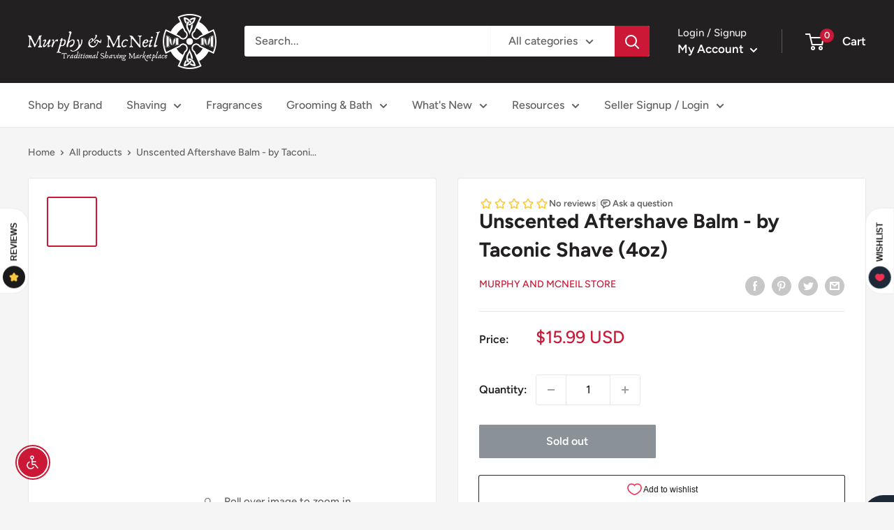

--- FILE ---
content_type: text/css
request_url: https://murphyandmcneil.com/cdn/shop/t/30/assets/boost-sd-custom.css?v=1764002390441
body_size: -542
content:
.boost-sd__search-form-title{margin:0;font-size:24px}.boost-sd__search-form{display:none}.boost-sd__search-form-wrapper{padding:20px 0;text-align:left}.boost-sd__header-description a{color:#cb1836!important}
/*# sourceMappingURL=/cdn/shop/t/30/assets/boost-sd-custom.css.map?v=1764002390441 */


--- FILE ---
content_type: text/javascript
request_url: https://murphyandmcneil.com/cdn/shop/t/30/assets/theme.min.js?v=134787425910193524221697978736
body_size: 61301
content:
/*
 getSize v2.0.3
 measure size of elements
 MIT license
 Unipointer v2.3.0
 base class for doing one thing with pointer event
 MIT license
 Unidragger v2.3.1
 Draggable base class
 MIT license
 Flickity v2.2.1
 Touch, responsive, flickable carousels

 Licensed GPLv3 for open source use
 or Flickity Commercial License for commercial use

 https://flickity.metafizzy.co
 Copyright 2015-2019 Metafizzy
 PhotoSwipe - v4.1.3 - 2019-01-08
 http://photoswipe.com
 Copyright (c) 2019 Dmitry Semenov;  instant.page v5.1.0 - (C) 2019-2020 Alexandre Dieulot - https://instant.page/license */
(function(Aa){"function"===typeof define&&define.amd?define("index",Aa):Aa()})(function(){function Aa(m){"@babel/helpers - typeof";Aa="function"===typeof Symbol&&"symbol"===typeof Symbol.iterator?function(a){return typeof a}:function(a){return a&&"function"===typeof Symbol&&a.constructor===Symbol&&a!==Symbol.prototype?"symbol":typeof a};return Aa(m)}function S(m,a){if(!(m instanceof a))throw new TypeError("Cannot call a class as a function");}function fd(m,a){for(var b=0;b<a.length;b++){var c=a[b];
c.enumerable=c.enumerable||!1;c.configurable=!0;"value"in c&&(c.writable=!0);Object.defineProperty(m,c.key,c)}}function T(m,a,b){a&&fd(m.prototype,a);b&&fd(m,b);return m}function Rd(m,a){if("function"!==typeof a&&null!==a)throw new TypeError("Super expression must either be null or a function");m.prototype=Object.create(a&&a.prototype,{constructor:{value:m,writable:!0,configurable:!0}});a&&Ub(m,a)}function Vb(m){Vb=Object.setPrototypeOf?Object.getPrototypeOf:function(a){return a.__proto__||Object.getPrototypeOf(a)};
return Vb(m)}function Ub(m,a){Ub=Object.setPrototypeOf||function(b,c){b.__proto__=c;return b};return Ub(m,a)}function gd(){if("undefined"===typeof Reflect||!Reflect.construct||Reflect.construct.sham)return!1;if("function"===typeof Proxy)return!0;try{return Date.prototype.toString.call(Reflect.construct(Date,[],function(){})),!0}catch(m){return!1}}function Gc(m,a,b){Gc=gd()?Reflect.construct:function(c,g,e){var d=[null];d.push.apply(d,g);c=new (Function.bind.apply(c,d));e&&Ub(c,e.prototype);return c};
return Gc.apply(null,arguments)}function Hc(m){var a="function"===typeof Map?new Map:void 0;Hc=function(b){function c(){return Gc(b,arguments,Vb(this).constructor)}if(null===b||-1===Function.toString.call(b).indexOf("[native code]"))return b;if("function"!==typeof b)throw new TypeError("Super expression must either be null or a function");if("undefined"!==typeof a){if(a.has(b))return a.get(b);a.set(b,c)}c.prototype=Object.create(b.prototype,{constructor:{value:c,enumerable:!1,writable:!0,configurable:!0}});
return Ub(c,b)};return Hc(m)}function Sd(m){var a=gd();return function(){var b=Vb(m);if(a){var c=Vb(this).constructor;b=Reflect.construct(b,arguments,c)}else b=b.apply(this,arguments);if(!b||"object"!==typeof b&&"function"!==typeof b){if(void 0===this)throw new ReferenceError("this hasn't been initialised - super() hasn't been called");b=this}return b}}function Td(m,a){if(m){if("string"===typeof m)return hd(m,a);var b=Object.prototype.toString.call(m).slice(8,-1);"Object"===b&&m.constructor&&(b=m.constructor.name);
if("Map"===b||"Set"===b)return Array.from(m);if("Arguments"===b||/^(?:Ui|I)nt(?:8|16|32)(?:Clamped)?Array$/.test(b))return hd(m,a)}}function hd(m,a){if(null==a||a>m.length)a=m.length;for(var b=0,c=Array(a);b<a;b++)c[b]=m[b];return c}function Ud(m,a){var b;if("undefined"===typeof Symbol||null==m[Symbol.iterator]){if(Array.isArray(m)||(b=Td(m))||a&&m&&"number"===typeof m.length){b&&(m=b);var c=0;a=function(){};return{s:a,n:function(){return c>=m.length?{done:!0}:{done:!1,value:m[c++]}},e:function(f){throw f;
},f:a}}throw new TypeError("Invalid attempt to iterate non-iterable instance.\nIn order to be iterable, non-array objects must have a [Symbol.iterator]() method.");}var g=!0,e=!1,d;return{s:function(){b=m[Symbol.iterator]()},n:function(){var f=b.next();g=f.done;return f},e:function(f){e=!0;d=f},f:function(){try{g||null==b.return||b.return()}finally{if(e)throw d;}}}}function na(m,a,b){return b={path:a,exports:{},require:function(c,g){throw Error("Dynamic requires are not currently supported by @rollup/plugin-commonjs");
}},m(b,b.exports),b.exports}function lc(m){lc="function"===typeof Symbol&&"symbol"===Aa(Symbol.iterator)?function(a){return Aa(a)}:function(a){return a&&"function"===typeof Symbol&&a.constructor===Symbol&&a!==Symbol.prototype?"symbol":Aa(a)};return lc(m)}function Ic(m){return Vd?m instanceof HTMLElement:m&&"object"===lc(m)&&null!==m&&1===m.nodeType&&"string"===typeof m.nodeName}function Za(m,a){a.forEach(function(b){m.classList.add(b)})}function Sa(m,a){a.forEach(function(b){m.classList.remove(b)})}
function Fa(){throw Error("Missing parameter");}function id(m,a){for(var b=0;b<a.length;b++){var c=a[b];c.enumerable=c.enumerable||!1;c.configurable=!0;"value"in c&&(c.writable=!0);Object.defineProperty(m,c.key,c)}}function Wd(m,a,b){a&&id(m.prototype,a);b&&id(m,b);return m}function jd(m,a){for(var b=0;b<a.length;b++){var c=a[b];c.enumerable=c.enumerable||!1;c.configurable=!0;"value"in c&&(c.writable=!0);Object.defineProperty(m,c.key,c)}}function Xd(m,a,b){a&&jd(m.prototype,a);b&&jd(m,b);return m}
function kd(m,a){for(var b=0;b<a.length;b++){var c=a[b];c.enumerable=c.enumerable||!1;c.configurable=!0;"value"in c&&(c.writable=!0);Object.defineProperty(m,c.key,c)}}function Yd(m,a,b){a&&kd(m.prototype,a);b&&kd(m,b);return m}function ld(m,a){for(var b=0;b<a.length;b++){var c=a[b];c.enumerable=c.enumerable||!1;c.configurable=!0;"value"in c&&(c.writable=!0);Object.defineProperty(m,c.key,c)}}function Zd(m,a,b){a&&ld(m.prototype,a);b&&ld(m,b);return m}function $d(m){Jc=performance.now();m=m.target.closest("a");
mc(m)&&nc(m.href)}function ae(m){if(!(1111>performance.now()-Jc)){var a=m.target.closest("a");mc(a)&&(a.addEventListener("mouseout",be,{passive:!0}),Wb=setTimeout(function(){nc(a.href);Wb=void 0},md))}}function ce(m){m=m.target.closest("a");mc(m)&&nc(m.href)}function be(m){m.relatedTarget&&m.target.closest("a")==m.relatedTarget.closest("a")||!Wb||(clearTimeout(Wb),Wb=void 0)}function de(m){if(!(1111>performance.now()-Jc)){var a=m.target.closest("a");1<m.which||m.metaKey||m.ctrlKey||!a||(a.addEventListener("click",
function(b){1337!=b.detail&&b.preventDefault()},{capture:!0,passive:!1,once:!0}),m=new MouseEvent("click",{view:window,bubbles:!0,cancelable:!1,detail:1337}),a.dispatchEvent(m))}}function mc(m){if(m&&m.href&&(!ee||"instant"in m.dataset)&&(fe||m.origin==location.origin||"instant"in m.dataset)&&["http:","https:"].includes(m.protocol)&&!("http:"==m.protocol&&"https:"==location.protocol||!(ge||!m.search||"instant"in m.dataset)||m.hash&&m.pathname+m.search==location.pathname+location.search||"noInstant"in
m.dataset))return!0}function nc(m){if(!nd.has(m)){var a=document.createElement("link");a.rel="prefetch";a.href=m;document.head.appendChild(a);nd.add(m)}}var Xb={},Ta=function(){function m(){S(this,m)}T(m,null,[{key:"slideUp",value:function(a,b){var c=2<arguments.length&&void 0!==arguments[2]?arguments[2]:"height";a.style[c]="".concat(a.scrollHeight,"px");a.offsetHeight;a.style[c]=0;Xb[a.id]&&(a.removeEventListener("transitionend",Xb[a.id]),delete Xb[a.id]);a.addEventListener("transitionend",function d(e){"height"===
e.propertyName&&(a.removeEventListener("transitionend",d),(b||function(){})())})}},{key:"slideDown",value:function(a,b){var c=2<arguments.length&&void 0!==arguments[2]?arguments[2]:"height";a.style[c]="".concat(a.scrollHeight,"px");var g=function f(d){d.propertyName===c&&(d="auto","max-height"===c&&(d="none"),a.style[c]=d,a.removeEventListener("transitionend",f),delete Xb[a.id],(b||function(){})())};a.addEventListener("transitionend",g);Xb[a.id]=g}}]);return m}(),Yb=function(){function m(){S(this,
m)}T(m,null,[{key:"getSiblings",value:function(a,b){for(var c=2<arguments.length&&void 0!==arguments[2]?arguments[2]:!1,g=[],e=a;e=e.previousElementSibling;)b&&!e.matches(b)||g.push(e);c&&g.push(a);for(e=a;e=e.nextElementSibling;)b&&!e.matches(b)||g.push(e);return g}}]);return m}(),oc="undefined"!==typeof globalThis?globalThis:"undefined"!==typeof window?window:"undefined"!==typeof global?global:"undefined"!==typeof self?self:{},Y=function(m){return m&&m.__esModule&&Object.prototype.hasOwnProperty.call(m,
"default")?m["default"]:m}(na(function(m,a){function b(d){this.listenerMap=[{},{}];d&&this.root(d);this.handle=b.prototype.handle.bind(this);this._removedListeners=[]}function c(d,f){return d.toLowerCase()===f.tagName.toLowerCase()}function g(d,f){return this.rootElement===window?f===document||f===document.documentElement||f===window:this.rootElement===f}function e(d,f){return d===f.id}Object.defineProperty(a,"__esModule",{value:!0});a["default"]=void 0;b.prototype.root=function(d){var f=this.listenerMap,
l;if(this.rootElement){for(l in f[1])f[1].hasOwnProperty(l)&&this.rootElement.removeEventListener(l,this.handle,!0);for(l in f[0])f[0].hasOwnProperty(l)&&this.rootElement.removeEventListener(l,this.handle,!1)}if(!d||!d.addEventListener)return this.rootElement&&delete this.rootElement,this;this.rootElement=d;for(l in f[1])f[1].hasOwnProperty(l)&&this.rootElement.addEventListener(l,this.handle,!0);for(l in f[0])f[0].hasOwnProperty(l)&&this.rootElement.addEventListener(l,this.handle,!1);return this};
b.prototype.captureForType=function(d){return-1!=="blur error focus load resize scroll".split(" ").indexOf(d)};b.prototype.on=function(d,f,l,t){if(!d)throw new TypeError("Invalid event type: "+d);"function"===typeof f&&(t=l,l=f,f=null);void 0===t&&(t=this.captureForType(d));if("function"!==typeof l)throw new TypeError("Handler must be a type of Function");var n=this.rootElement;var p=this.listenerMap[t?1:0];p[d]||(n&&n.addEventListener(d,this.handle,t),p[d]=[]);f?/^[a-z]+$/i.test(f)?(n=f,t=c):/^#[a-z0-9\-_]+$/i.test(f)?
(n=f.slice(1),t=e):(n=f,t=Element.prototype.matches):(n=null,t=g.bind(this));p[d].push({selector:f,handler:l,matcher:t,matcherParam:n});return this};b.prototype.off=function(d,f,l,t){var n;"function"===typeof f&&(t=l,l=f,f=null);if(void 0===t)return this.off(d,f,l,!0),this.off(d,f,l,!1),this;var p=this.listenerMap[t?1:0];if(!d){for(n in p)p.hasOwnProperty(n)&&this.off(n,f,l);return this}var w=p[d];if(!w||!w.length)return this;for(n=w.length-1;0<=n;n--){var x=w[n];f&&f!==x.selector||l&&l!==x.handler||
(this._removedListeners.push(x),w.splice(n,1))}w.length||(delete p[d],this.rootElement&&this.rootElement.removeEventListener(d,this.handle,t));return this};b.prototype.handle=function(d){var f;var l=d.type;var t=[];if(!0!==d.ftLabsDelegateIgnore){var n=d.target;3===n.nodeType&&(n=n.parentNode);n.correspondingUseElement&&(n=n.correspondingUseElement);var p=this.rootElement;switch(d.eventPhase||(d.target!==d.currentTarget?3:2)){case 1:t=this.listenerMap[1][l];break;case 2:this.listenerMap[0]&&this.listenerMap[0][l]&&
(t=t.concat(this.listenerMap[0][l]));this.listenerMap[1]&&this.listenerMap[1][l]&&(t=t.concat(this.listenerMap[1][l]));break;case 3:t=this.listenerMap[0][l]}var w=[];for(f=t.length;n&&f;){for(l=0;l<f;l++){var x=t[l];if(!x)break;n.tagName&&-1<["button","input","select","textarea"].indexOf(n.tagName.toLowerCase())&&n.hasAttribute("disabled")?w=[]:x.matcher.call(n,x.matcherParam,n)&&w.push([d,n,x])}if(n===p)break;f=t.length;n=n.parentElement||n.parentNode;if(n instanceof HTMLDocument)break}for(l=0;l<
w.length;l++)if(!(-1<this._removedListeners.indexOf(w[l][2]))&&(d=this.fire.apply(this,w[l]),!1===d)){w[l][0].ftLabsDelegateIgnore=!0;w[l][0].preventDefault();var I=!1;break}return I}};b.prototype.fire=function(d,f,l){return l.handler.call(f,d,f)};b.prototype.destroy=function(){this.off();this.root()};a["default"]=b;m.exports=a["default"]})),he=function(){function m(){S(this,m);this.domDelegate=new Y(document.body);this._attachListeners()}T(m,[{key:"_attachListeners",value:function(){this.domDelegate.on("click",
'[data-action="toggle-collapsible"]:not([disabled])',this._toggleCollapsible.bind(this));document.addEventListener("collapsible:toggle",this._toggleCollapsible.bind(this))}},{key:"_toggleCollapsible",value:function(a,b){var c=this;!b&&a.detail&&(b=document.querySelector('[aria-controls="'.concat(a.detail.id,'"]')));a="true"===b.getAttribute("aria-expanded");var g=b.parentNode;a?this._close(g):this._open(g);"false"!==b.getAttribute("data-close-siblings")&&Yb.getSiblings(g).forEach(function(e){return c._close(e)})}},
{key:"_open",value:function(a){var b=a.querySelector("[aria-controls]");if(b&&"true"!==b.getAttribute("aria-expanded")){var c=a.querySelector("#".concat(b.getAttribute("aria-controls")));b.setAttribute("aria-expanded","true");c.hasAttribute("aria-hidden")&&c.setAttribute("aria-hidden","false");Ta.slideDown(c,function(){b.hasAttribute("data-collapsible-force-overflow")&&(c.style.overflow="visible");var g=c.querySelector("[autofocus]");g&&g.focus()})}}},{key:"_close",value:function(a){var b=a.querySelector("[aria-controls]");
b&&"false"!==b.getAttribute("aria-expanded")&&(a=a.querySelector("#".concat(b.getAttribute("aria-controls"))),b.hasAttribute("data-collapsible-force-overflow")&&(a.style.overflow="hidden"),a.hasAttribute("aria-hidden")&&a.setAttribute("aria-hidden","true"),b.setAttribute("aria-expanded","false"),Ta.slideUp(a))}}]);return m}(),od=function(){function m(a,b){S(this,m);this.countrySelect=a;this.provinceSelect=b;this.countrySelect&&this.provinceSelect&&(this._attachListeners(),this._initSelectors())}T(m,
[{key:"destroy",value:function(){this.countrySelect&&this.countrySelect.removeEventListener("change",this._onCountryChangedListener)}},{key:"_initSelectors",value:function(){var a=this.countrySelect.getAttribute("data-default");if(a)for(var b=0;b!==this.countrySelect.options.length;++b){if(this.countrySelect.options[b].text===a){this.countrySelect.selectedIndex=b;break}}else this.countrySelect.selectedIndex=0;a=new Event("change",{bubbles:!0});this.countrySelect.dispatchEvent(a);if(a=this.provinceSelect.getAttribute("data-default"))for(b=
0;b!==this.provinceSelect.options.length;++b)if(this.provinceSelect.options[b].text===a){this.provinceSelect.selectedIndex=b;break}}},{key:"_attachListeners",value:function(){this._onCountryChangedListener=this._onCountryChanged.bind(this);this.countrySelect.addEventListener("change",this._onCountryChangedListener)}},{key:"_onCountryChanged",value:function(){var a=this,b=this.countrySelect.options[this.countrySelect.selectedIndex];b&&(b=JSON.parse(b.getAttribute("data-provinces")||"[]"),this.provinceSelect.innerHTML=
"",0===b.length?this.provinceSelect.closest(".form__input-wrapper").style.display="none":(b.forEach(function(c){a.provinceSelect.options.add(new Option(c[1],c[0]))}),this.provinceSelect.closest(".form__input-wrapper").style.display="block"))}}]);return m}(),ia=function(){function m(){S(this,m)}T(m,null,[{key:"matchesBreakpoint",value:function(a){switch(a){case "phone":return window.matchMedia("screen and (max-width: 640px)").matches;case "tablet":return window.matchMedia("screen and (min-width: 641px) and (max-width: 1023px)").matches;
case "tablet-and-up":return window.matchMedia("screen and (min-width: 641px)").matches;case "pocket":return window.matchMedia("screen and (max-width: 1023px)").matches;case "lap":return window.matchMedia("screen and (min-width: 1024px) and (max-width: 1279px)").matches;case "lap-and-up":return window.matchMedia("screen and (min-width: 1024px)").matches;case "desk":return window.matchMedia("screen and (min-width: 1280px)").matches;case "widescreen":return window.matchMedia("screen and (min-width: 1440px)").matches;
case "supports-hover":return window.matchMedia("(hover: hover) and (pointer: fine)").matches}}},{key:"getCurrentBreakpoint",value:function(){if(window.matchMedia("screen and (max-width: 640px)").matches)return"phone";if(window.matchMedia("screen and (min-width: 641px) and (max-width: 1023px)").matches)return"tablet";if(window.matchMedia("screen and (min-width: 1024px) and (max-width: 1279px)").matches)return"lap";if(window.matchMedia("screen and (min-width: 1280px)").matches)return"desk"}}]);return m}(),
ie=function(){function m(a,b,c){S(this,m);this.element=a;this.delegateElement=new Y(this.element);this.delegateRoot=new Y(document.documentElement);this.isNavigationVisible=this.useInlineNavigation="inline"===b;this.openTrigger=c;ia.matchesBreakpoint("supports-hover")||(this.openTrigger="click");this.openItems=[];this.dropdownActivationTimeouts={};this.dropdownDeactivationTimeouts={};this.DROPDOWN_TIMEOUT=100;this._attachListeners();this.useInlineNavigation&&this._setupInlineNavigation()}T(m,[{key:"destroy",
value:function(){this.delegateElement.off();this.delegateRoot.off()}},{key:"onBlockSelect",value:function(a){var b=this;this.useInlineNavigation||this._openNavigation();Yb.getSiblings(a.target.parentNode,".is-dropdown-open").forEach(function(c){b._deactivateDropdown(a,c.querySelector('[data-type="menuitem"][aria-haspopup]'))});this._activateDropdown(a,a.target.previousElementSibling)}},{key:"onBlockDeselect",value:function(a){this.useInlineNavigation||this._closeNavigation();this._deactivateDropdown(a,
a.target.parentNode)}},{key:"_attachListeners",value:function(){this.delegateElement.on("focusout",this._onFocusOut.bind(this));this.delegateRoot.on("click",this._onClick.bind(this));this.delegateElement.on("click",'[data-action="toggle-menu"]',this._toggleNavigation.bind(this));if("hover"===this.openTrigger)this.delegateElement.on("focusin",'[data-type="menuitem"][aria-haspopup]',this._activateDropdown.bind(this)),this.delegateElement.on("mouseover",'[data-type="menuitem"][aria-haspopup]',this._activateDropdown.bind(this)),
this.delegateElement.on("mouseover",'[data-type="menu"][aria-hidden="false"]',this._blockDropdownDeactivation.bind(this)),this.delegateElement.on("focusout",".is-dropdown-open",this._deactivateDropdown.bind(this)),this.delegateElement.on("mouseout",".is-dropdown-open",this._deactivateDropdown.bind(this));else this.delegateElement.on("click",'[data-type="menuitem"][aria-haspopup]',this._toggleDropdown.bind(this))}},{key:"_onFocusOut",value:function(a){null===a.relatedTarget||this.element.contains(a.relatedTarget)||
this._closeNavigation()}},{key:"_onClick",value:function(a){this.element.contains(a.target)||this._closeNavigation()}},{key:"_openNavigation",value:function(){this.useInlineNavigation||(this.element.querySelector('[data-action="toggle-menu"]').setAttribute("aria-expanded","true"),this.element.querySelector('[data-type="menu"]').setAttribute("aria-hidden","false"),this.isNavigationVisible=!0)}},{key:"_closeNavigation",value:function(){var a=this;this.useInlineNavigation||(this.element.querySelector('[data-action="toggle-menu"]').setAttribute("aria-expanded",
"false"),this.element.querySelector('[data-type="menu"]').setAttribute("aria-hidden","true"));this.isNavigationVisible=!1;"click"===this.openTrigger&&this.openItems.slice(0).forEach(function(b){a._deactivateDropdown(event,b)})}},{key:"_toggleNavigation",value:function(a){this.isNavigationVisible?this._closeNavigation():this._openNavigation()}},{key:"_toggleDropdown",value:function(a,b){"false"===b.getAttribute("aria-expanded")&&a.preventDefault();"true"===b.getAttribute("aria-expanded")?"#"===b.getAttribute("href")&&
(a.preventDefault(),this._deactivateDropdown(a,b.closest(".is-dropdown-open"))):this._activateDropdown(a,b)}},{key:"_activateDropdown",value:function(a,b){var c=this;"click"===this.openTrigger&&this.openItems.slice(0).forEach(function(d){d.contains(b)||c._deactivateDropdown(a,d)});var g=Yb.getSiblings(b,"[aria-hidden]")[0];if("click"!==this.openTrigger)for(var e in this.dropdownActivationTimeouts)this.dropdownActivationTimeouts.hasOwnProperty(e)&&(clearTimeout(this.dropdownActivationTimeouts[e]),
delete this.dropdownActivationTimeouts[e]);(function(){b.setAttribute("aria-expanded","true");b.parentNode.classList.add("is-dropdown-open");g.setAttribute("aria-hidden","false");"hover"===c.openTrigger&&c.dropdownDeactivationTimeouts[g.id]&&(clearTimeout(c.dropdownDeactivationTimeouts[g.id]),delete c.dropdownDeactivationTimeouts[g.id]);if(c.useInlineNavigation){var d=window.innerWidth,f=!1;g.querySelectorAll(".nav-dropdown").forEach(function(l){l.getBoundingClientRect().right>d&&(f=!0)});f&&g.classList.add("nav-dropdown--inverse")}b.closest('[data-type="menu"]').classList.add("nav-dropdown--glued");
g.classList.contains("mega-menu")&&c._setupMegaMenu(g);"click"===c.openTrigger&&c.openItems.push(b.parentNode)})()}},{key:"_deactivateDropdown",value:function(a,b){var c=this;if("hover"!==this.openTrigger||!b.contains(a.relatedTarget)){var g=b.querySelector("[aria-hidden]"),e=function(){b.classList.remove("is-dropdown-open");b.querySelector('[data-type="menuitem"]').setAttribute("aria-expanded","false");b.querySelector("[aria-hidden]").setAttribute("aria-hidden","true");b.closest('[data-type="menu"]').classList.remove("nav-dropdown--glued");
if("click"===c.openTrigger){b.querySelectorAll(".is-dropdown-open").forEach(function(f){c._deactivateDropdown(a,f);f=c.openItems.indexOf(f);-1<f&&c.openItems.splice(f,1)});var d=c.openItems.indexOf(b);-1<d&&c.openItems.splice(d,1)}};"click"===this.openTrigger?e():this.dropdownDeactivationTimeouts[g.id]=setTimeout(function(){e();delete c.dropdownDeactivationTimeouts[g.id]},this.DROPDOWN_TIMEOUT)}}},{key:"_blockDropdownDeactivation",value:function(a,b){if(void 0!==this.dropdownDeactivationTimeouts[b.id]){clearTimeout(this.dropdownDeactivationTimeouts[b.id]);
delete this.dropdownDeactivationTimeouts[b.id];for(var c in this.dropdownActivationTimeouts)this.dropdownActivationTimeouts.hasOwnProperty(c)&&(clearTimeout(this.dropdownActivationTimeouts[c]),delete this.dropdownActivationTimeouts[c])}}},{key:"_setupMegaMenu",value:function(a){if(!this.useInlineNavigation){var b=a.closest(".nav-dropdown").clientWidth;a.style.maxWidth=Math.min(1400-b,parseInt(window.innerWidth-b-80))+"px"}}},{key:"_setupInlineNavigation",value:function(){var a=this;this.element.querySelectorAll(".mega-menu").forEach(function(b){b.closest(".nav-bar__item").classList.add("nav-bar__item--static")});
"MutationObserver"in window&&(this.dropdownMenuObserver=new MutationObserver(function(b){b.forEach(function(c){"false"===c.target.getAttribute("aria-hidden")&&c.target.style.setProperty("--distance-to-top","".concat(c.target.getBoundingClientRect().top,"px"))})}),this.element.querySelectorAll(".nav-dropdown .nav-dropdown").forEach(function(b){a.dropdownMenuObserver.observe(b,{attributes:!0,attributeFilter:["aria-hidden"]})}))}}]);return m}(),je=function(){function m(a){S(this,m);this.element=document.getElementById("mobile-collection-filters");
this.delegateRoot=new Y(document.documentElement);this.options=a;this.isOpen=!1;this.element&&this._attachListeners()}T(m,[{key:"destroy",value:function(){this.delegateRoot.off()}},{key:"_attachListeners",value:function(){this.delegateRoot.on("click",'[aria-controls="mobile-collection-filters"][data-action="open-drawer"]',this.open.bind(this));this.delegateRoot.on("click",'#mobile-collection-filters [data-action="close-drawer"]',this.close.bind(this));document.addEventListener("collection-filter:close",
this.close.bind(this));document.addEventListener("click",this._detectOutsideClick.bind(this));window.addEventListener("resize",this._computeDrawerHeight.bind(this))}},{key:"open",value:function(a){a&&a.stopPropagation();this._computeDrawerHeight();this.isOpen=!0;document.querySelector('[aria-controls="mobile-collection-filters"]').setAttribute("aria-expanded","true");document.getElementById("mobile-collection-filters").setAttribute("aria-hidden","false");document.body.classList.add("no-mobile-scroll")}},
{key:"close",value:function(a){a&&a.stopPropagation();this.isOpen=!1;document.querySelector('[aria-controls="mobile-collection-filters"]').setAttribute("aria-expanded","false");document.getElementById("mobile-collection-filters").setAttribute("aria-hidden","true");document.body.classList.remove("no-mobile-scroll")}},{key:"_computeDrawerHeight",value:function(){document.getElementById("mobile-collection-filters").querySelector(".collection-drawer").style.maxHeight="".concat(window.innerHeight,"px")}},
{key:"_detectOutsideClick",value:function(a){this.isOpen&&!a.target.closest(".collection-drawer__inner")&&this.close()}}]);return m}(),ke=function(){function m(a){S(this,m);this.element=a;this.delegateElement=new Y(this.element);this.rootDelegateElement=new Y(document.body);this.options=JSON.parse(a.getAttribute("data-popup-settings"));this.hasOpenOnceInCurrentPage=!1;try{"#exit-popup"===window.location.hash&&"captcha"!==window.theme.pageType&&this._openPopup()}catch(b){}this._attachListeners()}T(m,
[{key:"destroy",value:function(){this.delegateElement.off()}},{key:"_attachListeners",value:function(){var a=this;this._onKeyPressedListener=this._onKeyPressed.bind(this);ia.matchesBreakpoint("supports-hover")&&(this.delegateElement.on("click",'[data-action="close-popup"]',this._closePopup.bind(this)),document.body.addEventListener("mouseleave",function(){a.hasOpenOnceInCurrentPage||(!a.options.showOnlyOnce||a.options.showOnlyOnce&&null===localStorage.getItem("themeExitPopup"))&&a._openPopup()}),
this._clickOutsideListener=this._checkClickOutside.bind(this))}},{key:"_openPopup",value:function(){window.theme.isNewsletterPopupOpen||(this.element.setAttribute("aria-hidden","false"),localStorage.setItem("themeExitPopup","true"),this.hasOpenOnceInCurrentPage=!0,window.theme.isExitPopupOpen=!0,this.delegateElement.on("click",this._clickOutsideListener),this.rootDelegateElement.on("keyup",this._onKeyPressedListener))}},{key:"_closePopup",value:function(){this.element.setAttribute("aria-hidden","true");
window.theme.isExitPopupOpen=!1;this.delegateElement.off("click",this._clickOutsideListener);this.rootDelegateElement.off("keyup",this._onKeyPressedListener)}},{key:"_checkClickOutside",value:function(a){this.element.contains(a.target)&&this.element!==a.target||this._closePopup()}},{key:"_onKeyPressed",value:function(a){"Escape"===a.key&&this._closePopup()}}]);return m}(),le=function(){function m(){S(this,m);if(this.element=document.querySelector(".loading-bar"))document.addEventListener("theme:loading:start",
this._onLoadingStart.bind(this)),document.addEventListener("theme:loading:end",this._onLoadingEnd.bind(this)),this.element.addEventListener("transitionend",this._onTransitionEnd.bind(this))}T(m,[{key:"_onLoadingStart",value:function(){this.element.classList.add("is-visible");this.element.style.transform="scaleX(0.4)"}},{key:"_onLoadingEnd",value:function(){this.element.style.transform="scaleX(1)";this.element.classList.add("is-finished")}},{key:"_onTransitionEnd",value:function(a){"transform"===a.propertyName&&
this.element.classList.contains("is-finished")&&(this.element.classList.remove("is-visible"),this.element.classList.remove("is-finished"),this.element.style.transform="scaleX(0)")}}]);return m}(),Zb=function(){function m(){S(this,m)}T(m,null,[{key:"trapFocus",value:function(a,b){this.listeners=this.listeners||{};var c=a.querySelector("[autofocus]")||a;a.setAttribute("tabindex","-1");c.focus();this.listeners[b]=function(g){a===g.target||a.contains(g.target)||c.focus()};document.addEventListener("focusin",
this.listeners[b])}},{key:"removeTrapFocus",value:function(a,b){a&&a.removeAttribute("tabindex");document.removeEventListener("focusin",this.listeners[b])}},{key:"clearTrapFocus",value:function(){for(var a in this.listeners)this.listeners.hasOwnProperty(a)&&document.removeEventListener("focusin",this.listeners[a]);this.listeners={}}}]);return m}(),me=function(){function m(a,b){S(this,m);this.element=a;this.delegateElement=new Y(this.element);this.delegateRoot=new Y(document.documentElement);this.options=
b;this.element&&(this.miniCartElement=this.element.querySelector(".mini-cart"),this.isMiniCartOpen=!1,"cart"!==window.theme.pageType&&this.miniCartElement&&(this.miniCartToggleElement=this.element.querySelector('[aria-controls="'.concat(this.miniCartElement.id,'"]')),this._checkMiniCartScrollability()),this.itemCount=window.theme.cartCount,this._attachListeners())}T(m,[{key:"destroy",value:function(){this.delegateElement.off();this.delegateRoot.off();window.removeEventListener("resize",this._calculateMiniCartHeightListener)}},
{key:"_attachListeners",value:function(){this._calculateMiniCartHeightListener=this._calculateMiniCartHeight.bind(this);"cart"!==window.theme.pageType&&"page"!==window.theme.cartType&&(this.delegateElement.on("click",'[data-action="toggle-mini-cart"]',this._toggleMiniCart.bind(this)),this.delegateElement.on("keyup",this._checkMiniCartClose.bind(this)),this.delegateRoot.on("click",this._onWindowClick.bind(this)),window.addEventListener("resize",this._calculateMiniCartHeightListener));this.delegateRoot.on("click",
'[data-action="decrease-quantity"]',this._updateQuantity.bind(this));this.delegateRoot.on("click",'[data-action="increase-quantity"]',this._updateQuantity.bind(this));this.delegateRoot.on("change",".quantity-selector:not(.quantity-selector--product) .quantity-selector__value",this._updateQuantity.bind(this));this.delegateRoot.on("keyup",".quantity-selector:not(.quantity-selector--product) .quantity-selector__value",this._updateQuantitySize.bind(this));this.delegateRoot.on("keydown",".quantity-selector__value",
this._blockEnterKey.bind(this));this.delegateRoot.on("product:added",this._onProductAdded.bind(this));this.delegateRoot.on("cart:refresh",this._onCartRefresh.bind(this))}},{key:"_toggleMiniCart",value:function(a){a&&a.preventDefault();this.isMiniCartOpen?this._closeMiniCart():this._openMiniCart()}},{key:"_openMiniCart",value:function(){this.miniCartToggleElement.setAttribute("aria-expanded","true");"phone"===ia.getCurrentBreakpoint()&&this.miniCartToggleElement.querySelector(".header__cart-icon").setAttribute("aria-expanded",
"true");this.miniCartElement.setAttribute("aria-hidden","false");this.isMiniCartOpen=!0;this._calculateMiniCartHeight();Zb.trapFocus(this.miniCartElement,"mini-cart");document.body.classList.add("no-mobile-scroll")}},{key:"_closeMiniCart",value:function(){this.miniCartToggleElement.setAttribute("aria-expanded","false");"phone"===ia.getCurrentBreakpoint()&&(this.miniCartToggleElement.querySelector(".header__cart-icon").setAttribute("aria-expanded","false"),this.miniCartElement.style.maxHeight="");
this.miniCartElement.setAttribute("aria-hidden","true");this.isMiniCartOpen=!1;document.body.classList.remove("no-mobile-scroll")}},{key:"_checkMiniCartClose",value:function(a){this.isMiniCartOpen&&"Escape"===a.key&&this._closeMiniCart()}},{key:"_calculateMiniCartHeight",value:function(){if("phone"===ia.getCurrentBreakpoint())if(this.isMiniCartOpen){var a=window.innerHeight-document.querySelector(".header").getBoundingClientRect().bottom;this.miniCartElement.style.maxHeight="".concat(a,"px");var b=
this.miniCartElement.querySelector(".mini-cart__content"),c=this.miniCartElement.querySelector(".mini-cart__recap");c&&(b.style.maxHeight="".concat(a-c.clientHeight,"px"))}else this.miniCartElement.style.maxHeight="",this.miniCartElement.querySelector(".mini-cart__content").style.maxHeight="";else this.miniCartElement.style.maxHeight="",this.miniCartElement.querySelector(".mini-cart__content").style.maxHeight=""}},{key:"_updateQuantity",value:function(a,b){var c=this,g=1;g="INPUT"===b.tagName?parseInt(b.value):
parseInt(b.getAttribute("data-quantity"));"page"===window.theme.cartType?b.hasAttribute("data-href")?window.location.href=b.getAttribute("data-href"):window.location.href="".concat(window.routes.cartChangeUrl,"?line=").concat(b.getAttribute("data-line"),"&quantity=").concat(g):(document.dispatchEvent(new CustomEvent("theme:loading:start")),fetch("".concat(window.routes.cartChangeUrl,".js"),{body:JSON.stringify({line:b.getAttribute("data-line"),quantity:g}),credentials:"same-origin",method:"POST",
headers:{"Content-Type":"application/json","X-Requested-With":"XMLHttpRequest"}}).then(function(e){e.json().then(function(d){c.itemCount=d.item_count;c._rerender(!1).then(function(){document.dispatchEvent(new CustomEvent("theme:loading:end"))})})}),a.preventDefault())}},{key:"_updateQuantitySize",value:function(a,b){b.setAttribute("size",Math.max(b.value.length,2))}},{key:"_blockEnterKey",value:function(a){if("Enter"===a.key)return!1}},{key:"_rerender",value:function(){var a=this,b=0<arguments.length&&
void 0!==arguments[0]?arguments[0]:!0,c="";"cart"!==window.theme.pageType?c="".concat(window.routes.cartUrl,"?section_id=mini-cart"):(c=document.querySelector('[data-section-type="cart"]'),c="".concat(window.routes.cartUrl,"?section_id=").concat(c.getAttribute("data-section-id")));return fetch(c,{credentials:"same-origin",method:"GET",headers:{"Cache-Control":"no-cache"}}).then(function(g){g.text().then(function(e){var d=document.createElement("div");d.innerHTML=e;d.firstElementChild&&d.firstElementChild.hasAttribute("data-item-count")&&
(a.itemCount=parseInt(d.firstElementChild.getAttribute("data-item-count")));a.element.querySelector(".header__cart-count").textContent=a.itemCount;if("page"!==window.theme.cartType)if("cart"!==window.theme.pageType){d=document.createElement("div");d.innerHTML=e;var f=a.miniCartElement.querySelector(".mini-cart__line-item-list");e=null;f&&(e=f.scrollTop);a.miniCartElement.innerHTML=d.querySelector(".mini-cart").innerHTML;(d=a.miniCartElement.querySelector(".mini-cart__line-item-list"))&&null!==e&&
(d.scrollTop=e);a._checkMiniCartScrollability();a._calculateMiniCartHeight();a.element.dispatchEvent(new CustomEvent("cart:rerendered"))}else d=document.createElement("div"),d.innerHTML=e,document.querySelector('[data-section-type="cart"]').innerHTML=d.querySelector('[data-section-type="cart"]').innerHTML,b&&window.scrollTo({top:0,behavior:"smooth"}),a.element.dispatchEvent(new CustomEvent("cart:rerendered",{bubbles:!0}))})})}},{key:"_checkMiniCartScrollability",value:function(){var a=this.miniCartElement.querySelector(".mini-cart__line-item-list");
a&&a.scrollHeight>a.clientHeight&&a.classList.add("is-scrollable")}},{key:"_onProductAdded",value:function(a){var b=this;this.itemCount+=a.detail.quantity;this._onCartRefresh().then(function(){"cart"!==window.theme.pageType&&("drawer"!==window.theme.cartType||b.options.useStickyHeader||window.scrollTo({top:0,behavior:"smooth"}),"message"===window.theme.cartType&&a.detail.button&&(a.detail.button.innerHTML=window.languages.productAddedShort,setTimeout(function(){a.detail.button.innerHTML=window.languages.productFormAddToCart},
1500)),"cart"!==window.theme.pageType&&"drawer"===window.theme.cartType&&b._openMiniCart())})}},{key:"_onCartRefresh",value:function(a){var b=!0;a&&a.detail&&(b=a.detail.scrollToTop);return this._rerender(b).then(function(){document.dispatchEvent(new CustomEvent("theme:loading:end"))})}},{key:"_onWindowClick",value:function(a){this.miniCartElement&&this.isMiniCartOpen&&!this.element.contains(a.target)&&this._closeMiniCart()}}]);return m}(),ne=function(){function m(a){S(this,m);this.element=a;this.delegateElement=
new Y(this.element);this.delegateRoot=new Y(document.documentElement);this.mobileMenuElement=this.element.querySelector(".mobile-menu");this.mobileMenuToggleElement=this.element.querySelector('[aria-controls="'.concat(this.mobileMenuElement.id,'"]'));this.isOpen=!1;this._attachListeners()}T(m,[{key:"destroy",value:function(){this.delegateElement.off();this.delegateRoot.off();window.removeEventListener("resize",this._calculatMaxHeightListener)}},{key:"_attachListeners",value:function(){this._calculatMaxHeightListener=
this._calculateMaxHeight.bind(this);this.delegateElement.on("click",'[data-action="toggle-menu"]',this._toggleMenu.bind(this));this.delegateElement.on("click",'[data-action="open-panel"]',this._openPanel.bind(this));this.delegateElement.on("click",'[data-action="close-panel"]',this._closePanel.bind(this));this.delegateRoot.on("click",this._onWindowClick.bind(this));window.addEventListener("resize",this._calculatMaxHeightListener)}},{key:"_toggleMenu",value:function(){this.isOpen=!this.isOpen;this.mobileMenuToggleElement.setAttribute("aria-expanded",
this.isOpen?"true":"false");this.mobileMenuElement.setAttribute("aria-hidden",this.isOpen?"false":"true");this.isOpen?(this._calculateMaxHeight(),document.body.classList.add("no-mobile-scroll")):(this.mobileMenuElement.style.maxHeight="",this.element.querySelectorAll(".mobile-menu__panel.is-open").forEach(function(a){a.classList.remove("is-open")}),document.body.classList.remove("no-mobile-scroll"))}},{key:"_openPanel",value:function(a,b){b.setAttribute("aria-expanded","true");this.element.querySelector("#".concat(b.getAttribute("aria-controls"))).classList.add("is-open")}},
{key:"_closePanel",value:function(a,b){a=b.closest(".mobile-menu__panel.is-open");a.classList.remove("is-open");this.element.querySelector('[aria-controls="'.concat(a.id,'"]')).setAttribute("aria-expanded","false")}},{key:"_calculateMaxHeight",value:function(){this.isOpen&&(this.mobileMenuElement.style.maxHeight="".concat(window.innerHeight-document.querySelector(".header").getBoundingClientRect().bottom,"px"))}},{key:"_onWindowClick",value:function(a){this.isOpen&&!this.element.contains(a.target)&&
this._toggleMenu()}}]);return m}(),oe=function(){function m(){S(this,m);this.domDelegate=new Y(document.body);this.activeModalsQueue=[];var a=document.querySelector('.modal[aria-hidden="false"]');a&&this.activeModalsQueue.push(a);this._attachListeners()}T(m,[{key:"_attachListeners",value:function(){this._onKeyPressedListener=this._onKeyPressed.bind(this);this.domDelegate.on("click",'[data-action="open-modal"]',this._openModal.bind(this));this.domDelegate.on("click",'[data-action="close-modal"]',this._closeModal.bind(this));
document.addEventListener("modal:close",this._closeModal.bind(this));this._clickOutsideListener=this._checkClickOutside.bind(this);0<this.activeModalsQueue.length&&(document.documentElement.classList.add("is-locked"),this.domDelegate.on("click",this._clickOutsideListener))}},{key:"_openModal",value:function(a,b){var c=this,g=document.querySelector("#".concat(b.getAttribute("aria-controls")));if(g)return g.addEventListener("transitionend",function f(d){"visibility"===d.propertyName&&(g.removeEventListener("transitionend",
f),Zb.trapFocus(g,"modal"+g.id),c.activeModalsQueue.push(g))}),g.setAttribute("aria-hidden","false"),document.documentElement.classList.add("is-locked"),this.domDelegate.on("click",this._clickOutsideListener),this.domDelegate.on("keyup",this._onKeyPressedListener),!1}},{key:"_closeModal",value:function(){if(0<this.activeModalsQueue.length){var a=this.activeModalsQueue.pop();a.addEventListener("transitionend",function g(c){"visibility"===c.propertyName&&(a.removeEventListener("transitionend",g),Zb.removeTrapFocus(a,
"modal"+a.id),a.dispatchEvent(new CustomEvent("modal:closed")))});a.setAttribute("aria-hidden","true");document.documentElement.classList.remove("is-locked");this.domDelegate.off("click",this._clickOutsideListener);this.domDelegate.off("keyup",this._onKeyPressedListener)}}},{key:"_checkClickOutside",value:function(a){if(0!==this.activeModalsQueue.length){var b=this.activeModalsQueue[this.activeModalsQueue.length-1];!b||b.contains(a.target)&&b!==a.target||this._closeModal()}}},{key:"_onKeyPressed",
value:function(a){"Escape"===a.key&&this._closeModal()}}]);return m}(),pe=function(){function m(a){S(this,m);this.element=a;this.delegateElement=new Y(this.element);this.rootDelegateElement=new Y(document.body);this.options=JSON.parse(a.getAttribute("data-popup-settings"));try{"#newsletter-popup"===window.location.hash&&"captcha"!==window.theme.pageType?this._openPopup():(!this.options.showOnlyOnce||this.options.showOnlyOnce&&null===localStorage.getItem("themePopup"))&&setTimeout(this._openPopup.bind(this),
1E3*this.options.apparitionDelay)}catch(b){}this._attachListeners()}T(m,[{key:"destroy",value:function(){this.delegateElement.off()}},{key:"_attachListeners",value:function(){this._onKeyPressedListener=this._onKeyPressed.bind(this);this.delegateElement.on("click",'[data-action="close-popup"]',this._closePopup.bind(this));this._clickOutsideListener=this._checkClickOutside.bind(this)}},{key:"_openPopup",value:function(){window.theme.isExitPopupOpen||(this.element.setAttribute("aria-hidden","false"),
localStorage.setItem("themePopup","true"),window.theme.isNewsletterPopupOpen=!0,this.delegateElement.on("click",this._clickOutsideListener),this.rootDelegateElement.on("keyup",this._onKeyPressedListener))}},{key:"_closePopup",value:function(){this.element.setAttribute("aria-hidden","true");window.theme.isNewsletterPopupOpen=!1;this.delegateElement.off("click");this.rootDelegateElement.off("keyup",this._onKeyPressedListener)}},{key:"_checkClickOutside",value:function(a){this.element.contains(a.target)&&
this.element!==a.target||this._closePopup()}},{key:"_onKeyPressed",value:function(a){"Escape"===a.key&&this._closePopup()}}]);return m}(),sb=na(function(m){!function(a){function b(){this.reads=[];this.writes=[];this.raf=d.bind(a)}function c(l){l.scheduled||(l.scheduled=!0,l.raf(g.bind(null,l)))}function g(l){var t=l.writes,n=l.reads;try{for(var p;p=n.shift();)p();for(var w;w=t.shift();)w()}catch(I){var x=I}l.scheduled=!1;(n.length||t.length)&&c(l);if(x)if(l["catch"])l["catch"](x);else throw x;}function e(l,
t){t=l.indexOf(t);return!!~t&&!!l.splice(t,1)}var d=a.requestAnimationFrame||a.webkitRequestAnimationFrame||a.mozRequestAnimationFrame||a.msRequestAnimationFrame||function(l){return setTimeout(l,16)};b.prototype={constructor:b,measure:function(l,t){l=t?l.bind(t):l;this.reads.push(l);c(this);return l},mutate:function(l,t){l=t?l.bind(t):l;this.writes.push(l);c(this);return l},clear:function(l){return e(this.reads,l)||e(this.writes,l)},extend:function(l){if("object"!=Aa(l))throw Error("expected object");
var t=Object.create(this),n;for(n in l)l.hasOwnProperty(n)&&(t[n]=l[n]);t.fastdom=this;t.initialize&&t.initialize();return t},"catch":null};var f=a.fastdom=a.fastdom||new b;m.exports=f}("undefined"!==typeof window?window:oc)}),qe=function(){function m(a,b){S(this,m);a&&(this.element=a,this.options=b,this.lastKnownY=window.scrollY,this.currentTop=0,this.initialTopOffset=b.offsetTop||parseInt(window.getComputedStyle(this.element).top),this._attachListeners())}T(m,[{key:"destroy",value:function(){window.removeEventListener("scroll",
this._checkPositionListener)}},{key:"_attachListeners",value:function(){this._checkPositionListener=this._checkPosition.bind(this);window.addEventListener("scroll",this._checkPositionListener)}},{key:"_checkPosition",value:function(){var a=this;sb.measure(function(){var b=a.element.getBoundingClientRect().top+window.scrollY-a.element.offsetTop+a.initialTopOffset,c=a.element.clientHeight-window.innerHeight+(a.options.offsetBottom||0);a.currentTop=window.scrollY<a.lastKnownY?a.currentTop-(window.scrollY-
a.lastKnownY):a.currentTop+(a.lastKnownY-window.scrollY);a.currentTop=Math.min(Math.max(a.currentTop,-c),b,a.initialTopOffset);a.lastKnownY=window.scrollY});sb.mutate(function(){a.element.style.top="".concat(a.currentTop,"px")})}}]);return m}(),re=function(){function m(){S(this,m);this.delegateElement=new Y(document.body);this.delegateRoot=new Y(document.documentElement);this.activePopover=null;this._attachListeners()}T(m,[{key:"_attachListeners",value:function(){this._onLooseFocusListener=this._onLooseFocus.bind(this);
this.delegateElement.on("click",'[data-action="toggle-popover"]',this._togglePopover.bind(this));this.delegateElement.on("click",'[data-action="show-popover-panel"]',this._showPanel.bind(this));this.delegateRoot.on("click",this._onWindowClick.bind(this));document.addEventListener("popover:close",this._closeActivePopover.bind(this));window.addEventListener("resize",this._windowResized.bind(this))}},{key:"_togglePopover",value:function(a,b){var c=null!==this.activePopover,g=this.activePopover?this.activePopover.id:
null;b.hasAttribute("data-follow-link")&&ia.matchesBreakpoint(b.getAttribute("data-follow-link"))||(c&&this._closeActivePopover(),(!c||c&&b.getAttribute("aria-controls")!==g)&&this._openPopover(b),a.preventDefault())}},{key:"_closeActivePopover",value:function(){this.activePopover.setAttribute("aria-hidden","true");document.querySelector('[aria-controls="'.concat(this.activePopover.id,'"]')).setAttribute("aria-expanded","false");this.activePopover.removeEventListener("focusout",this._onLooseFocusListener);
this.activePopover=null}},{key:"_openPopover",value:function(a){var b=document.getElementById(a.getAttribute("aria-controls"));a.setAttribute("aria-expanded","true");b.setAttribute("aria-hidden","false");if("phone"===ia.getCurrentBreakpoint())b.style.height="".concat(window.innerHeight-document.querySelector(".header").getBoundingClientRect().bottom,"px");else if(b.style.height="",a=b.querySelector(".popover__panel-list"))a.style.height="".concat(a.clientHeight,"px");this.activePopover=b;this.activePopover.addEventListener("focusout",
this._onLooseFocusListener)}},{key:"_showPanel",value:function(a,b){this.activePopover&&this.activePopover.querySelectorAll(".popover__panel").forEach(function(c){c.id===b.getAttribute("aria-controls")?(c.classList.add("is-selected"),c.closest(".popover__panel-list").style.height="".concat(c.clientHeight,"px")):c.classList.remove("is-selected")})}},{key:"_onWindowClick",value:function(a){"toggle-popover"===a.target.getAttribute("data-action")||a.target.closest('[data-action="toggle-popover"]')||this.activePopover&&
!this.activePopover.contains(a.target)&&this._closeActivePopover()}},{key:"_onLooseFocus",value:function(a){this.activePopover&&null!==a.relatedTarget&&!this.activePopover.contains(a.relatedTarget)&&this._closeActivePopover()}},{key:"_windowResized",value:function(){"phone"===ia.getCurrentBreakpoint()&&this.activePopover&&(this.activePopover.style.height="".concat(window.innerHeight-document.querySelector(".header").getBoundingClientRect().bottom,"px"))}}]);return m}(),pc=function(){function m(a){S(this,
m);this.element=a;this.delegateElement=new Y(this.element);this._attachListeners();this.recalculateSwatches()}T(m,[{key:"destroy",value:function(){this.delegateElement.off();window.removeEventListener("resize",this._recalculateSwatchesListener)}},{key:"recalculateSwatches",value:function(){var a=this;sb.measure(function(){a.element.querySelectorAll(".product-item__swatch-list").forEach(function(b){var c=parseInt(Math.min(b.clientWidth,200)),g=Math.floor(c/30);sb.mutate(function(){var e=b.querySelectorAll(".color-swatch");
e.forEach(function(d,f){d.classList.remove("color-swatch--view-more");g===f+1&&g!==e.length&&d.classList.add("color-swatch--view-more")})})})})}},{key:"_attachListeners",value:function(){this._recalculateSwatchesListener=this.recalculateSwatches.bind(this);this.delegateElement.on("change",".product-item__swatch-list .color-swatch__radio",this._colorChanged.bind(this));window.addEventListener("resize",this._recalculateSwatchesListener)}},{key:"_colorChanged",value:function(a,b){a=b.closest(".product-item");
var c=b.getAttribute("data-variant-url");a.querySelector(".product-item__image-wrapper").setAttribute("href",c);a.querySelector(".product-item__title").setAttribute("href",c);a=a.querySelector(".product-item__primary-image");b.hasAttribute("data-image-url")&&b.getAttribute("data-media-id")!==a.getAttribute("data-media-id")&&(c=document.createElement("img"),c.className="product-item__primary-image lazyload image--fade-in",c.setAttribute("data-media-id",b.getAttribute("data-media-id")),c.setAttribute("data-src",
b.getAttribute("data-image-url")),c.setAttribute("data-widths",b.getAttribute("data-image-widths")),c.setAttribute("data-sizes","auto"),a.parentNode.style.paddingBottom="".concat(100/c.getAttribute("data-image-aspect-ratio"),"%"),a.parentNode.replaceChild(c,a))}}]);return m}(),Hb=function(){function m(){S(this,m)}T(m,null,[{key:"formatMoney",value:function(a,b){function c(d,f,l,t){f=null==f||f!==f?2:f;l=null==l||l!==l?",":l;t=null==t||t!==t?".":t;if(isNaN(d)||null==d)return 0;d=(d/100).toFixed(f);
d=d.split(".");return d[0].replace(/(\d)(?=(\d\d\d)+(?!\d))/g,"$1"+l)+(d[1]?t+d[1]:"")}"string"===typeof a&&(a=a.replace(".",""));var g=/\{\{\s*(\w+)\s*\}\}/;b=b||"${{amount}}";var e="";switch(b.match(g)[1]){case "amount":e=c(a,2);break;case "amount_no_decimals":e=c(a,0);break;case "amount_with_space_separator":e=c(a,2," ",".");break;case "amount_no_decimals_with_comma_separator":e=c(a,0,",",".");break;case "amount_no_decimals_with_space_separator":e=c(a,0," ");break;case "amount_with_comma_separator":e=
c(a,2,".",",")}b.indexOf("with_comma_separator");return b.replace(g,e)}}]);return m}(),tb=function(){function m(){S(this,m)}T(m,null,[{key:"serialize",value:function(a){function b(f,l){var t=f.lastIndexOf("[");if(-1===t)return t={},t[f]=l,t;var n=f.substr(0,t),p={};p[f.substring(t+1,f.length-1)]=l;return b(n,p)}for(var c={},g=0,e=a.elements.length;g<e;g++){var d=a.elements[g];""!==d.name&&!d.disabled&&d.name&&!d.disabled&&(d.checked||/select|textarea/i.test(d.nodeName)||/hidden|text|search|tel|url|email|password|datetime|date|month|week|time|datetime-local|number|range|color/i.test(d.type))&&
(d=b(d.name,d.value),c=m.extend(c,d))}return c}},{key:"extend",value:function(){for(var a={},b=0;b<arguments.length;b++){var c=void 0,g=arguments[b];for(c in g)g.hasOwnProperty(c)&&("[object Object]"===Object.prototype.toString.call(g[c])?a[c]=m.extend(a[c],g[c]):a[c]=g[c])}return a}}]);return m}(),se=function(){function m(a){S(this,m);(this.element=a)&&(a=this.element.querySelector(".store-availabilities-modal"))&&document.body.appendChild(a)}T(m,[{key:"updateWithVariant",value:function(a){this.element&&
(a?this._renderAvailabilitySection(a.id):this.element.textContent="")}},{key:"_renderAvailabilitySection",value:function(a){var b=this;this.element.innerHTML="";var c=document.getElementById("StoreAvailabilityModal-".concat(a));c&&c.remove();return fetch("".concat(window.routes.rootUrlWithoutSlash,"/variants/").concat(a,"?section_id=store-availability")).then(function(g){return g.text().then(function(e){var d=document.createElement("div");d.innerHTML=e;d.innerHTML=d.firstElementChild.innerHTML;"0"!==
d.firstElementChild.getAttribute("data-count")&&(b.element.innerHTML=d.innerHTML,e=document.getElementById("StoreAvailabilityModal-".concat(a)),document.body.appendChild(e))})})}}]);return m}(),te=function(){function m(a,b){var c=this;S(this,m);this.element=a;this.delegateElement=new Y(this.element);this.options=b;if(a=this.element.querySelector("[data-product-json]")){var g=JSON.parse(a.innerHTML);this.productData=g.product;this.productOptionsWithValues=g.options_with_values;this.variantsInventories=
g.inventories||{};this.variantSelectors=this.element.querySelectorAll(".product-form__option[data-selector-type]");this.masterSelector=this.element.querySelector("#product-select-".concat(this.productData.id));this.productData.variants.forEach(function(e){e.id===g.selected_variant_id&&(c.currentVariant=e,c.option1=e.option1,c.option2=e.option2,c.option3=e.option3)});this.storeAvailability=new se(this.element.querySelector(".product-meta__store-availability-container"))}this._updateSelectors(this.currentVariant);
this._setupStockCountdown();this._attachListeners()}T(m,[{key:"destroy",value:function(){this.delegateElement.off("click")}},{key:"_attachListeners",value:function(){this.delegateElement.on("change",".product-form__single-selector",this._onOptionChanged.bind(this));this.delegateElement.on("click",'[data-action="add-to-cart"]',this._addToCart.bind(this))}},{key:"_onVariantChanged",value:function(a,b){this._updateProductPrices(b,a);this._updateInventory(b,a);this._updateSku(b,a);this._updateDiscountLabel(b,
a);this._updateUnitPrice(b,a);this._updateSelectors(b,a);this._updateAddToCartButton(b,a);this.storeAvailability.updateWithVariant(b);this.element.dispatchEvent(new CustomEvent("variant:changed",{bubbles:!0,detail:{variant:b,previousVariant:a}}));this.masterSelector.dispatchEvent(new Event("change",{bubbles:!0}))}},{key:"_updateProductPrices",value:function(a,b){var c=this.element.querySelector(".price-list"),g=window.theme.currencyCodeEnabled?window.theme.moneyWithCurrencyFormat:window.theme.moneyFormat;
c&&(a?b&&b.price===a.price&&b.compare_at_price===a.compare_at_price||(c.innerHTML="",a.compare_at_price>a.price?(c.innerHTML+='<span class="price price--highlight"><span class="visually-hidden">'.concat(window.languages.productSalePrice,"</span>").concat(Hb.formatMoney(a.price,g),"</span>"),c.innerHTML+='<span class="price price--compare"><span class="visually-hidden">'.concat(window.languages.productRegularPrice,"</span>").concat(Hb.formatMoney(a.compare_at_price,g),"</span>")):c.innerHTML+='<span class="price"><span class="visually-hidden">'.concat(window.languages.productSalePrice,
"</span>").concat(Hb.formatMoney(a.price,g),"</span>"),c.style.display=""):c.style.display="none")}},{key:"_updateInventory",value:function(a){if(this.options.showInventoryQuantity&&a){var b=this.element.querySelector(".product-form__inventory"),c=this.variantsInventories[a.id].inventory_management,g=this.variantsInventories[a.id].inventory_policy,e=this.variantsInventories[a.id].inventory_quantity,d=this.variantsInventories[a.id].inventory_message;if(b){b.classList.remove("inventory--high");b.classList.remove("inventory--low");
a.available&&(null!==c&&"deny"===g&&0<this.options.lowInventoryThreshold?e<=this.options.lowInventoryThreshold?b.classList.add("inventory--low"):b.classList.add("inventory--high"):b.classList.add("inventory--high"));if(a=this.element.querySelector(".inventory-bar"))e=Math.min(Math.max(e/parseInt(a.getAttribute("data-stock-countdown-max"))*100,0),100),a.classList.toggle("inventory-bar--hidden",0===e),a.firstElementChild.style.width="".concat(e,"%");b.innerHTML=d}}}},{key:"_updateSku",value:function(a,
b){var c=this.element.querySelector(".product-meta__sku");if(c){var g=c.querySelector(".product-meta__sku-number");a&&""!==a.sku?b&&b.sku===a.sku||(g.innerHTML=a.sku,c.style.display=""):c.style.display="none"}}},{key:"_updateDiscountLabel",value:function(a,b){window.theme.showDiscount&&(b=this.element.querySelector(".product-meta .product-label--on-sale"))&&(a&&a.price<a.compare_at_price?(a="percentage"===window.theme.discountMode?"".concat(Math.round(100*(a.compare_at_price-a.price)/a.compare_at_price),
"%"):"<span>".concat(Hb.formatMoney(a.compare_at_price-a.price,window.theme.moneyFormat),"</span>"),b.innerHTML="".concat(window.languages.collectionOnSaleLabel.replace("{{savings}}",a)),b.style.display="inline-block"):b.style.display="none")}},{key:"_updateUnitPrice",value:function(a,b){if(b=this.element.querySelector(".unit-price-measurement"))a&&a.unit_price_measurement?(b.parentNode.style.display="block",b.querySelector(".unit-price-measurement__price").innerHTML=Hb.formatMoney(a.unit_price,window.theme.moneyFormat),
b.querySelector(".unit-price-measurement__reference-unit").innerHTML=a.unit_price_measurement.reference_unit,b=b.querySelector(".unit-price-measurement__reference-value"),b.innerHTML=a.unit_price_measurement.reference_value,b.style.display=1===a.unit_price_measurement.reference_value?"none":"inline"):b.parentNode.style.display="none"}},{key:"_updateSelectors",value:function(a){var b=this,c=function(g,e,d){switch(g.getAttribute("data-selector-type")){case "color":g.querySelector(".color-swatch:nth-child(".concat(e+
1,")")).classList.toggle("color-swatch--disabled",!d);break;case "variant":g.querySelector(".variant-swatch:nth-child(".concat(e+1,")")).classList.toggle("variant-swatch--disabled",!d);break;case "block":g.querySelector(".block-swatch:nth-child(".concat(e+1,")")).classList.toggle("block-swatch--disabled",!d)}};this.variantSelectors&&this.variantSelectors[0]&&this.productOptionsWithValues[0].values.forEach(function(g,e){c(b.variantSelectors[0],e,b.productData.variants.some(function(d){return d.option1===
g&&d.available}));b.variantSelectors[1]&&b.productOptionsWithValues[1].values.forEach(function(d,f){c(b.variantSelectors[1],f,b.productData.variants.some(function(l){return l.option2===d&&l.option1===b.option1&&l.available}));b.variantSelectors[2]&&b.productOptionsWithValues[2].values.forEach(function(l,t){c(b.variantSelectors[2],t,b.productData.variants.some(function(n){return n.option3===l&&n.option1===b.option1&&n.option2===b.option2&&n.available}))})})})}},{key:"_updateAddToCartButton",value:function(a){var b=
this.element.querySelector(".product-form__add-button"),c=this.element.querySelector(".product-form__info-list");b&&(a?(c.style.display="block",a.available?(b.removeAttribute("disabled"),b.classList.remove("button--disabled"),b.classList.add("button--primary"),b.setAttribute("data-action","add-to-cart"),b.innerHTML=window.languages.productFormAddToCart):(b.setAttribute("disabled","disabled"),b.classList.add("button--disabled"),b.classList.remove("button--primary"),b.removeAttribute("data-action"),
b.innerHTML=window.languages.productFormSoldOut)):(b.setAttribute("disabled","disabled"),b.classList.add("button--disabled"),b.classList.remove("button--primary"),b.removeAttribute("data-action"),b.innerHTML=window.languages.productFormUnavailable,c.style.display="none"),this.options.showPaymentButton&&(b=this.element.querySelector(".shopify-payment-button")))&&(b.style.display=a&&a.available?"block":"none")}},{key:"_onOptionChanged",value:function(a,b){this["option"+b.getAttribute("data-option-position")]=
b.value;if(a=b.closest(".product-form__option").querySelector(".product-form__selected-value"))a.innerHTML=b.value;b=this.currentVariant;this.currentVariant=this._getCurrentVariantFromOptions();this._onVariantChanged(b,this.currentVariant);this.currentVariant&&(this.options.enableHistoryState&&history.replaceState&&(b="".concat(window.location.protocol,"//").concat(window.location.host).concat(window.location.pathname,"?variant=").concat(this.currentVariant.id),window.history.replaceState({path:b},
"",b)),this.masterSelector.querySelector("[selected]").removeAttribute("selected"),this.masterSelector.querySelector('[value="'.concat(this.currentVariant.id,'"]')).setAttribute("selected","selected"))}},{key:"_getCurrentVariantFromOptions",value:function(){var a=this,b=!1;this.productData.variants.forEach(function(c){c.option1===a.option1&&c.option2===a.option2&&c.option3===a.option3&&(b=c)});return b||null}},{key:"_addToCart",value:function(a,b){var c=this;if("page"!==window.theme.cartType){a.preventDefault();
a.stopPropagation();b.setAttribute("disabled","disabled");document.dispatchEvent(new CustomEvent("theme:loading:start"));var g=this.element.querySelector('form[action*="/cart/add"]');fetch("".concat(window.routes.cartAddUrl,".js"),{body:JSON.stringify(tb.serialize(g)),credentials:"same-origin",method:"POST",headers:{"Content-Type":"application/json","X-Requested-With":"XMLHttpRequest"}}).then(function(e){document.dispatchEvent(new CustomEvent("theme:loading:end"));e.ok?(b.removeAttribute("disabled"),
c.element.dispatchEvent(new CustomEvent("product:added",{bubbles:!0,detail:{variant:c.currentVariant,quantity:parseInt(g.querySelector('[name="quantity"]').value)}})),c.options.isQuickView&&"drawer"===window.theme.cartType&&document.dispatchEvent(new CustomEvent("modal:close")),"message"===window.theme.cartType&&c._showAlert(window.languages.productAdded,"success",b)):e.json().then(function(d){c._showAlert(d.description,"error",b)})});a.preventDefault()}}},{key:"_setupStockCountdown",value:function(){var a=
this,b=this.element.querySelector(".inventory-bar");if(b){var c=function(){var e=Math.min(Math.max(a.variantsInventories[a.currentVariant.id].inventory_quantity/parseInt(b.getAttribute("data-stock-countdown-max"))*100,0),100);b.classList.toggle("inventory-bar--hidden",0===e);b.firstElementChild.style.width="".concat(e,"%")};if(window.IntersectionObserver){var g=new IntersectionObserver(function(e){e.forEach(function(d){d.isIntersecting&&(c(),g.disconnect())})});g.observe(b)}else c()}}},{key:"_showAlert",
value:function(a,b,c){var g=document.createElement("div");g.className="product-form__status-message";g.innerHTML='<p class="alert '.concat("success"===b?"alert--success":"alert--error",'">').concat(a,"</p>");c.removeAttribute("disabled");c.parentNode.insertAdjacentElement("afterend",g);Ta.slideDown(g);setTimeout(function(){Ta.slideUp(g,function(){g.remove()})},5500)}}]);return m}(),ue=function(){function m(a){S(this,m);this.element=a;this.delegateElement=new Y(this.element);this.delegateRoot=new Y(document.documentElement);
this._attachListeners();a=document.createElement("link");a.rel="stylesheet";a.href="https://cdn.shopify.com/shopifycloud/model-viewer-ui/assets/v1.0/model-viewer-ui.css";document.head.appendChild(a);window.Shopify.loadFeatures([{name:"model-viewer-ui",version:"1.0",onLoad:this._setupModelViewerUI.bind(this)},{name:"shopify-xr",version:"1.0"}])}T(m,[{key:"destroy",value:function(){}},{key:"_attachListeners",value:function(){var a=this;this.element.querySelector("model-viewer").addEventListener("shopify_model_viewer_ui_toggle_play",
function(){a.element.dispatchEvent(new CustomEvent("model:played",{bubbles:!0}))});this.element.querySelector("model-viewer").addEventListener("shopify_model_viewer_ui_toggle_pause",function(){a.element.dispatchEvent(new CustomEvent("model:paused",{bubbles:!0}))})}},{key:"hasBeenSelected",value:function(a){ia.matchesBreakpoint("supports-hover")&&!a&&this.modelUi.play()}},{key:"hasBeenDeselected",value:function(){this.modelUi.pause()}},{key:"_setupModelViewerUI",value:function(){this.modelElement=
this.element.querySelector("model-viewer");this.modelUi=new window.Shopify.ModelViewerUI(this.modelElement)}}]);return m}(),ve=function(){function m(a,b){S(this,m);this.element=a;this.delegateElement=new Y(this.element);this.enableVideoLooping=b;this.player=null;switch(this.element.getAttribute("data-media-type")){case "video":a=document.createElement("link");a.rel="stylesheet";a.href="https://cdn.shopify.com/shopifycloud/shopify-plyr/v1.0/shopify-plyr.css";document.head.appendChild(a);window.Shopify.loadFeatures([{name:"video-ui",
version:"1.0",onLoad:this._setupHtml5Video.bind(this)}]);break;case "external_video":this._setupExternalVideo()}}T(m,[{key:"destroy",value:function(){this.player&&this.player.destroy()}},{key:"hasBeenSelected",value:function(a){ia.matchesBreakpoint("supports-hover")&&!a&&this.play()}},{key:"hasBeenDeselected",value:function(){this.pause()}},{key:"play",value:function(){switch(this.element.getAttribute("data-media-type")){case "video":this.player.play();break;case "external_video":"youtube"===this.element.getAttribute("data-media-host")?
this.player.playVideo():this.player.player(),this.element.focus()}}},{key:"pause",value:function(){switch(this.element.getAttribute("data-media-type")){case "video":this.player.pause();break;case "external_video":"youtube"===this.element.getAttribute("data-media-host")?this.player.pauseVideo():this.player.pause()}}},{key:"_setupHtml5Video",value:function(){var a=this;this.player=new Shopify.Plyr(this.element.querySelector("video"),{controls:"play progress mute volume play-large fullscreen".split(" "),
loop:{active:this.enableVideoLooping},hideControlsOnPause:!0,clickToPlay:!0,iconUrl:"//cdn.shopify.com/shopifycloud/shopify-plyr/v1.0/shopify-plyr.svg",tooltips:{controls:!1,seek:!0}});this.player.on("play",function(){a.element.dispatchEvent(new CustomEvent("video:played",{bubbles:!0}))});this.player.on("pause",function(){a.element.dispatchEvent(new CustomEvent("video:paused",{bubbles:!0}))})}},{key:"_setupExternalVideo",value:function(){"youtube"===this.element.getAttribute("data-media-host")?this._loadYouTubeScript().then(this._setupYouTubePlayer.bind(this)):
"vimeo"===this.element.getAttribute("data-media-host")&&this._loadVimeoScript().then(this._setupVimeoPlayer.bind(this))}},{key:"_setupYouTubePlayer",value:function(){var a=this,b=setInterval(function(){void 0!==window.YT&&void 0!==window.YT.Player&&(a.player=new YT.Player(a.element.querySelector("iframe"),{videoId:a.element.getAttribute("data-video-id"),events:{onStateChange:function(c){0===c.data&&a.enableVideoLooping&&c.target.seekTo(0)}}}),clearInterval(b))},50)}},{key:"_loadYouTubeScript",value:function(){return new Promise(function(a,
b){var c=document.createElement("script");document.body.appendChild(c);c.onload=a;c.onerror=b;c.async=!0;c.src="//www.youtube.com/iframe_api"})}},{key:"_setupVimeoPlayer",value:function(){var a=this,b=setInterval(function(){void 0!==window.Vimeo&&void 0!==window.Vimeo.Player&&(a.player=new Vimeo.Player(a.element.querySelector("iframe")),clearInterval(b))},50)}},{key:"_loadVimeoScript",value:function(){return new Promise(function(a,b){var c=document.createElement("script");document.body.appendChild(c);
c.onload=a;c.onerror=b;c.async=!0;c.src="//player.vimeo.com/api/player.js"})}}]);return m}(),Kc=na(function(m){(function(a,b){m.exports?m.exports=b():a.EvEmitter=b()})("undefined"!=typeof window?window:oc,function(){function a(){}var b=a.prototype;b.on=function(c,g){if(c&&g){var e=this._events=this._events||{};c=e[c]=e[c]||[];-1==c.indexOf(g)&&c.push(g);return this}};b.once=function(c,g){if(c&&g){this.on(c,g);var e=this._onceEvents=this._onceEvents||{};(e[c]=e[c]||{})[g]=!0;return this}};b.off=function(c,
g){if((c=this._events&&this._events[c])&&c.length)return g=c.indexOf(g),-1!=g&&c.splice(g,1),this};b.emitEvent=function(c,g){var e=this._events&&this._events[c];if(e&&e.length){e=e.slice(0);g=g||[];for(var d=this._onceEvents&&this._onceEvents[c],f=0;f<e.length;f++){var l=e[f];d&&d[l]&&(this.off(c,l),delete d[l]);l.apply(this,g)}return this}};b.allOff=function(){delete this._events;delete this._onceEvents};return a})}),pd=na(function(m){(function(a,b){m.exports?m.exports=b():a.getSize=b()})(window,
function(){function a(n){var p=parseFloat(n);return-1==n.indexOf("%")&&!isNaN(p)&&p}function b(){}function c(n){(n=getComputedStyle(n))||e("Style returned "+n+". Are you running this code in a hidden iframe on Firefox? See https://bit.ly/getsizebug1");return n}function g(n){if(!l){l=!0;var p=document.createElement("div");p.style.width="200px";p.style.padding="1px 2px 3px 4px";p.style.borderStyle="solid";p.style.borderWidth="1px 2px 3px 4px";p.style.boxSizing="border-box";var w=document.body||document.documentElement;
w.appendChild(p);var x=c(p);t=200==Math.round(a(x.width));g.isBoxSizeOuter=t;w.removeChild(p)}"string"==typeof n&&(n=document.querySelector(n));if(n&&"object"==Aa(n)&&n.nodeType){w=c(n);if("none"==w.display){p={width:0,height:0,innerWidth:0,innerHeight:0,outerWidth:0,outerHeight:0};for(w=0;w<f;w++)p[d[w]]=0;return p}p={};p.width=n.offsetWidth;p.height=n.offsetHeight;n=p.isBorderBox="border-box"==w.boxSizing;for(x=0;x<f;x++){var I=d[x],C=parseFloat(w[I]);p[I]=isNaN(C)?0:C}x=p.paddingLeft+p.paddingRight;
I=p.paddingTop+p.paddingBottom;C=p.marginLeft+p.marginRight;var V=p.marginTop+p.marginBottom,k=p.borderLeftWidth+p.borderRightWidth,q=p.borderTopWidth+p.borderBottomWidth;n=n&&t;var y=a(w.width);!1!==y&&(p.width=y+(n?0:x+k));w=a(w.height);!1!==w&&(p.height=w+(n?0:I+q));p.innerWidth=p.width-(x+k);p.innerHeight=p.height-(I+q);p.outerWidth=p.width+C;p.outerHeight=p.height+V;return p}}var e="undefined"==typeof console?b:function(n){console.error(n)},d="paddingLeft paddingRight paddingTop paddingBottom marginLeft marginRight marginTop marginBottom borderLeftWidth borderRightWidth borderTopWidth borderBottomWidth".split(" "),
f=d.length,l=!1,t;return g})}),we=na(function(m){(function(a,b){m.exports?m.exports=b():a.matchesSelector=b()})(window,function(){var a=function(){var b=window.Element.prototype;if(b.matches)return"matches";if(b.matchesSelector)return"matchesSelector";for(var c=["webkit","moz","ms","o"],g=0;g<c.length;g++){var e=c[g]+"MatchesSelector";if(b[e])return e}}();return function(b,c){return b[a](c)}})}),$a=na(function(m){(function(a,b){m.exports?m.exports=b(a,we):a.fizzyUIUtils=b(a,a.matchesSelector)})(window,
function(a,b){var c={extend:function(d,f){for(var l in f)d[l]=f[l];return d},modulo:function(d,f){return(d%f+f)%f}},g=Array.prototype.slice;c.makeArray=function(d){return Array.isArray(d)?d:null===d||void 0===d?[]:"object"==Aa(d)&&"number"==typeof d.length?g.call(d):[d]};c.removeFrom=function(d,f){f=d.indexOf(f);-1!=f&&d.splice(f,1)};c.getParent=function(d,f){for(;d.parentNode&&d!=document.body;)if(d=d.parentNode,b(d,f))return d};c.getQueryElement=function(d){return"string"==typeof d?document.querySelector(d):
d};c.handleEvent=function(d){var f="on"+d.type;if(this[f])this[f](d)};c.filterFindElements=function(d,f){d=c.makeArray(d);var l=[];d.forEach(function(t){if(t instanceof HTMLElement)if(f){b(t,f)&&l.push(t);t=t.querySelectorAll(f);for(var n=0;n<t.length;n++)l.push(t[n])}else l.push(t)});return l};c.debounceMethod=function(d,f,l){l=l||100;var t=d.prototype[f],n=f+"Timeout";d.prototype[f]=function(){clearTimeout(this[n]);var p=arguments,w=this;this[n]=setTimeout(function(){t.apply(w,p);delete w[n]},l)}};
c.docReady=function(d){var f=document.readyState;"complete"==f||"interactive"==f?setTimeout(d):document.addEventListener("DOMContentLoaded",d)};c.toDashed=function(d){return d.replace(/(.)([A-Z])/g,function(f,l,t){return l+"-"+t}).toLowerCase()};var e=a.console;c.htmlInit=function(d,f){c.docReady(function(){var l=c.toDashed(f),t="data-"+l,n=document.querySelectorAll("["+t+"]");l=document.querySelectorAll(".js-"+l);n=c.makeArray(n).concat(c.makeArray(l));var p=t+"-options",w=a.jQuery;n.forEach(function(x){var I=
x.getAttribute(t)||x.getAttribute(p);try{var C=I&&JSON.parse(I)}catch(V){e&&e.error("Error parsing "+t+" on "+x.className+": "+V);return}I=new d(x,C);w&&w.data(x,f,I)})})};return c})}),xe=na(function(m){(function(a,b){m.exports?m.exports=b(a,pd):(a.Flickity=a.Flickity||{},a.Flickity.Cell=b(a,a.getSize))})(window,function(a,b){function c(g,e){this.element=g;this.parent=e;this.create()}a=c.prototype;a.create=function(){this.element.style.position="absolute";this.element.setAttribute("aria-hidden","true");
this.shift=this.x=0};a.destroy=function(){this.unselect();this.element.style.position="";this.element.style[this.parent.originSide]=""};a.getSize=function(){this.size=b(this.element)};a.setPosition=function(g){this.x=g;this.updateTarget();this.renderPosition(g)};a.updateTarget=a.setDefaultTarget=function(){this.target=this.x+this.size["left"==this.parent.originSide?"marginLeft":"marginRight"]+this.size.width*this.parent.cellAlign};a.renderPosition=function(g){this.element.style[this.parent.originSide]=
this.parent.getPositionValue(g)};a.select=function(){this.element.classList.add("is-selected");this.element.removeAttribute("aria-hidden")};a.unselect=function(){this.element.classList.remove("is-selected");this.element.setAttribute("aria-hidden","true")};a.wrapShift=function(g){this.shift=g;this.renderPosition(this.x+this.parent.slideableWidth*g)};a.remove=function(){this.element.parentNode.removeChild(this.element)};return c})}),ye=na(function(m){(function(a,b){m.exports?m.exports=b():(a.Flickity=
a.Flickity||{},a.Flickity.Slide=b())})(window,function(){function a(c){this.parent=c;this.isOriginLeft="left"==c.originSide;this.cells=[];this.height=this.outerWidth=0}var b=a.prototype;b.addCell=function(c){this.cells.push(c);this.outerWidth+=c.size.outerWidth;this.height=Math.max(c.size.outerHeight,this.height);1==this.cells.length&&(this.x=c.x,this.firstMargin=c.size[this.isOriginLeft?"marginLeft":"marginRight"])};b.updateTarget=function(){var c=this.isOriginLeft?"marginRight":"marginLeft",g=this.getLastCell();
this.target=this.x+this.firstMargin+(this.outerWidth-(this.firstMargin+(g?g.size[c]:0)))*this.parent.cellAlign};b.getLastCell=function(){return this.cells[this.cells.length-1]};b.select=function(){this.cells.forEach(function(c){c.select()})};b.unselect=function(){this.cells.forEach(function(c){c.unselect()})};b.getCellElements=function(){return this.cells.map(function(c){return c.element})};return a})}),ze=na(function(m){(function(a,b){m.exports?m.exports=b(a,$a):(a.Flickity=a.Flickity||{},a.Flickity.animatePrototype=
b(a,a.fizzyUIUtils))})(window,function(a,b){return{startAnimation:function(){this.isAnimating||(this.isAnimating=!0,this.restingFrames=0,this.animate())},animate:function(){this.applyDragForce();this.applySelectedAttraction();var c=this.x;this.integratePhysics();this.positionSlider();this.settle(c);if(this.isAnimating){var g=this;requestAnimationFrame(function(){g.animate()})}},positionSlider:function(){var c=this.x;this.options.wrapAround&&1<this.cells.length&&(c=b.modulo(c,this.slideableWidth),
c-=this.slideableWidth,this.shiftWrapCells(c));this.setTranslateX(c,this.isAnimating);this.dispatchScrollEvent()},setTranslateX:function(c,g){c+=this.cursorPosition;c=this.options.rightToLeft?-c:c;c=this.getPositionValue(c);this.slider.style.transform=g?"translate3d("+c+",0,0)":"translateX("+c+")"},dispatchScrollEvent:function(){var c=this.slides[0];c&&(c=-this.x-c.target,this.dispatchEvent("scroll",null,[c/this.slidesWidth,c]))},positionSliderAtSelected:function(){this.cells.length&&(this.x=-this.selectedSlide.target,
this.velocity=0,this.positionSlider())},getPositionValue:function(c){return this.options.percentPosition?.01*Math.round(c/this.size.innerWidth*1E4)+"%":Math.round(c)+"px"},settle:function(c){this.isPointerDown||Math.round(100*this.x)!=Math.round(100*c)||this.restingFrames++;2<this.restingFrames&&(this.isAnimating=!1,delete this.isFreeScrolling,this.positionSlider(),this.dispatchEvent("settle",null,[this.selectedIndex]))},shiftWrapCells:function(c){this._shiftCells(this.beforeShiftCells,this.cursorPosition+
c,-1);this._shiftCells(this.afterShiftCells,this.size.innerWidth-(c+this.slideableWidth+this.cursorPosition),1)},_shiftCells:function(c,g,e){for(var d=0;d<c.length;d++){var f=c[d];f.wrapShift(0<g?e:0);g-=f.size.outerWidth}},_unshiftCells:function(c){if(c&&c.length)for(var g=0;g<c.length;g++)c[g].wrapShift(0)},integratePhysics:function(){this.x+=this.velocity;this.velocity*=this.getFrictionFactor()},applyForce:function(c){this.velocity+=c},getFrictionFactor:function(){return 1-this.options[this.isFreeScrolling?
"freeScrollFriction":"friction"]},getRestingPosition:function(){return this.x+this.velocity/(1-this.getFrictionFactor())},applyDragForce:function(){this.isDraggable&&this.isPointerDown&&this.applyForce(this.dragX-this.x-this.velocity)},applySelectedAttraction:function(){this.isDraggable&&this.isPointerDown||this.isFreeScrolling||!this.slides.length||this.applyForce((-1*this.selectedSlide.target-this.x)*this.options.selectedAttraction)}}})}),ub=na(function(m){(function(a,b){if(m.exports)m.exports=
b(a,Kc,pd,$a,xe,ye,ze);else{var c=a.Flickity;a.Flickity=b(a,a.EvEmitter,a.getSize,a.fizzyUIUtils,c.Cell,c.Slide,c.animatePrototype)}})(window,function(a,b,c,g,e,d,f){function l(k,q){for(k=g.makeArray(k);k.length;)q.appendChild(k.shift())}function t(k,q){var y=g.getQueryElement(k);if(y){this.element=y;if(this.element.flickityGUID)return k=I[this.element.flickityGUID],k.option(q),k;n&&(this.$element=n(this.element));this.options=g.extend({},this.constructor.defaults);this.option(q);this._create()}else w&&
w.error("Bad element for Flickity: "+(y||k))}var n=a.jQuery,p=a.getComputedStyle,w=a.console,x=0,I={};t.defaults={accessibility:!0,cellAlign:"center",freeScrollFriction:.075,friction:.28,namespaceJQueryEvents:!0,percentPosition:!0,resize:!0,selectedAttraction:.025,setGallerySize:!0};t.createMethods=[];var C=t.prototype;g.extend(C,b.prototype);C._create=function(){var k=this.guid=++x;this.element.flickityGUID=k;I[k]=this;this.velocity=this.x=this.restingFrames=this.selectedIndex=0;this.originSide=
this.options.rightToLeft?"right":"left";this.viewport=document.createElement("div");this.viewport.className="flickity-viewport";this._createSlider();(this.options.resize||this.options.watchCSS)&&a.addEventListener("resize",this);for(var q in this.options.on)this.on(q,this.options.on[q]);t.createMethods.forEach(function(y){this[y]()},this);this.options.watchCSS?this.watchCSS():this.activate()};C.option=function(k){g.extend(this.options,k)};C.activate=function(){if(!this.isActive){this.isActive=!0;
this.element.classList.add("flickity-enabled");this.options.rightToLeft&&this.element.classList.add("flickity-rtl");this.getSize();var k=this._filterFindCellElements(this.element.children);l(k,this.slider);this.viewport.appendChild(this.slider);this.element.appendChild(this.viewport);this.reloadCells();this.options.accessibility&&(this.element.tabIndex=0,this.element.addEventListener("keydown",this));this.emitEvent("activate");this.selectInitialIndex();this.isInitActivated=!0;this.dispatchEvent("ready")}};
C._createSlider=function(){var k=document.createElement("div");k.className="flickity-slider";k.style[this.originSide]=0;this.slider=k};C._filterFindCellElements=function(k){return g.filterFindElements(k,this.options.cellSelector)};C.reloadCells=function(){this.cells=this._makeCells(this.slider.children);this.positionCells();this._getWrapShiftCells();this.setGallerySize()};C._makeCells=function(k){return this._filterFindCellElements(k).map(function(q){return new e(q,this)},this)};C.getLastCell=function(){return this.cells[this.cells.length-
1]};C.getLastSlide=function(){return this.slides[this.slides.length-1]};C.positionCells=function(){this._sizeCells(this.cells);this._positionCells(0)};C._positionCells=function(k){this.maxCellHeight=(k=k||0)?this.maxCellHeight||0:0;var q=0;0<k&&(q=this.cells[k-1],q=q.x+q.size.outerWidth);for(var y=this.cells.length;k<y;k++){var E=this.cells[k];E.setPosition(q);q+=E.size.outerWidth;this.maxCellHeight=Math.max(E.size.outerHeight,this.maxCellHeight)}this.slideableWidth=q;this.updateSlides();this._containSlides();
this.slidesWidth=y?this.getLastSlide().target-this.slides[0].target:0};C._sizeCells=function(k){k.forEach(function(q){q.getSize()})};C.updateSlides=function(){this.slides=[];if(this.cells.length){var k=new d(this);this.slides.push(k);var q="left"==this.originSide?"marginRight":"marginLeft",y=this._getCanCellFit();this.cells.forEach(function(E,G){k.cells.length&&!y.call(this,G,k.outerWidth-k.firstMargin+(E.size.outerWidth-E.size[q]))&&(k.updateTarget(),k=new d(this),this.slides.push(k));k.addCell(E)},
this);k.updateTarget();this.updateSelectedSlide()}};C._getCanCellFit=function(){var k=this.options.groupCells;if(!k)return function(){return!1};if("number"==typeof k){var q=parseInt(k,10);return function(E){return 0!==E%q}}var y=(k="string"==typeof k&&k.match(/^(\d+)%$/))?parseInt(k[1],10)/100:1;return function(E,G){return G<=(this.size.innerWidth+1)*y}};C._init=C.reposition=function(){this.positionCells();this.positionSliderAtSelected()};C.getSize=function(){this.size=c(this.element);this.setCellAlign();
this.cursorPosition=this.size.innerWidth*this.cellAlign};var V={center:{left:.5,right:.5},left:{left:0,right:1},right:{right:0,left:1}};C.setCellAlign=function(){var k=V[this.options.cellAlign];this.cellAlign=k?k[this.originSide]:this.options.cellAlign};C.setGallerySize=function(){this.options.setGallerySize&&(this.viewport.style.height=(this.options.adaptiveHeight&&this.selectedSlide?this.selectedSlide.height:this.maxCellHeight)+"px")};C._getWrapShiftCells=function(){if(this.options.wrapAround){this._unshiftCells(this.beforeShiftCells);
this._unshiftCells(this.afterShiftCells);var k=this.cursorPosition;this.beforeShiftCells=this._getGapCells(k,this.cells.length-1,-1);k=this.size.innerWidth-this.cursorPosition;this.afterShiftCells=this._getGapCells(k,0,1)}};C._getGapCells=function(k,q,y){for(var E=[];0<k;){var G=this.cells[q];if(!G)break;E.push(G);q+=y;k-=G.size.outerWidth}return E};C._containSlides=function(){if(this.options.contain&&!this.options.wrapAround&&this.cells.length){var k=this.options.rightToLeft,q=k?"marginRight":"marginLeft";
k=k?"marginLeft":"marginRight";var y=this.slideableWidth-this.getLastCell().size[k],E=y<this.size.innerWidth,G=this.cursorPosition+this.cells[0].size[q],L=y-this.size.innerWidth*(1-this.cellAlign);this.slides.forEach(function(F){E?F.target=y*this.cellAlign:(F.target=Math.max(F.target,G),F.target=Math.min(F.target,L))},this)}};C.dispatchEvent=function(k,q,y){var E=q?[q].concat(y):y;this.emitEvent(k,E);n&&this.$element&&(E=k+=this.options.namespaceJQueryEvents?".flickity":"",q&&(q=n.Event(q),q.type=
k,E=q),this.$element.trigger(E,y))};C.select=function(k,q,y){if(this.isActive){k=parseInt(k,10);this._wrapSelect(k);if(this.options.wrapAround||q)k=g.modulo(k,this.slides.length);this.slides[k]&&(q=this.selectedIndex,this.selectedIndex=k,this.updateSelectedSlide(),y?this.positionSliderAtSelected():this.startAnimation(),this.options.adaptiveHeight&&this.setGallerySize(),this.dispatchEvent("select",null,[k]),k!=q&&this.dispatchEvent("change",null,[k]),this.dispatchEvent("cellSelect"))}};C._wrapSelect=
function(k){var q=this.slides.length;if(!(this.options.wrapAround&&1<q))return k;var y=g.modulo(k,q),E=Math.abs(y-this.selectedIndex),G=Math.abs(y+q-this.selectedIndex);y=Math.abs(y-q-this.selectedIndex);!this.isDragSelect&&G<E?k+=q:!this.isDragSelect&&y<E&&(k-=q);0>k?this.x-=this.slideableWidth:k>=q&&(this.x+=this.slideableWidth)};C.previous=function(k,q){this.select(this.selectedIndex-1,k,q)};C.next=function(k,q){this.select(this.selectedIndex+1,k,q)};C.updateSelectedSlide=function(){var k=this.slides[this.selectedIndex];
k&&(this.unselectSelectedSlide(),this.selectedSlide=k,k.select(),this.selectedCells=k.cells,this.selectedElements=k.getCellElements(),this.selectedCell=k.cells[0],this.selectedElement=this.selectedElements[0])};C.unselectSelectedSlide=function(){this.selectedSlide&&this.selectedSlide.unselect()};C.selectInitialIndex=function(){var k=this.options.initialIndex;if(this.isInitActivated)this.select(this.selectedIndex,!1,!0);else if(k&&"string"==typeof k&&this.queryCell(k))this.selectCell(k,!1,!0);else{var q=
0;k&&this.slides[k]&&(q=k);this.select(q,!1,!0)}};C.selectCell=function(k,q,y){if(k=this.queryCell(k))k=this.getCellSlideIndex(k),this.select(k,q,y)};C.getCellSlideIndex=function(k){for(var q=0;q<this.slides.length;q++)if(-1!=this.slides[q].cells.indexOf(k))return q};C.getCell=function(k){for(var q=0;q<this.cells.length;q++){var y=this.cells[q];if(y.element==k)return y}};C.getCells=function(k){k=g.makeArray(k);var q=[];k.forEach(function(y){(y=this.getCell(y))&&q.push(y)},this);return q};C.getCellElements=
function(){return this.cells.map(function(k){return k.element})};C.getParentCell=function(k){var q=this.getCell(k);if(q)return q;k=g.getParent(k,".flickity-slider > *");return this.getCell(k)};C.getAdjacentCellElements=function(k,q){if(!k)return this.selectedSlide.getCellElements();q=void 0===q?this.selectedIndex:q;var y=this.slides.length;if(1+2*k>=y)return this.getCellElements();for(var E=[],G=q-k;G<=q+k;G++){var L=this.options.wrapAround?g.modulo(G,y):G;(L=this.slides[L])&&(E=E.concat(L.getCellElements()))}return E};
C.queryCell=function(k){if("number"==typeof k)return this.cells[k];if("string"==typeof k){if(k.match(/^[#\.]?[\d\/]/))return;k=this.element.querySelector(k)}return this.getCell(k)};C.uiChange=function(){this.emitEvent("uiChange")};C.childUIPointerDown=function(k){"touchstart"!=k.type&&k.preventDefault();this.focus()};C.onresize=function(){this.watchCSS();this.resize()};g.debounceMethod(t,"onresize",150);C.resize=function(){this.isActive&&(this.getSize(),this.options.wrapAround&&(this.x=g.modulo(this.x,
this.slideableWidth)),this.positionCells(),this._getWrapShiftCells(),this.setGallerySize(),this.emitEvent("resize"),this.selectCell(this.selectedElements&&this.selectedElements[0],!1,!0))};C.watchCSS=function(){this.options.watchCSS&&(-1!=p(this.element,":after").content.indexOf("flickity")?this.activate():this.deactivate())};C.onkeydown=function(k){var q=document.activeElement&&document.activeElement!=this.element;this.options.accessibility&&!q&&(k=t.keyboardHandlers[k.keyCode])&&k.call(this)};t.keyboardHandlers=
{37:function(){var k=this.options.rightToLeft?"next":"previous";this.uiChange();this[k]()},39:function(){var k=this.options.rightToLeft?"previous":"next";this.uiChange();this[k]()}};C.focus=function(){var k=a.pageYOffset;this.element.focus({preventScroll:!0});a.pageYOffset!=k&&a.scrollTo(a.pageXOffset,k)};C.deactivate=function(){this.isActive&&(this.element.classList.remove("flickity-enabled"),this.element.classList.remove("flickity-rtl"),this.unselectSelectedSlide(),this.cells.forEach(function(k){k.destroy()}),
this.element.removeChild(this.viewport),l(this.slider.children,this.element),this.options.accessibility&&(this.element.removeAttribute("tabIndex"),this.element.removeEventListener("keydown",this)),this.isActive=!1,this.emitEvent("deactivate"))};C.destroy=function(){this.deactivate();a.removeEventListener("resize",this);this.allOff();this.emitEvent("destroy");n&&this.$element&&n.removeData(this.element,"flickity");delete this.element.flickityGUID;delete I[this.guid]};g.extend(C,f);t.data=function(k){return(k=
(k=g.getQueryElement(k))&&k.flickityGUID)&&I[k]};g.htmlInit(t,"flickity");n&&n.bridget&&n.bridget("flickity",t);t.setJQuery=function(k){n=k};t.Cell=e;t.Slide=d;return t})}),Lc=na(function(m){(function(a,b){m.exports?m.exports=b(a,Kc):a.Unipointer=b(a,a.EvEmitter)})(window,function(a,b){function c(){}b=c.prototype=Object.create(b.prototype);b.bindStartEvent=function(e){this._bindStartEvent(e,!0)};b.unbindStartEvent=function(e){this._bindStartEvent(e,!1)};b._bindStartEvent=function(e,d){var f="mousedown";
a.PointerEvent?f="pointerdown":"ontouchstart"in a&&(f="touchstart");e[void 0===d||d?"addEventListener":"removeEventListener"](f,this)};b.handleEvent=function(e){var d="on"+e.type;if(this[d])this[d](e)};b.getTouch=function(e){for(var d=0;d<e.length;d++){var f=e[d];if(f.identifier==this.pointerIdentifier)return f}};b.onmousedown=function(e){var d=e.button;d&&0!==d&&1!==d||this._pointerDown(e,e)};b.ontouchstart=function(e){this._pointerDown(e,e.changedTouches[0])};b.onpointerdown=function(e){this._pointerDown(e,
e)};b._pointerDown=function(e,d){e.button||this.isPointerDown||(this.isPointerDown=!0,this.pointerIdentifier=void 0!==d.pointerId?d.pointerId:d.identifier,this.pointerDown(e,d))};b.pointerDown=function(e,d){this._bindPostStartEvents(e);this.emitEvent("pointerDown",[e,d])};var g={mousedown:["mousemove","mouseup"],touchstart:["touchmove","touchend","touchcancel"],pointerdown:["pointermove","pointerup","pointercancel"]};b._bindPostStartEvents=function(e){e&&(e=g[e.type],e.forEach(function(d){a.addEventListener(d,
this)},this),this._boundPointerEvents=e)};b._unbindPostStartEvents=function(){this._boundPointerEvents&&(this._boundPointerEvents.forEach(function(e){a.removeEventListener(e,this)},this),delete this._boundPointerEvents)};b.onmousemove=function(e){this._pointerMove(e,e)};b.onpointermove=function(e){e.pointerId==this.pointerIdentifier&&this._pointerMove(e,e)};b.ontouchmove=function(e){var d=this.getTouch(e.changedTouches);d&&this._pointerMove(e,d)};b._pointerMove=function(e,d){this.pointerMove(e,d)};
b.pointerMove=function(e,d){this.emitEvent("pointerMove",[e,d])};b.onmouseup=function(e){this._pointerUp(e,e)};b.onpointerup=function(e){e.pointerId==this.pointerIdentifier&&this._pointerUp(e,e)};b.ontouchend=function(e){var d=this.getTouch(e.changedTouches);d&&this._pointerUp(e,d)};b._pointerUp=function(e,d){this._pointerDone();this.pointerUp(e,d)};b.pointerUp=function(e,d){this.emitEvent("pointerUp",[e,d])};b._pointerDone=function(){this._pointerReset();this._unbindPostStartEvents();this.pointerDone()};
b._pointerReset=function(){this.isPointerDown=!1;delete this.pointerIdentifier};b.pointerDone=function(){};b.onpointercancel=function(e){e.pointerId==this.pointerIdentifier&&this._pointerCancel(e,e)};b.ontouchcancel=function(e){var d=this.getTouch(e.changedTouches);d&&this._pointerCancel(e,d)};b._pointerCancel=function(e,d){this._pointerDone();this.pointerCancel(e,d)};b.pointerCancel=function(e,d){this.emitEvent("pointerCancel",[e,d])};c.getPointerPoint=function(e){return{x:e.pageX,y:e.pageY}};return c})}),
Ae=na(function(m){(function(a,b){m.exports?m.exports=b(a,Lc):a.Unidragger=b(a,a.Unipointer)})(window,function(a,b){function c(){}var g=c.prototype=Object.create(b.prototype);g.bindHandles=function(){this._bindHandles(!0)};g.unbindHandles=function(){this._bindHandles(!1)};g._bindHandles=function(f){for(var l=(f=void 0===f?!0:f)?"addEventListener":"removeEventListener",t=f?this._touchActionValue:"",n=0;n<this.handles.length;n++){var p=this.handles[n];this._bindStartEvent(p,f);p[l]("click",this);a.PointerEvent&&
(p.style.touchAction=t)}};g._touchActionValue="none";g.pointerDown=function(f,l){this.okayPointerDown(f)&&(this.pointerDownPointer={pageX:l.pageX,pageY:l.pageY},f.preventDefault(),this.pointerDownBlur(),this._bindPostStartEvents(f),this.emitEvent("pointerDown",[f,l]))};var e={TEXTAREA:!0,INPUT:!0,SELECT:!0,OPTION:!0},d={radio:!0,checkbox:!0,button:!0,submit:!0,image:!0,file:!0};g.okayPointerDown=function(f){var l=d[f.target.type];(f=!e[f.target.nodeName]||l)||this._pointerReset();return f};g.pointerDownBlur=
function(){var f=document.activeElement;f&&f.blur&&f!=document.body&&f.blur()};g.pointerMove=function(f,l){var t=this._dragPointerMove(f,l);this.emitEvent("pointerMove",[f,l,t]);this._dragMove(f,l,t)};g._dragPointerMove=function(f,l){var t={x:l.pageX-this.pointerDownPointer.pageX,y:l.pageY-this.pointerDownPointer.pageY};!this.isDragging&&this.hasDragStarted(t)&&this._dragStart(f,l);return t};g.hasDragStarted=function(f){return 3<Math.abs(f.x)||3<Math.abs(f.y)};g.pointerUp=function(f,l){this.emitEvent("pointerUp",
[f,l]);this._dragPointerUp(f,l)};g._dragPointerUp=function(f,l){this.isDragging?this._dragEnd(f,l):this._staticClick(f,l)};g._dragStart=function(f,l){this.isPreventingClicks=this.isDragging=!0;this.dragStart(f,l)};g.dragStart=function(f,l){this.emitEvent("dragStart",[f,l])};g._dragMove=function(f,l,t){this.isDragging&&this.dragMove(f,l,t)};g.dragMove=function(f,l,t){f.preventDefault();this.emitEvent("dragMove",[f,l,t])};g._dragEnd=function(f,l){this.isDragging=!1;setTimeout(function(){delete this.isPreventingClicks}.bind(this));
this.dragEnd(f,l)};g.dragEnd=function(f,l){this.emitEvent("dragEnd",[f,l])};g.onclick=function(f){this.isPreventingClicks&&f.preventDefault()};g._staticClick=function(f,l){this.isIgnoringMouseUp&&"mouseup"==f.type||(this.staticClick(f,l),"mouseup"!=f.type&&(this.isIgnoringMouseUp=!0,setTimeout(function(){delete this.isIgnoringMouseUp}.bind(this),400)))};g.staticClick=function(f,l){this.emitEvent("staticClick",[f,l])};c.getPointerPoint=b.getPointerPoint;return c})}),Be=na(function(m){(function(a,b){m.exports?
m.exports=b(a,ub,Ae,$a):a.Flickity=b(a,a.Flickity,a.Unidragger,a.fizzyUIUtils)})(window,function(a,b,c,g){g.extend(b.defaults,{draggable:">1",dragThreshold:3});b.createMethods.push("_createDrag");var e=b.prototype;g.extend(e,c.prototype);e._touchActionValue="pan-y";var d="createTouch"in document,f=!1;e._createDrag=function(){this.on("activate",this.onActivateDrag);this.on("uiChange",this._uiChangeDrag);this.on("deactivate",this.onDeactivateDrag);this.on("cellChange",this.updateDraggable);d&&!f&&(a.addEventListener("touchmove",
function(){}),f=!0)};e.onActivateDrag=function(){this.handles=[this.viewport];this.bindHandles();this.updateDraggable()};e.onDeactivateDrag=function(){this.unbindHandles();this.element.classList.remove("is-draggable")};e.updateDraggable=function(){(this.isDraggable=">1"==this.options.draggable?1<this.slides.length:this.options.draggable)?this.element.classList.add("is-draggable"):this.element.classList.remove("is-draggable")};e.bindDrag=function(){this.options.draggable=!0;this.updateDraggable()};
e.unbindDrag=function(){this.options.draggable=!1;this.updateDraggable()};e._uiChangeDrag=function(){delete this.isFreeScrolling};e.pointerDown=function(t,n){this.isDraggable?this.okayPointerDown(t)&&(this._pointerDownPreventDefault(t),this.pointerDownFocus(t),document.activeElement!=this.element&&this.pointerDownBlur(),this.dragX=this.x,this.viewport.classList.add("is-pointer-down"),this.pointerDownScroll={x:a.pageXOffset,y:a.pageYOffset},a.addEventListener("scroll",this),this._pointerDownDefault(t,
n)):this._pointerDownDefault(t,n)};e._pointerDownDefault=function(t,n){this.pointerDownPointer={pageX:n.pageX,pageY:n.pageY};this._bindPostStartEvents(t);this.dispatchEvent("pointerDown",t,[n])};var l={INPUT:!0,TEXTAREA:!0,SELECT:!0};e.pointerDownFocus=function(t){l[t.target.nodeName]||this.focus()};e._pointerDownPreventDefault=function(t){var n="touch"==t.pointerType,p=l[t.target.nodeName];"touchstart"==t.type||n||p||t.preventDefault()};e.hasDragStarted=function(t){return Math.abs(t.x)>this.options.dragThreshold};
e.pointerUp=function(t,n){delete this.isTouchScrolling;this.viewport.classList.remove("is-pointer-down");this.dispatchEvent("pointerUp",t,[n]);this._dragPointerUp(t,n)};e.pointerDone=function(){a.removeEventListener("scroll",this);delete this.pointerDownScroll};e.dragStart=function(t,n){this.isDraggable&&(this.dragStartPosition=this.x,this.startAnimation(),a.removeEventListener("scroll",this),this.dispatchEvent("dragStart",t,[n]))};e.pointerMove=function(t,n){var p=this._dragPointerMove(t,n);this.dispatchEvent("pointerMove",
t,[n,p]);this._dragMove(t,n,p)};e.dragMove=function(t,n,p){if(this.isDraggable){t.preventDefault();this.previousDragX=this.dragX;var w=this.options.rightToLeft?-1:1;this.options.wrapAround&&(p.x%=this.slideableWidth);w=this.dragStartPosition+p.x*w;if(!this.options.wrapAround&&this.slides.length){var x=Math.max(-this.slides[0].target,this.dragStartPosition);w=w>x?.5*(w+x):w;x=Math.min(-this.getLastSlide().target,this.dragStartPosition);w=w<x?.5*(w+x):w}this.dragX=w;this.dragMoveTime=new Date;this.dispatchEvent("dragMove",
t,[n,p])}};e.dragEnd=function(t,n){if(this.isDraggable){this.options.freeScroll&&(this.isFreeScrolling=!0);var p=this.dragEndRestingSelect();if(this.options.freeScroll&&!this.options.wrapAround){var w=this.getRestingPosition();this.isFreeScrolling=-w>this.slides[0].target&&-w<this.getLastSlide().target}else this.options.freeScroll||p!=this.selectedIndex||(p+=this.dragEndBoostSelect());delete this.previousDragX;this.isDragSelect=this.options.wrapAround;this.select(p);delete this.isDragSelect;this.dispatchEvent("dragEnd",
t,[n])}};e.dragEndRestingSelect=function(){var t=this.getRestingPosition(),n=Math.abs(this.getSlideDistance(-t,this.selectedIndex)),p=this._getClosestResting(t,n,1);t=this._getClosestResting(t,n,-1);return p.distance<t.distance?p.index:t.index};e._getClosestResting=function(t,n,p){for(var w=this.selectedIndex,x=Infinity,I=this.options.contain&&!this.options.wrapAround?function(C,V){return C<=V}:function(C,V){return C<V};I(n,x);){w+=p;x=n;n=this.getSlideDistance(-t,w);if(null===n)break;n=Math.abs(n)}return{distance:x,
index:w-p}};e.getSlideDistance=function(t,n){var p=this.slides.length,w=this.options.wrapAround&&1<p,x=w?g.modulo(n,p):n;return(x=this.slides[x])?t-(x.target+(w?this.slideableWidth*Math.floor(n/p):0)):null};e.dragEndBoostSelect=function(){if(void 0===this.previousDragX||!this.dragMoveTime||100<new Date-this.dragMoveTime)return 0;var t=this.getSlideDistance(-this.dragX,this.selectedIndex),n=this.previousDragX-this.dragX;return 0<t&&0<n?1:0>t&&0>n?-1:0};e.staticClick=function(t,n){var p=this.getParentCell(t.target),
w=p&&p.element;p=p&&this.cells.indexOf(p);this.dispatchEvent("staticClick",t,[n,w,p])};e.onscroll=function(){var t=this.pointerDownScroll.y-a.pageYOffset;(3<Math.abs(this.pointerDownScroll.x-a.pageXOffset)||3<Math.abs(t))&&this._pointerDone()};return b})}),Ce=na(function(m){(function(a,b){m.exports?m.exports=b(a,ub,Lc,$a):b(a,a.Flickity,a.Unipointer,a.fizzyUIUtils)})(window,function(a,b,c,g){function e(d,f){this.direction=d;this.parent=f;this._create()}e.prototype=Object.create(c.prototype);e.prototype._create=
function(){this.isEnabled=!0;this.isPrevious=-1==this.direction;this.isLeft=this.direction==(this.parent.options.rightToLeft?1:-1);var d=this.element=document.createElement("button");d.className="flickity-button flickity-prev-next-button";d.className+=this.isPrevious?" previous":" next";d.setAttribute("type","button");this.disable();d.setAttribute("aria-label",this.isPrevious?"Previous":"Next");var f=this.createSVG();d.appendChild(f);this.parent.on("select",this.update.bind(this));this.on("pointerDown",
this.parent.childUIPointerDown.bind(this.parent))};e.prototype.activate=function(){this.bindStartEvent(this.element);this.element.addEventListener("click",this);this.parent.element.appendChild(this.element)};e.prototype.deactivate=function(){this.parent.element.removeChild(this.element);this.unbindStartEvent(this.element);this.element.removeEventListener("click",this)};e.prototype.createSVG=function(){var d=document.createElementNS("http://www.w3.org/2000/svg","svg");d.setAttribute("class","flickity-button-icon");
d.setAttribute("viewBox","0 0 100 100");var f=document.createElementNS("http://www.w3.org/2000/svg","path");var l=this.parent.options.arrowShape;l="string"==typeof l?l:"M "+l.x0+",50 L "+l.x1+","+(l.y1+50)+" L "+l.x2+","+(l.y2+50)+" L "+l.x3+",50  L "+l.x2+","+(50-l.y2)+" L "+l.x1+","+(50-l.y1)+" Z";f.setAttribute("d",l);f.setAttribute("class","arrow");this.isLeft||f.setAttribute("transform","translate(100, 100) rotate(180) ");d.appendChild(f);return d};e.prototype.handleEvent=g.handleEvent;e.prototype.onclick=
function(){this.isEnabled&&(this.parent.uiChange(),this.parent[this.isPrevious?"previous":"next"]())};e.prototype.enable=function(){this.isEnabled||(this.element.disabled=!1,this.isEnabled=!0)};e.prototype.disable=function(){this.isEnabled&&(this.element.disabled=!0,this.isEnabled=!1)};e.prototype.update=function(){var d=this.parent.slides;this.parent.options.wrapAround&&1<d.length?this.enable():(d=d.length?d.length-1:0,this[this.parent.selectedIndex==(this.isPrevious?0:d)?"disable":"enable"]())};
e.prototype.destroy=function(){this.deactivate();this.allOff()};g.extend(b.defaults,{prevNextButtons:!0,arrowShape:{x0:10,x1:60,y1:50,x2:70,y2:40,x3:30}});b.createMethods.push("_createPrevNextButtons");a=b.prototype;a._createPrevNextButtons=function(){this.options.prevNextButtons&&(this.prevButton=new e(-1,this),this.nextButton=new e(1,this),this.on("activate",this.activatePrevNextButtons))};a.activatePrevNextButtons=function(){this.prevButton.activate();this.nextButton.activate();this.on("deactivate",
this.deactivatePrevNextButtons)};a.deactivatePrevNextButtons=function(){this.prevButton.deactivate();this.nextButton.deactivate();this.off("deactivate",this.deactivatePrevNextButtons)};b.PrevNextButton=e;return b})}),De=na(function(m){(function(a,b){m.exports?m.exports=b(a,ub,Lc,$a):b(a,a.Flickity,a.Unipointer,a.fizzyUIUtils)})(window,function(a,b,c,g){function e(d){this.parent=d;this._create()}e.prototype=Object.create(c.prototype);e.prototype._create=function(){this.holder=document.createElement("ol");
this.holder.className="flickity-page-dots";this.dots=[];this.handleClick=this.onClick.bind(this);this.on("pointerDown",this.parent.childUIPointerDown.bind(this.parent))};e.prototype.activate=function(){this.setDots();this.holder.addEventListener("click",this.handleClick);this.bindStartEvent(this.holder);this.parent.element.appendChild(this.holder)};e.prototype.deactivate=function(){this.holder.removeEventListener("click",this.handleClick);this.unbindStartEvent(this.holder);this.parent.element.removeChild(this.holder)};
e.prototype.setDots=function(){var d=this.parent.slides.length-this.dots.length;0<d?this.addDots(d):0>d&&this.removeDots(-d)};e.prototype.addDots=function(d){var f=document.createDocumentFragment(),l=[],t=this.dots.length;for(d=t+d;t<d;t++){var n=document.createElement("li");n.className="dot";n.setAttribute("aria-label","Page dot "+(t+1));f.appendChild(n);l.push(n)}this.holder.appendChild(f);this.dots=this.dots.concat(l)};e.prototype.removeDots=function(d){this.dots.splice(this.dots.length-d,d).forEach(function(f){this.holder.removeChild(f)},
this)};e.prototype.updateSelected=function(){this.selectedDot&&(this.selectedDot.className="dot",this.selectedDot.removeAttribute("aria-current"));this.dots.length&&(this.selectedDot=this.dots[this.parent.selectedIndex],this.selectedDot.className="dot is-selected",this.selectedDot.setAttribute("aria-current","step"))};e.prototype.onTap=e.prototype.onClick=function(d){d=d.target;"LI"==d.nodeName&&(this.parent.uiChange(),d=this.dots.indexOf(d),this.parent.select(d))};e.prototype.destroy=function(){this.deactivate();
this.allOff()};b.PageDots=e;g.extend(b.defaults,{pageDots:!0});b.createMethods.push("_createPageDots");a=b.prototype;a._createPageDots=function(){this.options.pageDots&&(this.pageDots=new e(this),this.on("activate",this.activatePageDots),this.on("select",this.updateSelectedPageDots),this.on("cellChange",this.updatePageDots),this.on("resize",this.updatePageDots),this.on("deactivate",this.deactivatePageDots))};a.activatePageDots=function(){this.pageDots.activate()};a.updateSelectedPageDots=function(){this.pageDots.updateSelected()};
a.updatePageDots=function(){this.pageDots.setDots()};a.deactivatePageDots=function(){this.pageDots.deactivate()};b.PageDots=e;return b})}),Ee=na(function(m){(function(a,b){m.exports?m.exports=b(Kc,$a,ub):b(a.EvEmitter,a.fizzyUIUtils,a.Flickity)})(window,function(a,b,c){function g(e){this.parent=e;this.state="stopped";this.onVisibilityChange=this.visibilityChange.bind(this);this.onVisibilityPlay=this.visibilityPlay.bind(this)}g.prototype=Object.create(a.prototype);g.prototype.play=function(){"playing"!=
this.state&&(document.hidden?document.addEventListener("visibilitychange",this.onVisibilityPlay):(this.state="playing",document.addEventListener("visibilitychange",this.onVisibilityChange),this.tick()))};g.prototype.tick=function(){if("playing"==this.state){var e=this.parent.options.autoPlay;e="number"==typeof e?e:3E3;var d=this;this.clear();this.timeout=setTimeout(function(){d.parent.next(!0);d.tick()},e)}};g.prototype.stop=function(){this.state="stopped";this.clear();document.removeEventListener("visibilitychange",
this.onVisibilityChange)};g.prototype.clear=function(){clearTimeout(this.timeout)};g.prototype.pause=function(){"playing"==this.state&&(this.state="paused",this.clear())};g.prototype.unpause=function(){"paused"==this.state&&this.play()};g.prototype.visibilityChange=function(){this[document.hidden?"pause":"unpause"]()};g.prototype.visibilityPlay=function(){this.play();document.removeEventListener("visibilitychange",this.onVisibilityPlay)};b.extend(c.defaults,{pauseAutoPlayOnHover:!0});c.createMethods.push("_createPlayer");
a=c.prototype;a._createPlayer=function(){this.player=new g(this);this.on("activate",this.activatePlayer);this.on("uiChange",this.stopPlayer);this.on("pointerDown",this.stopPlayer);this.on("deactivate",this.deactivatePlayer)};a.activatePlayer=function(){this.options.autoPlay&&(this.player.play(),this.element.addEventListener("mouseenter",this))};a.playPlayer=function(){this.player.play()};a.stopPlayer=function(){this.player.stop()};a.pausePlayer=function(){this.player.pause()};a.unpausePlayer=function(){this.player.unpause()};
a.deactivatePlayer=function(){this.player.stop();this.element.removeEventListener("mouseenter",this)};a.onmouseenter=function(){this.options.pauseAutoPlayOnHover&&(this.player.pause(),this.element.addEventListener("mouseleave",this))};a.onmouseleave=function(){this.player.unpause();this.element.removeEventListener("mouseleave",this)};c.Player=g;return c})}),Fe=na(function(m){(function(a,b){m.exports?m.exports=b(a,ub,$a):b(a,a.Flickity,a.fizzyUIUtils)})(window,function(a,b,c){function g(e){var d=document.createDocumentFragment();
e.forEach(function(f){d.appendChild(f.element)});return d}a=b.prototype;a.insert=function(e,d){if((e=this._makeCells(e))&&e.length){var f=this.cells.length;d=void 0===d?f:d;var l=g(e),t=d==f;t?this.slider.appendChild(l):this.slider.insertBefore(l,this.cells[d].element);0===d?this.cells=e.concat(this.cells):t?this.cells=this.cells.concat(e):(f=this.cells.splice(d,f-d),this.cells=this.cells.concat(e).concat(f));this._sizeCells(e);this.cellChange(d,!0)}};a.append=function(e){this.insert(e,this.cells.length)};
a.prepend=function(e){this.insert(e,0)};a.remove=function(e){if((e=this.getCells(e))&&e.length){var d=this.cells.length-1;e.forEach(function(f){f.remove();var l=this.cells.indexOf(f);d=Math.min(l,d);c.removeFrom(this.cells,f)},this);this.cellChange(d,!0)}};a.cellSizeChange=function(e){if(e=this.getCell(e))e.getSize(),e=this.cells.indexOf(e),this.cellChange(e)};a.cellChange=function(e,d){var f=this.selectedElement;this._positionCells(e);this._getWrapShiftCells();this.setGallerySize();if(f=this.getCell(f))this.selectedIndex=
this.getCellSlideIndex(f);this.selectedIndex=Math.min(this.slides.length-1,this.selectedIndex);this.emitEvent("cellChange",[e]);this.select(this.selectedIndex);d&&this.positionSliderAtSelected()};return b})}),Ge=na(function(m){(function(a,b){m.exports?m.exports=b(a,ub,$a):b(a,a.Flickity,a.fizzyUIUtils)})(window,function(a,b,c){function g(e,d){this.img=e;this.flickity=d;this.load()}b.createMethods.push("_createLazyload");a=b.prototype;a._createLazyload=function(){this.on("select",this.lazyLoad)};a.lazyLoad=
function(){var e=this.options.lazyLoad;if(e){var d=[];this.getAdjacentCellElements("number"==typeof e?e:0).forEach(function(f){a:{if("IMG"==f.nodeName){var l=f.getAttribute("data-flickity-lazyload"),t=f.getAttribute("data-flickity-lazyload-src"),n=f.getAttribute("data-flickity-lazyload-srcset");if(l||t||n){f=[f];break a}}f=f.querySelectorAll("img[data-flickity-lazyload], img[data-flickity-lazyload-src], img[data-flickity-lazyload-srcset]");f=c.makeArray(f)}d=d.concat(f)});d.forEach(function(f){new g(f,
this)},this)}};g.prototype.handleEvent=c.handleEvent;g.prototype.load=function(){this.img.addEventListener("load",this);this.img.addEventListener("error",this);var e=this.img.getAttribute("data-flickity-lazyload")||this.img.getAttribute("data-flickity-lazyload-src"),d=this.img.getAttribute("data-flickity-lazyload-srcset");this.img.src=e;d&&this.img.setAttribute("srcset",d);this.img.removeAttribute("data-flickity-lazyload");this.img.removeAttribute("data-flickity-lazyload-src");this.img.removeAttribute("data-flickity-lazyload-srcset")};
g.prototype.onload=function(e){this.complete(e,"flickity-lazyloaded")};g.prototype.onerror=function(e){this.complete(e,"flickity-lazyerror")};g.prototype.complete=function(e,d){this.img.removeEventListener("load",this);this.img.removeEventListener("error",this);var f=this.flickity.getParentCell(this.img);f=f&&f.element;this.flickity.cellSizeChange(f);this.img.classList.add(d);this.flickity.dispatchEvent("lazyLoad",e,f)};b.LazyLoader=g;return b})}),vb=na(function(m){(function(a,b){m.exports&&(m.exports=
b(ub,Be,Ce,De,Ee,Fe,Ge))})(window,function(a){return a})}),qd=na(function(m){(function(a,b){m.exports?m.exports=b(vb,$a):b(a.Flickity,a.fizzyUIUtils)})(oc,function(a,b){var c=a.Slide,g=c.prototype.updateTarget;c.prototype.updateTarget=function(){g.apply(this,arguments);if(this.parent.options.fade){var n=this.target-this.x,p=this.cells[0].x;this.cells.forEach(function(w){w.renderPosition(w.x-p-n)})}};c.prototype.setOpacity=function(n){this.cells.forEach(function(p){p.element.style.opacity=n})};c=a.prototype;
a.createMethods.push("_createFade");c._createFade=function(){this.prevSelectedIndex=this.fadeIndex=this.selectedIndex;this.on("select",this.onSelectFade);this.on("dragEnd",this.onDragEndFade);this.on("settle",this.onSettleFade);this.on("activate",this.onActivateFade);this.on("deactivate",this.onDeactivateFade)};var e=c.updateSlides;c.updateSlides=function(){e.apply(this,arguments);this.options.fade&&this.slides.forEach(function(n,p){n.setOpacity(p==this.selectedIndex?1:0)},this)};c.onSelectFade=function(){this.fadeIndex=
Math.min(this.prevSelectedIndex,this.slides.length-1);this.prevSelectedIndex=this.selectedIndex};c.onSettleFade=function(){delete this.didDragEnd;this.options.fade&&(this.selectedSlide.setOpacity(1),this.slides[this.fadeIndex]&&this.fadeIndex!=this.selectedIndex&&this.slides[this.fadeIndex].setOpacity(0))};c.onDragEndFade=function(){this.didDragEnd=!0};c.onActivateFade=function(){this.options.fade&&this.element.classList.add("is-fade")};c.onDeactivateFade=function(){this.options.fade&&(this.element.classList.remove("is-fade"),
this.slides.forEach(function(n){n.setOpacity("")}))};var d=c.positionSlider;c.positionSlider=function(){this.options.fade?(this.fadeSlides(),this.dispatchScrollEvent()):d.apply(this,arguments)};var f=c.positionSliderAtSelected;c.positionSliderAtSelected=function(){this.options.fade&&this.setTranslateX(0);f.apply(this,arguments)};c.fadeSlides=function(){if(!(2>this.slides.length)){var n=this.getFadeIndexes(),p=this.slides[n.a],w=this.slides[n.b],x=this.wrapDifference(p.target,w.target),I=this.wrapDifference(p.target,
-this.x);I/=x;p.setOpacity(1-I);w.setOpacity(I);p=n.a;this.isDragging&&(p=.5<I?n.a:n.b);void 0!=this.fadeHideIndex&&this.fadeHideIndex!=p&&this.fadeHideIndex!=n.a&&this.fadeHideIndex!=n.b&&this.slides[this.fadeHideIndex].setOpacity(0);this.fadeHideIndex=p}};c.getFadeIndexes=function(){return this.isDragging||this.didDragEnd?this.options.wrapAround?this.getFadeDragWrapIndexes():this.getFadeDragLimitIndexes():{a:this.fadeIndex,b:this.selectedIndex}};c.getFadeDragWrapIndexes=function(){var n=this.slides.map(function(x,
I){return this.getSlideDistance(-this.x,I)},this),p=n.map(function(x){return Math.abs(x)}),w=Math.min.apply(Math,p);p=p.indexOf(w);return{a:p,b:b.modulo(p+(0<=n[p]?1:-1),this.slides.length)}};c.getFadeDragLimitIndexes=function(){for(var n=0,p=0;p<this.slides.length-1&&!(-this.x<this.slides[p].target);p++)n=p;return{a:n,b:n+1}};c.wrapDifference=function(n,p){n=p-n;if(!this.options.wrapAround)return n;p=n+this.slideableWidth;var w=n-this.slideableWidth;Math.abs(p)<Math.abs(n)&&(n=p);Math.abs(w)<Math.abs(n)&&
(n=w);return n};var l=c._getWrapShiftCells;c._getWrapShiftCells=function(){this.options.fade||l.apply(this,arguments)};var t=c.shiftWrapCells;c.shiftWrapCells=function(){this.options.fade||t.apply(this,arguments)};return a})}),Ue=na(function(m,a){(function(b,c){m.exports=c()})(oc,function(){return function(b,c,g,e){var d={features:null,bind:function(B,u,A,h){h=(h?"remove":"add")+"EventListener";u=u.split(" ");for(var r=0;r<u.length;r++)if(u[r])B[h](u[r],A,!1)},isArray:function(B){return B instanceof
Array},createEl:function(B,u){u=document.createElement(u||"div");B&&(u.className=B);return u},getScrollY:function(){var B=window.pageYOffset;return void 0!==B?B:document.documentElement.scrollTop},unbind:function(B,u,A){d.bind(B,u,A,!0)},removeClass:function(B,u){B.className=B.className.replace(new RegExp("(\\s|^)"+u+"(\\s|$)")," ").replace(/^\s\s*/,"").replace(/\s\s*$/,"")},addClass:function(B,u){d.hasClass(B,u)||(B.className+=(B.className?" ":"")+u)},hasClass:function(B,u){return B.className&&(new RegExp("(^|\\s)"+
u+"(\\s|$)")).test(B.className)},getChildByClass:function(B,u){for(B=B.firstChild;B;){if(d.hasClass(B,u))return B;B=B.nextSibling}},arraySearch:function(B,u,A){for(var h=B.length;h--;)if(B[h][A]===u)return h;return-1},extend:function(B,u,A){for(var h in u)!u.hasOwnProperty(h)||A&&B.hasOwnProperty(h)||(B[h]=u[h])},easing:{sine:{out:function(B){return Math.sin(Math.PI/2*B)},inOut:function(B){return-(Math.cos(Math.PI*B)-1)/2}},cubic:{out:function(B){return--B*B*B+1}}},detectFeatures:function(){if(d.features)return d.features;
var B=d.createEl().style,u="",A={};A.oldIE=document.all&&!document.addEventListener;A.touch="ontouchstart"in window;window.requestAnimationFrame&&(A.raf=window.requestAnimationFrame,A.caf=window.cancelAnimationFrame);A.pointerEvent=!!window.PointerEvent||navigator.msPointerEnabled;if(!A.pointerEvent){u=navigator.userAgent;if(/iP(hone|od)/.test(navigator.platform)){var h=navigator.appVersion.match(/OS (\d+)_(\d+)_?(\d+)?/);h&&0<h.length&&(h=parseInt(h[1],10),1<=h&&8>h&&(A.isOldIOSPhone=!0))}h=(h=u.match(/Android\s([0-9\.]*)/))?
h[1]:0;h=parseFloat(h);1<=h&&(4.4>h&&(A.isOldAndroid=!0),A.androidVersion=h);A.isMobileOpera=/opera mini|opera mobi/i.test(u)}h=["transform","perspective","animationName"];for(var r=["","webkit","Moz","ms","O"],v,z,O=0;4>O;O++){u=r[O];for(var R=0;3>R;R++)v=h[R],z=u+(u?v.charAt(0).toUpperCase()+v.slice(1):v),!A[v]&&z in B&&(A[v]=z);u&&!A.raf&&(u=u.toLowerCase(),A.raf=window[u+"RequestAnimationFrame"],A.raf&&(A.caf=window[u+"CancelAnimationFrame"]||window[u+"CancelRequestAnimationFrame"]))}if(!A.raf){var aa=
0;A.raf=function(ta){var wa=(new Date).getTime(),Ua=Math.max(0,16-(wa-aa)),qc=window.setTimeout(function(){ta(wa+Ua)},Ua);aa=wa+Ua;return qc};A.caf=function(ta){clearTimeout(ta)}}A.svg=!!document.createElementNS&&!!document.createElementNS("http://www.w3.org/2000/svg","svg").createSVGRect;return d.features=A}};d.detectFeatures();d.features.oldIE&&(d.bind=function(B,u,A,h){u=u.split(" ");for(var r=(h?"detach":"attach")+"Event",v,z=function(){A.handleEvent.call(A)},O=0;O<u.length;O++)if(v=u[O])if("object"===
Aa(A)&&A.handleEvent){if(!h)A["oldIE"+v]=z;else if(!A["oldIE"+v])return!1;B[r]("on"+v,A["oldIE"+v])}else B[r]("on"+v,A)});var f=this,l={allowPanToNext:!0,spacing:.12,bgOpacity:1,mouseUsed:!1,loop:!0,pinchToClose:!0,closeOnScroll:!0,closeOnVerticalDrag:!0,verticalDragRange:.75,hideAnimationDuration:333,showAnimationDuration:333,showHideOpacity:!1,focus:!0,escKey:!0,arrowKeys:!0,mainScrollEndFriction:.35,panEndFriction:.35,isClickableElement:function(B){return"A"===B.tagName},getDoubleTapZoom:function(B,
u){return B?1:.7>u.initialZoomLevel?1:1.33},maxSpreadZoom:1.33,modal:!0,scaleMode:"fit"};d.extend(l,e);var t=function(){return{x:0,y:0}},n,p,w,x,I,C,V=t(),k=t(),q=t(),y,E,G,L={},F,ca,ba,Q,ea,ma,W=0,H={},N=t(),P,J,D=0,M,X,U,fa,oa,ja,ua=!0,xa,ab=[],bb,$b,rc,sc,gb,ya,la,hb={},Va=!1,Ib,za=function(B,u){d.extend(f,u.publicMethods);ab.push(B)},wb=function(B){var u=Ia();return B>u-1?B-u:0>B?u+B:B},xb={},qa=function(B,u){xb[B]||(xb[B]=[]);return xb[B].push(u)},da=function(B){var u=xb[B];if(u){var A=Array.prototype.slice.call(arguments);
A.shift();for(var h=0;h<u.length;h++)u[h].apply(f,A)}},Ka=function(){return(new Date).getTime()},Pa=function(B){tc=B;f.bg.style.opacity=B*l.bgOpacity},ib=function(B,u,A,h,r){if(!Va||r&&r!==f.currItem)h/=r?r.fitRatio:f.currItem.fitRatio;B[oa]=ba+u+"px, "+A+"px"+Q+" scale("+h+")"},Ba=function(B){cb&&(B&&(F>f.currItem.fitRatio?Va||(yb(f.currItem,!1,!0),Va=!0):Va&&(yb(f.currItem),Va=!1)),ib(cb,q.x,q.y,F))},jb=function(B){B.container&&ib(B.container.style,B.initialPosition.x,B.initialPosition.y,B.initialZoomLevel,
B)},Wa=function(B,u){u[oa]=ba+B+"px, 0px"+Q},K=function(B,u){if(!l.loop&&u){u=x+(N.x*W-B)/N.x;var A=Math.round(B-db.x);if(0>u&&0<A||u>=Ia()-1&&0>A)B=db.x+A*l.mainScrollEndFriction}db.x=B;Wa(B,I)},ka=function(B,u){var A=ac[B]-H[B];return k[B]+V[B]+A-u/ca*A},Z=function(B,u){B.x=u.x;B.y=u.y;u.id&&(B.id=u.id)},ra=function(B){B.x=Math.round(B.x);B.y=Math.round(B.y)},sa=null,va=function u(){sa&&(d.unbind(document,"mousemove",u),d.addClass(b,"pswp--has_mouse"),l.mouseUsed=!0,da("mouseUsed"));sa=setTimeout(function(){sa=
null},100)},La=function(u,A){u=bc(f.currItem,L,u);A&&(ha=u);return u},pa=function(u){u||(u=f.currItem);return u.initialZoomLevel},kb=function(u){u||(u=f.currItem);return 0<u.w?l.maxSpreadZoom:1},lb=function(u,A,h,r){if(r===f.currItem.initialZoomLevel)return h[u]=f.currItem.initialPosition[u],!0;h[u]=ka(u,r);return h[u]>A.min[u]?(h[u]=A.min[u],!0):h[u]<A.max[u]?(h[u]=A.max[u],!0):!1},Mc=function(){oa?(ba="translate"+(la.perspective&&!xa?"3d(":"("),Q=la.perspective?", 0px)":")"):(oa="left",d.addClass(b,
"pswp--ie"),Wa=function(u,A){A.left=u+"px"},jb=function(u){var A=1<u.fitRatio?1:u.fitRatio,h=u.container.style,r=A*u.h;h.width=A*u.w+"px";h.height=r+"px";h.left=u.initialPosition.x+"px";h.top=u.initialPosition.y+"px"},Ba=function(){if(cb){var u=cb,A=f.currItem,h=1<A.fitRatio?1:A.fitRatio,r=h*A.h;u.width=h*A.w+"px";u.height=r+"px";u.left=q.x+"px";u.top=q.y+"px"}})},eb=function(u){var A="";l.escKey&&27===u.keyCode?A="close":l.arrowKeys&&(37===u.keyCode?A="prev":39===u.keyCode&&(A="next"));!A||u.ctrlKey||
u.altKey||u.shiftKey||u.metaKey||(u.preventDefault?u.preventDefault():u.returnValue=!1,f[A]())},Qa=function(u){u&&(Jb||zb||Ga||cc)&&(u.preventDefault(),u.stopPropagation())},dc=function(){f.setScrollOffset(0,d.getScrollY())},Ja={},Kb=0,ec=function(u){Ja[u]&&(Ja[u].raf&&$b(Ja[u].raf),Kb--,delete Ja[u])},Nc=function(u){Ja[u]&&ec(u);Ja[u]||(Kb++,Ja[u]={})},fc=function(){for(var u in Ja)Ja.hasOwnProperty(u)&&ec(u)},gc=function(u,A,h,r,v,z,O){var R=Ka(),aa;Nc(u);(function wa(){Ja[u]&&(aa=Ka()-R,aa>=r?
(ec(u),z(h),O&&O()):(z((h-A)*v(aa/r)+A),Ja[u].raf=bb(wa)))})()},He={shout:da,listen:qa,viewportSize:L,options:l,isMainScrollAnimating:function(){return Ga},getZoomLevel:function(){return F},getCurrentIndex:function(){return x},isDragging:function(){return Xa},isZooming:function(){return fb},setScrollOffset:function(u,A){H.x=u;ya=H.y=A;da("updateScrollOffset",H)},applyZoomPan:function(u,A,h,r){q.x=A;q.y=h;F=u;Ba(r)},init:function(){if(!n&&!p){f.framework=d;f.template=b;f.bg=d.getChildByClass(b,"pswp__bg");
rc=b.className;n=!0;la=d.detectFeatures();bb=la.raf;$b=la.caf;oa=la.transform;gb=la.oldIE;f.scrollWrap=d.getChildByClass(b,"pswp__scroll-wrap");f.container=d.getChildByClass(f.scrollWrap,"pswp__container");I=f.container.style;f.itemHolders=P=[{el:f.container.children[0],wrap:0,index:-1},{el:f.container.children[1],wrap:0,index:-1},{el:f.container.children[2],wrap:0,index:-1}];P[0].el.style.display=P[2].el.style.display="none";Mc();G={resize:f.updateSize,orientationchange:function(){clearTimeout(Ib);
Ib=setTimeout(function(){L.x!==f.scrollWrap.clientWidth&&f.updateSize()},500)},scroll:dc,keydown:eb,click:Qa};var u=la.isOldIOSPhone||la.isOldAndroid||la.isMobileOpera;la.animationName&&la.transform&&!u||(l.showAnimationDuration=l.hideAnimationDuration=0);for(u=0;u<ab.length;u++)f["init"+ab[u]]();c&&(f.ui=new c(f,d)).init();da("firstUpdate");x=x||l.index||0;if(isNaN(x)||0>x||x>=Ia())x=0;f.currItem=mb(x);if(la.isOldIOSPhone||la.isOldAndroid)ua=!1;b.setAttribute("aria-hidden","false");l.modal&&(ua?
b.style.position="fixed":(b.style.position="absolute",b.style.top=d.getScrollY()+"px"));void 0===ya&&(da("initialLayout"),ya=sc=d.getScrollY());u="pswp--open ";l.mainClass&&(u+=l.mainClass+" ");l.showHideOpacity&&(u+="pswp--animate_opacity ");u+=xa?"pswp--touch":"pswp--notouch";u+=la.animationName?" pswp--css_animation":"";u+=la.svg?" pswp--svg":"";d.addClass(b,u);f.updateSize();C=-1;D=null;for(u=0;3>u;u++)Wa((u+C)*N.x,P[u].el.style);gb||d.bind(f.scrollWrap,E,f);qa("initialZoomInEnd",function(){f.setContent(P[0],
x-1);f.setContent(P[2],x+1);P[0].el.style.display=P[2].el.style.display="block";l.focus&&b.focus();d.bind(document,"keydown",f);la.transform&&d.bind(f.scrollWrap,"click",f);l.mouseUsed||d.bind(document,"mousemove",va);d.bind(window,"resize scroll orientationchange",f);da("bindEvents")});f.setContent(P[1],x);f.updateCurrItem();da("afterInit");ua||(ea=setInterval(function(){Kb||Xa||fb||F!==f.currItem.initialZoomLevel||f.updateSize()},1E3));d.addClass(b,"pswp--visible")}},close:function(){n&&(n=!1,p=
!0,da("close"),d.unbind(window,"resize scroll orientationchange",f),d.unbind(window,"scroll",G.scroll),d.unbind(document,"keydown",f),d.unbind(document,"mousemove",va),la.transform&&d.unbind(f.scrollWrap,"click",f),Xa&&d.unbind(window,y,f),clearTimeout(Ib),da("unbindEvents"),rd(f.currItem,null,!0,f.destroy))},destroy:function(){da("destroy");Ab&&clearTimeout(Ab);b.setAttribute("aria-hidden","true");b.className=rc;ea&&clearInterval(ea);d.unbind(f.scrollWrap,E,f);d.unbind(window,"scroll",f);Oc();fc();
xb=null},panTo:function(u,A,h){h||(u>ha.min.x?u=ha.min.x:u<ha.max.x&&(u=ha.max.x),A>ha.min.y?A=ha.min.y:A<ha.max.y&&(A=ha.max.y));q.x=u;q.y=A;Ba()},handleEvent:function(u){u=u||window.event;if(G[u.type])G[u.type](u)},goTo:function(u){u=wb(u);var A=u-x;D=A;x=u;f.currItem=mb(x);W-=A;K(N.x*W);fc();Ga=!1;f.updateCurrItem()},next:function(){f.goTo(x+1)},prev:function(){f.goTo(x-1)},updateCurrZoomItem:function(u){u&&da("beforeChange",0);if(P[1].el.children.length){var A=P[1].el.children[0];cb=d.hasClass(A,
"pswp__zoom-wrap")?A.style:null}else cb=null;ha=f.currItem.bounds;ca=F=f.currItem.initialZoomLevel;q.x=ha.center.x;q.y=ha.center.y;u&&da("afterChange")},invalidateCurrItems:function(){ma=!0;for(var u=0;3>u;u++)P[u].item&&(P[u].item.needsUpdate=!0)},updateCurrItem:function(u){if(0!==D){var A=Math.abs(D);if(!(u&&2>A)){f.currItem=mb(x);Va=!1;da("beforeChange",D);3<=A&&(C+=D+(0<D?-3:3),A=3);for(var h=0;h<A;h++)0<D?(u=P.shift(),P[2]=u,C++,Wa((C+2)*N.x,u.el.style),f.setContent(u,x-A+h+1+1)):(u=P.pop(),
P.unshift(u),C--,Wa(C*N.x,u.el.style),f.setContent(u,x+A-h-1-1));cb&&1===Math.abs(D)&&(A=mb(J),A.initialZoomLevel!==F&&(bc(A,L),yb(A),jb(A)));D=0;f.updateCurrZoomItem();J=x;da("afterChange")}}},updateSize:function(u){if(!ua&&l.modal){var A=d.getScrollY();ya!==A&&(b.style.top=A+"px",ya=A);if(!u&&hb.x===window.innerWidth&&hb.y===window.innerHeight)return;hb.x=window.innerWidth;hb.y=window.innerHeight;b.style.height=hb.y+"px"}L.x=f.scrollWrap.clientWidth;L.y=f.scrollWrap.clientHeight;dc();N.x=L.x+Math.round(L.x*
l.spacing);N.y=L.y;K(N.x*W);da("beforeResize");if(void 0!==C){for(var h,r=0;3>r;r++)u=P[r],Wa((r+C)*N.x,u.el.style),h=x+r-1,l.loop&&2<Ia()&&(h=wb(h)),(A=mb(h))&&(ma||A.needsUpdate||!A.bounds)?(f.cleanSlide(A),f.setContent(u,h),1===r&&(f.currItem=A,f.updateCurrZoomItem(!0)),A.needsUpdate=!1):-1===u.index&&0<=h&&f.setContent(u,h),A&&A.container&&(bc(A,L),yb(A),jb(A));ma=!1}ca=F=f.currItem.initialZoomLevel;if(ha=f.currItem.bounds)q.x=ha.center.x,q.y=ha.center.y,Ba(!0);da("resize")},zoomTo:function(u,
A,h,r,v){A&&(ca=F,ac.x=Math.abs(A.x)-q.x,ac.y=Math.abs(A.y)-q.y,Z(k,q));A=La(u,!1);var z={};lb("x",A,z,u);lb("y",A,z,u);var O=F,R=q.x,aa=q.y;ra(z);A=function(ta){1===ta?(F=u,q.x=z.x,q.y=z.y):(F=(u-O)*ta+O,q.x=(z.x-R)*ta+R,q.y=(z.y-aa)*ta+aa);v&&v(ta);Ba(1===ta)};h?gc("customZoomTo",0,1,h,r||d.easing.sine.inOut,A):A(1)}},sd,uc,Ca={},Ya={},Da={},Ha={},Lb={},nb=[],Bb={},vc,Cb=[],Pc,Qc,Rc,cc,hc,wc=0,ic=t(),Sc=0,Xa,Tc,zb,Jb,xc,Db,Ma,fb,td,ha,db=t(),cb,Ga,ac=t(),Eb=t(),ob,Uc,yc,tc,zc,ud=function(u,A){Pc=
Math.abs(u.x-A.x);Qc=Math.abs(u.y-A.y);return Math.sqrt(Pc*Pc+Qc*Qc)},Oc=function(){xc&&($b(xc),xc=null)},Ie=function A(){if(Xa&&(xc=bb(A),Ma)){var h=Ma.length;if(0!==h)if(Z(Ca,Ma[0]),Da.x=Ca.x-Ha.x,Da.y=Ca.y-Ha.y,fb&&1<h){Ha.x=Ca.x;Ha.y=Ca.y;if(h=!Da.x&&!Da.y)h=Ma[1],h=h.x===Ya.x&&h.y===Ya.y;if(!h){Z(Ya,Ma[1]);zb||(zb=!0,da("zoomGestureStarted"));h=ud(Ca,Ya);h=1/td*h*ca;h>f.currItem.initialZoomLevel+f.currItem.initialZoomLevel/15&&(zc=!0);var r=pa(),v=kb();h<r?l.pinchToClose&&!zc&&ca<=f.currItem.initialZoomLevel?
(r=1-(r-h)/(r/1.2),Pa(r),da("onPinchClose",r),yc=!0):(h=(r-h)/r,1<h&&(h=1),h=r-r/3*h):h>v&&(h=(h-v)/(6*r),1<h&&(h=1),h=v+h*r);ic.x=.5*(Ca.x+Ya.x);ic.y=.5*(Ca.y+Ya.y);V.x+=ic.x-Eb.x;V.y+=ic.y-Eb.y;Z(Eb,ic);q.x=ka("x",h);q.y=ka("y",h);Rc=h>F;F=h;Ba()}}else if(ob&&(Uc&&(Uc=!1,10<=Math.abs(Da.x)&&(Da.x-=Ma[0].x-Lb.x),10<=Math.abs(Da.y)&&(Da.y-=Ma[0].y-Lb.y)),Ha.x=Ca.x,Ha.y=Ca.y,0!==Da.x||0!==Da.y))if("v"===ob&&l.closeOnVerticalDrag&&"fit"===l.scaleMode&&F===f.currItem.initialZoomLevel)V.y+=Da.y,q.y+=
Da.y,h=vd(),cc=!0,da("onVerticalDrag",h),Pa(h),Ba();else{h=Ka();r=Ca.x;v=Ca.y;if(50<h-uc){var z=2<Cb.length?Cb.shift():{};z.x=r;z.y=v;Cb.push(z);uc=h}Jb=!0;ha=f.currItem.bounds;wd("x",Da)||(wd("y",Da),ra(q),Ba())}}},Je=function v(h,r){return!h||h===document||h.getAttribute("class")&&-1<h.getAttribute("class").indexOf("pswp__scroll-wrap")?!1:r(h)?h:v(h.parentNode,r)},Vc={},xd=function(h,r){Vc.prevent=!Je(h.target,l.isClickableElement);da("preventDragEvent",h,r,Vc);return Vc.prevent},yd=function(h,
r){r.x=h.pageX;r.y=h.pageY;r.id=h.identifier;return r},vd=function(){return 1-Math.abs((q.y-f.currItem.initialPosition.y)/(L.y/2))},jc={},Ke={},pb=[],Ac,Wc=function(h){for(;0<pb.length;)pb.pop();ja?(Ac=0,nb.forEach(function(r){0===Ac?pb[0]=r:1===Ac&&(pb[1]=r);Ac++})):-1<h.type.indexOf("touch")?h.touches&&0<h.touches.length&&(pb[0]=yd(h.touches[0],jc),1<h.touches.length&&(pb[1]=yd(h.touches[1],Ke))):(jc.x=h.pageX,jc.y=h.pageY,jc.id="",pb[0]=jc);return pb},wd=function(h,r){var v=q[h]+r[h],z=0<r[h],
O=db.x+r.x,R=db.x-Bb.x,aa;var ta=v>ha.min[h]||v<ha.max[h]?l.panEndFriction:1;v=q[h]+r[h]*ta;if(l.allowPanToNext||F===f.currItem.initialZoomLevel){if(!cb)var wa=O;else if("h"===ob&&"x"===h&&!zb)if(z){if(v>ha.min[h]){ta=l.panEndFriction;var Ua=ha.min[h]-k[h]}(0>=Ua||0>R)&&1<Ia()?(wa=O,0>R&&O>Bb.x&&(wa=Bb.x)):ha.min.x!==ha.max.x&&(aa=v)}else v<ha.max[h]&&(ta=l.panEndFriction,Ua=k[h]-ha.max[h]),(0>=Ua||0<R)&&1<Ia()?(wa=O,0<R&&O<Bb.x&&(wa=Bb.x)):ha.min.x!==ha.max.x&&(aa=v);if("x"===h)return void 0!==wa&&
(K(wa,!0),Db=wa===Bb.x?!1:!0),ha.min.x!==ha.max.x&&(void 0!==aa?q.x=aa:Db||(q.x+=r.x*ta)),void 0!==wa}Ga||Db||F>f.currItem.fitRatio&&(q[h]+=r[h]*ta)},Le=function(h){if(!("mousedown"===h.type&&0<h.button))if(Mb)h.preventDefault();else if(!hc||"mousedown"!==h.type){xd(h,!0)&&h.preventDefault();da("pointerDown");if(ja){var r=d.arraySearch(nb,h.pointerId,"id");0>r&&(r=nb.length);nb[r]={x:h.pageX,y:h.pageY,id:h.pointerId}}h=Wc(h);r=h.length;Ma=null;fc();Xa&&1!==r||(Xa=Uc=!0,d.bind(window,y,f),Rc=zc=yc=
cc=Db=Jb=Tc=zb=!1,ob=null,da("firstTouchStart",h),Z(k,q),V.x=V.y=0,Z(Ha,h[0]),Z(Lb,Ha),Bb.x=N.x*W,Cb=[{x:Ha.x,y:Ha.y}],uc=sd=Ka(),La(F,!0),Oc(),Ie());!fb&&1<r&&!Ga&&!Db&&(ca=F,zb=!1,fb=Tc=!0,V.y=V.x=0,Z(k,q),Z(Ca,h[0]),Z(Ya,h[1]),Eb.x=.5*(Ca.x+Ya.x),Eb.y=.5*(Ca.y+Ya.y),ac.x=Math.abs(Eb.x)-q.x,ac.y=Math.abs(Eb.y)-q.y,td=ud(Ca,Ya))}},Me=function(h){h.preventDefault();if(ja){var r=d.arraySearch(nb,h.pointerId,"id");-1<r&&(r=nb[r],r.x=h.pageX,r.y=h.pageY)}Xa&&(h=Wc(h),ob||Jb||fb?Ma=h:db.x!==N.x*W?ob=
"h":(r=Math.abs(h[0].x-Ha.x)-Math.abs(h[0].y-Ha.y),10<=Math.abs(r)&&(ob=0<r?"h":"v",Ma=h)))},Re=function(h){if(la.isOldAndroid){if(hc&&"mouseup"===h.type)return;-1<h.type.indexOf("touch")&&(clearTimeout(hc),hc=setTimeout(function(){hc=0},600))}da("pointerUp");xd(h,!1)&&h.preventDefault();if(ja){var r=d.arraySearch(nb,h.pointerId,"id");if(-1<r){var v=nb.splice(r,1)[0];navigator.msPointerEnabled?(v.type={4:"mouse",2:"touch",3:"pen"}[h.pointerType],v.type||(v.type=h.pointerType||"mouse")):v.type=h.pointerType||
"mouse"}}var z=Wc(h);r=z.length;"mouseup"===h.type&&(r=0);if(2===r)return Ma=null,!0;1===r&&Z(Lb,z[0]);0!==r||ob||Ga||(v||("mouseup"===h.type?v={x:h.pageX,y:h.pageY,type:"mouse"}:h.changedTouches&&h.changedTouches[0]&&(v={x:h.changedTouches[0].pageX,y:h.changedTouches[0].pageY,type:"touch"})),da("touchRelease",h,v));h=-1;0===r&&(Xa=!1,d.unbind(window,y,f),Oc(),fb?h=0:-1!==Sc&&(h=Ka()-Sc));Sc=1===r?Ka():-1;h=-1!==h&&150>h?"zoom":"swipe";fb&&2>r&&(fb=!1,1===r&&(h="zoomPointerUp"),da("zoomGestureEnded"));
Ma=null;if(Jb||zb||Ga||cc)if(fc(),vc||=Ne(),vc.calculateSwipeSpeed("x"),cc)if(vd()<l.verticalDragRange)f.close();else{var O=q.y,R=tc;gc("verticalDrag",0,1,300,d.easing.cubic.out,function(aa){q.y=(f.currItem.initialPosition.y-O)*aa+O;Pa((1-R)*aa+R);Ba()});da("onVerticalDrag",1)}else{if((Db||Ga)&&0===r){if(Oe(h,vc))return;h="zoomPointerUp"}Ga||("swipe"!==h?Pe():!Db&&F>f.currItem.fitRatio&&Qe(vc))}},Ne=function(){var h,r,v={lastFlickOffset:{},lastFlickDist:{},lastFlickSpeed:{},slowDownRatio:{},slowDownRatioReverse:{},
speedDecelerationRatio:{},speedDecelerationRatioAbs:{},distanceOffset:{},backAnimDestination:{},backAnimStarted:{},calculateSwipeSpeed:function(z){1<Cb.length?(h=Ka()-uc+50,r=Cb[Cb.length-2][z]):(h=Ka()-sd,r=Lb[z]);v.lastFlickOffset[z]=Ha[z]-r;v.lastFlickDist[z]=Math.abs(v.lastFlickOffset[z]);v.lastFlickSpeed[z]=20<v.lastFlickDist[z]?v.lastFlickOffset[z]/h:0;.1>Math.abs(v.lastFlickSpeed[z])&&(v.lastFlickSpeed[z]=0);v.slowDownRatio[z]=.95;v.slowDownRatioReverse[z]=1-v.slowDownRatio[z];v.speedDecelerationRatio[z]=
1},calculateOverBoundsAnimOffset:function(z,O){v.backAnimStarted[z]||(q[z]>ha.min[z]?v.backAnimDestination[z]=ha.min[z]:q[z]<ha.max[z]&&(v.backAnimDestination[z]=ha.max[z]),void 0!==v.backAnimDestination[z]&&(v.slowDownRatio[z]=.7,v.slowDownRatioReverse[z]=1-v.slowDownRatio[z],.05>v.speedDecelerationRatioAbs[z]&&(v.lastFlickSpeed[z]=0,v.backAnimStarted[z]=!0,gc("bounceZoomPan"+z,q[z],v.backAnimDestination[z],O||300,d.easing.sine.out,function(R){q[z]=R;Ba()}))))},calculateAnimOffset:function(z){v.backAnimStarted[z]||
(v.speedDecelerationRatio[z]*=v.slowDownRatio[z]+v.slowDownRatioReverse[z]-v.slowDownRatioReverse[z]*v.timeDiff/10,v.speedDecelerationRatioAbs[z]=Math.abs(v.lastFlickSpeed[z]*v.speedDecelerationRatio[z]),v.distanceOffset[z]=v.lastFlickSpeed[z]*v.speedDecelerationRatio[z]*v.timeDiff,q[z]+=v.distanceOffset[z])},panAnimLoop:function(){Ja.zoomPan&&(Ja.zoomPan.raf=bb(v.panAnimLoop),v.now=Ka(),v.timeDiff=v.now-v.lastNow,v.lastNow=v.now,v.calculateAnimOffset("x"),v.calculateAnimOffset("y"),Ba(),v.calculateOverBoundsAnimOffset("x"),
v.calculateOverBoundsAnimOffset("y"),.05>v.speedDecelerationRatioAbs.x&&.05>v.speedDecelerationRatioAbs.y&&(q.x=Math.round(q.x),q.y=Math.round(q.y),Ba(),ec("zoomPan")))}};return v},Qe=function(h){h.calculateSwipeSpeed("y");ha=f.currItem.bounds;h.backAnimDestination={};h.backAnimStarted={};if(.05>=Math.abs(h.lastFlickSpeed.x)&&.05>=Math.abs(h.lastFlickSpeed.y))return h.speedDecelerationRatioAbs.x=h.speedDecelerationRatioAbs.y=0,h.calculateOverBoundsAnimOffset("x"),h.calculateOverBoundsAnimOffset("y"),
!0;Nc("zoomPan");h.lastNow=Ka();h.panAnimLoop()},Oe=function(h,r){Ga||(wc=x);var v;if("swipe"===h){h=Ha.x-Lb.x;var z=10>r.lastFlickDist.x;30<h&&(z||20<r.lastFlickOffset.x)?v=-1:-30>h&&(z||-20>r.lastFlickOffset.x)&&(v=1)}if(v){x+=v;if(0>x){x=l.loop?Ia()-1:0;var O=!0}else x>=Ia()&&(x=l.loop?0:Ia()-1,O=!0);if(!O||l.loop){D+=v;W-=v;var R=!0}}v=N.x*W;O=Math.abs(v-db.x);R||v>db.x===0<r.lastFlickSpeed.x?(r=0<Math.abs(r.lastFlickSpeed.x)?O/Math.abs(r.lastFlickSpeed.x):333,r=Math.min(r,400),r=Math.max(r,250)):
r=333;wc===x&&(R=!1);Ga=!0;da("mainScrollAnimStart");gc("mainScroll",db.x,v,r,d.easing.cubic.out,K,function(){fc();Ga=!1;wc=-1;(R||wc!==x)&&f.updateCurrItem();da("mainScrollAnimComplete")});R&&f.updateCurrItem(!0);return R},Pe=function(){var h=F,r=pa(),v=kb();F<r?h=r:F>v&&(h=v);var z,O=tc;if(yc&&!Rc&&!zc&&F<r)return f.close(),!0;yc&&(z=function(R){Pa((1-O)*R+O)});f.zoomTo(h,0,200,d.easing.cubic.out,z);return!0};za("Gestures",{publicMethods:{initGestures:function(){var h=function(r,v,z,O,R){M=r+v;
X=r+z;U=r+O;fa=R?r+R:""};(ja=la.pointerEvent)&&la.touch&&(la.touch=!1);ja?navigator.msPointerEnabled?h("MSPointer","Down","Move","Up","Cancel"):h("pointer","down","move","up","cancel"):la.touch?(h("touch","start","move","end","cancel"),xa=!0):h("mouse","down","move","up");y=X+" "+U+" "+fa;E=M;ja&&!xa&&(xa=1<navigator.maxTouchPoints||1<navigator.msMaxTouchPoints);f.likelyTouchDevice=xa;G[M]=Le;G[X]=Me;G[U]=Re;fa&&(G[fa]=G[U]);la.touch&&(E+=" mousedown",y+=" mousemove mouseup",G.mousedown=G[M],G.mousemove=
G[X],G.mouseup=G[U]);xa||(l.allowPanToNext=!1)}}});var Ab,rd=function(h,r,v,z){Ab&&clearTimeout(Ab);Xc=Mb=!0;if(h.initialLayout){var O=h.initialLayout;h.initialLayout=null}else O=l.getThumbBoundsFn&&l.getThumbBoundsFn(x);var R=v?l.hideAnimationDuration:l.showAnimationDuration,aa=function(){ec("initialZoom");v?(f.template.removeAttribute("style"),f.bg.removeAttribute("style")):(Pa(1),r&&(r.style.display="block"),d.addClass(b,"pswp--animated-in"),da("initialZoom"+(v?"OutEnd":"InEnd")));z&&z();Mb=!1};
R&&O&&void 0!==O.x?function(){var ta=w,wa=!f.currItem.src||f.currItem.loadError||l.showHideOpacity;h.miniImg&&(h.miniImg.style.webkitBackfaceVisibility="hidden");v||(F=O.w/h.w,q.x=O.x,q.y=O.y-sc,f[wa?"template":"bg"].style.opacity=.001,Ba());Nc("initialZoom");v&&!ta&&d.removeClass(b,"pswp--animated-in");if(wa)if(v)d[(ta?"remove":"add")+"Class"](b,"pswp--animate_opacity");else setTimeout(function(){d.addClass(b,"pswp--animate_opacity")},30);Ab=setTimeout(function(){da("initialZoom"+(v?"Out":"In"));
if(v){var Ua=O.w/h.w,qc=q.x,zd=q.y,Ad=F,Bd=tc,Cd=function(Nb){1===Nb?(F=Ua,q.x=O.x,q.y=O.y-ya):(F=(Ua-Ad)*Nb+Ad,q.x=(O.x-qc)*Nb+qc,q.y=(O.y-ya-zd)*Nb+zd);Ba();wa?b.style.opacity=1-Nb:Pa(Bd-Nb*Bd)};ta?gc("initialZoom",0,1,R,d.easing.cubic.out,Cd,aa):(Cd(1),Ab=setTimeout(aa,R+20))}else F=h.initialZoomLevel,Z(q,h.initialPosition),Ba(),Pa(1),wa?b.style.opacity=1:Pa(1),Ab=setTimeout(aa,R+20)},v?25:90)}():(da("initialZoom"+(v?"Out":"In")),F=h.initialZoomLevel,Z(q,h.initialPosition),Ba(),b.style.opacity=
v?0:1,Pa(1),R?setTimeout(function(){aa()},R):aa())},qb,Ob,Pb,Fb=[],Xc,Mb,Se={index:0,errorMsg:'<div class="pswp__error-msg"><a href="%url%" target="_blank">The image</a> could not be loaded.</div>',forceProgressiveLoading:!1,preload:[1,1],getNumItemsFn:function(){return qb.length}},mb,Ia,Dd=function(){return{center:{x:0,y:0},max:{x:0,y:0},min:{x:0,y:0}}},bc=function(h,r,v){if(h.src&&!h.loadError){var z=!v;z&&(h.vGap||(h.vGap={top:0,bottom:0}),da("parseVerticalMargin",h));Ob=r.x;Pb=r.y-h.vGap.top-
h.vGap.bottom;if(z){r=Ob/h.w;var O=Pb/h.h;h.fitRatio=r<O?r:O;r=l.scaleMode;"orig"===r?v=1:"fit"===r&&(v=h.fitRatio);1<v&&(v=1);h.initialZoomLevel=v;h.bounds||(h.bounds=Dd())}if(!v)return;r=h.w*v;O=h.h*v;var R=h.bounds;R.center.x=Math.round((Ob-r)/2);R.center.y=Math.round((Pb-O)/2)+h.vGap.top;R.max.x=r>Ob?Math.round(Ob-r):R.center.x;R.max.y=O>Pb?Math.round(Pb-O)+h.vGap.top:R.center.y;R.min.x=r>Ob?0:R.center.x;R.min.y=O>Pb?h.vGap.top:R.center.y;z&&v===h.initialZoomLevel&&(h.initialPosition=h.bounds.center)}else h.w=
h.h=0,h.initialZoomLevel=h.fitRatio=1,h.bounds=Dd(),h.initialPosition=h.bounds.center;return h.bounds},Bc=function(h,r,v,z,O,R){!r.loadError&&z&&(r.imageAppended=!0,yb(r,z,r===f.currItem&&Va),v.appendChild(z),R&&setTimeout(function(){r&&r.loaded&&r.placeholder&&(r.placeholder.style.display="none",r.placeholder=null)},500))},Ed=function(h){h.loading=!0;h.loaded=!1;var r=h.img=d.createEl("pswp__img","img"),v=function(){h.loading=!1;h.loaded=!0;h.loadComplete?h.loadComplete(h):h.img=null;r=r.onload=
r.onerror=null};r.onload=v;r.onerror=function(){h.loadError=!0;v()};r.src=h.src;return r},Fd=function(h,r){if(h.src&&h.loadError&&h.container)return r&&(h.container.innerHTML=""),h.container.innerHTML=l.errorMsg.replace("%url%",h.src),!0},yb=function(h,r,v){if(h.src){r||(r=h.container.lastChild);var z=v?h.w:Math.round(h.w*h.fitRatio);v=v?h.h:Math.round(h.h*h.fitRatio);h.placeholder&&!h.loaded&&(h.placeholder.style.width=z+"px",h.placeholder.style.height=v+"px");r.style.width=z+"px";r.style.height=
v+"px"}},Gd=function(){if(Fb.length){for(var h,r=0;r<Fb.length;r++)h=Fb[r],h.holder.index===h.index&&Bc(h.index,h.item,h.baseDiv,h.img,!1,h.clearPlaceholder);Fb=[]}};za("Controller",{publicMethods:{lazyLoadItem:function(h){h=wb(h);var r=mb(h);r&&(!r.loaded&&!r.loading||ma)&&(da("gettingData",h,r),r.src&&Ed(r))},initController:function(){d.extend(l,Se,!0);f.items=qb=g;mb=f.getItemAt;Ia=l.getNumItemsFn;3>Ia()&&(l.loop=!1);qa("beforeChange",function(h){var r=l.preload;h=null===h?!0:0<=h;var v=Math.min(r[0],
Ia());r=Math.min(r[1],Ia());var z;for(z=1;z<=(h?r:v);z++)f.lazyLoadItem(x+z);for(z=1;z<=(h?v:r);z++)f.lazyLoadItem(x-z)});qa("initialLayout",function(){f.currItem.initialLayout=l.getThumbBoundsFn&&l.getThumbBoundsFn(x)});qa("mainScrollAnimComplete",Gd);qa("initialZoomInEnd",Gd);qa("destroy",function(){for(var h,r=0;r<qb.length;r++)h=qb[r],h.container&&(h.container=null),h.placeholder&&(h.placeholder=null),h.img&&(h.img=null),h.preloader&&(h.preloader=null),h.loadError&&(h.loaded=h.loadError=!1);Fb=
null})},getItemAt:function(h){return 0<=h?void 0!==qb[h]?qb[h]:!1:!1},allowProgressiveImg:function(){return l.forceProgressiveLoading||!xa||l.mouseUsed||1200<screen.width},setContent:function(h,r){l.loop&&(r=wb(r));var v=f.getItemAt(h.index);v&&(v.container=null);v=f.getItemAt(r);if(v){da("gettingData",r,v);h.index=r;h.item=v;var z=v.container=d.createEl("pswp__zoom-wrap");!v.src&&v.html&&(v.html.tagName?z.appendChild(v.html):z.innerHTML=v.html);Fd(v);bc(v,L);if(v.src&&!v.loadError&&!v.loaded){v.loadComplete=
function(aa){if(n){if(h&&h.index===r){if(Fd(aa,!0)){aa.loadComplete=aa.img=null;bc(aa,L);jb(aa);h.index===x&&f.updateCurrZoomItem();return}aa.imageAppended?!Mb&&aa.placeholder&&(aa.placeholder.style.display="none",aa.placeholder=null):la.transform&&(Ga||Mb)?Fb.push({item:aa,baseDiv:z,img:aa.img,index:r,holder:h,clearPlaceholder:!0}):Bc(r,aa,z,aa.img,Ga||Mb,!0)}aa.loadComplete=null;aa.img=null;da("imageLoadComplete",r,aa)}};if(d.features.transform){var O=d.createEl("pswp__img pswp__img--placeholder"+
(v.msrc?"":" pswp__img--placeholder--blank"),v.msrc?"img":"");v.msrc&&(O.src=v.msrc);yb(v,O);z.appendChild(O);v.placeholder=O}v.loading||Ed(v);f.allowProgressiveImg()&&(!Xc&&la.transform?Fb.push({item:v,baseDiv:z,img:v.img,index:r,holder:h}):Bc(r,v,z,v.img,!0,!0))}else if(v.src&&!v.loadError){var R=d.createEl("pswp__img","img");R.style.opacity=1;R.src=v.src;yb(v,R);Bc(r,v,z,R)}Xc||r!==x?jb(v):(cb=z.style,rd(v,R||v.img));h.el.innerHTML="";h.el.appendChild(z)}else h.el.innerHTML=""},cleanSlide:function(h){h.img&&
(h.img.onload=h.img.onerror=null);h.loaded=h.loading=h.img=h.imageAppended=!1}}});var rb,Cc={},Yc=function(h,r,v){var z=document.createEvent("CustomEvent");z.initCustomEvent("pswpTap",!0,!0,{origEvent:h,target:h.target,releasePoint:r,pointerType:v||"touch"});h.target.dispatchEvent(z)};za("Tap",{publicMethods:{initTap:function(){qa("firstTouchStart",f.onTapStart);qa("touchRelease",f.onTapRelease);qa("destroy",function(){Cc={};rb=null})},onTapStart:function(h){1<h.length&&(clearTimeout(rb),rb=null)},
onTapRelease:function(h,r){if(r&&!Jb&&!Tc&&!Kb){if(rb&&(clearTimeout(rb),rb=null,25>Math.abs(r.x-Cc.x)&&25>Math.abs(r.y-Cc.y))){da("doubleTap",r);return}"mouse"===r.type?Yc(h,r,"mouse"):"BUTTON"===h.target.tagName.toUpperCase()||d.hasClass(h.target,"pswp__single-tap")?Yc(h,r):(Z(Cc,r),rb=setTimeout(function(){Yc(h,r);rb=null},300))}}}});var Na;za("DesktopZoom",{publicMethods:{initDesktopZoom:function(){gb||(xa?qa("mouseUsed",function(){f.setupDesktopZoom()}):f.setupDesktopZoom(!0))},setupDesktopZoom:function(h){Na=
{};qa("bindEvents",function(){d.bind(b,"wheel mousewheel DOMMouseScroll",f.handleMouseWheel)});qa("unbindEvents",function(){Na&&d.unbind(b,"wheel mousewheel DOMMouseScroll",f.handleMouseWheel)});f.mouseZoomedIn=!1;var r,v=function(){f.mouseZoomedIn&&(d.removeClass(b,"pswp--zoomed-in"),f.mouseZoomedIn=!1);1>F?d.addClass(b,"pswp--zoom-allowed"):d.removeClass(b,"pswp--zoom-allowed");z()},z=function(){r&&(d.removeClass(b,"pswp--dragging"),r=!1)};qa("resize",v);qa("afterChange",v);qa("pointerDown",function(){f.mouseZoomedIn&&
(r=!0,d.addClass(b,"pswp--dragging"))});qa("pointerUp",z);h||v()},handleMouseWheel:function(h){if(F<=f.currItem.fitRatio)return l.modal&&(!l.closeOnScroll||Kb||Xa?h.preventDefault():oa&&2<Math.abs(h.deltaY)&&(w=!0,f.close())),!0;h.stopPropagation();Na.x=0;if("deltaX"in h)1===h.deltaMode?(Na.x=18*h.deltaX,Na.y=18*h.deltaY):(Na.x=h.deltaX,Na.y=h.deltaY);else if("wheelDelta"in h)h.wheelDeltaX&&(Na.x=-.16*h.wheelDeltaX),Na.y=h.wheelDeltaY?-.16*h.wheelDeltaY:-.16*h.wheelDelta;else if("detail"in h)Na.y=
h.detail;else return;La(F,!0);var r=q.x-Na.x,v=q.y-Na.y;(l.modal||r<=ha.min.x&&r>=ha.max.x&&v<=ha.min.y&&v>=ha.max.y)&&h.preventDefault();f.panTo(r,v)},toggleDesktopZoom:function(h){h=h||{x:L.x/2+H.x,y:L.y/2+H.y};var r=l.getDoubleTapZoom(!0,f.currItem),v=F===r;f.mouseZoomedIn=!v;f.zoomTo(v?f.currItem.initialZoomLevel:r,h,333);d[(v?"remove":"add")+"Class"](b,"pswp--zoomed-in")}}});var Te={history:!0,galleryUID:1},kc,Hd,Gb,Dc,Zc,Id,Ea,Qb,$c,ad,Oa,bd,Jd=function(){var h=Oa.hash.substring(1),r={};if(5>
h.length)return r;var v=h.split("&");for(h=0;h<v.length;h++)if(v[h]){var z=v[h].split("=");2>z.length||(r[z[0]]=z[1])}if(l.galleryPIDs)for(v=r.pid,h=r.pid=0;h<qb.length;h++){if(qb[h].pid===v){r.pid=h;break}}else r.pid=parseInt(r.pid,10)-1;0>r.pid&&(r.pid=0);return r},Kd=function r(){Gb&&clearTimeout(Gb);if(Kb||Xa)Gb=setTimeout(r,500);else{Dc?clearTimeout(Hd):Dc=!0;var v=x+1,z=mb(x);z.hasOwnProperty("pid")&&(v=z.pid);v=Ea+"&gid="+l.galleryUID+"&pid="+v;Qb||-1===Oa.hash.indexOf(v)&&(ad=!0);z=Oa.href.split("#")[0]+
"#"+v;if(bd){if("#"+v!==window.location.hash)history[Qb?"replaceState":"pushState"]("",document.title,z)}else Qb?Oa.replace(z):Oa.hash=v;Qb=!0;Hd=setTimeout(function(){Dc=!1},60)}};za("History",{publicMethods:{initHistory:function(){d.extend(l,Te,!0);if(l.history){Oa=window.location;Qb=$c=ad=!1;Ea=Oa.hash.substring(1);bd="pushState"in history;-1<Ea.indexOf("gid=")&&(Ea=Ea.split("&gid=")[0],Ea=Ea.split("?gid=")[0]);qa("afterChange",f.updateURL);qa("unbindEvents",function(){d.unbind(window,"hashchange",
f.onHashChange)});var r=function(){Id=!0;$c||(ad?history.back():Ea?Oa.hash=Ea:bd?history.pushState("",document.title,Oa.pathname+Oa.search):Oa.hash="");kc&&clearTimeout(kc);Gb&&clearTimeout(Gb)};qa("unbindEvents",function(){w&&r()});qa("destroy",function(){Id||r()});qa("firstUpdate",function(){x=Jd().pid});var v=Ea.indexOf("pid=");-1<v&&(Ea=Ea.substring(0,v),"&"===Ea.slice(-1)&&(Ea=Ea.slice(0,-1)));setTimeout(function(){n&&d.bind(window,"hashchange",f.onHashChange)},40)}},onHashChange:function(){Oa.hash.substring(1)===
Ea?($c=!0,f.close()):Dc||(Zc=!0,f.goTo(Jd().pid),Zc=!1)},updateURL:function(){kc&&clearTimeout(kc);Gb&&clearTimeout(Gb);Zc||(Qb?kc=setTimeout(Kd,800):Kd())}}});d.extend(f,He)}})}),Vd="object"===("undefined"===typeof HTMLElement?"undefined":lc(HTMLElement)),Ve=function(){function m(a){if(!(this instanceof m))throw new TypeError("Cannot call a class as a function");this.isShowing=!1;var b=a.namespace;b=void 0===b?null:b;var c=a.zoomFactor;c=void 0===c?Fa():c;a=a.containerEl;a=void 0===a?Fa():a;this.settings=
{namespace:b,zoomFactor:c,containerEl:a};this.openClasses=this._buildClasses("open");this._buildElement()}Wd(m,[{key:"_buildClasses",value:function(a){var b=["drift-".concat(a)],c=this.settings.namespace;c&&b.push("".concat(c,"-").concat(a));return b}},{key:"_buildElement",value:function(){this.el=document.createElement("div");Za(this.el,this._buildClasses("bounding-box"))}},{key:"show",value:function(a,b){this.isShowing=!0;this.settings.containerEl.appendChild(this.el);var c=this.el.style;c.width=
"".concat(Math.round(a/this.settings.zoomFactor),"px");c.height="".concat(Math.round(b/this.settings.zoomFactor),"px");Za(this.el,this.openClasses)}},{key:"hide",value:function(){this.isShowing&&this.settings.containerEl.removeChild(this.el);this.isShowing=!1;Sa(this.el,this.openClasses)}},{key:"setPosition",value:function(a,b,c){var g=window.pageXOffset,e=window.pageYOffset;a=c.left+a*c.width-this.el.clientWidth/2+g;b=c.top+b*c.height-this.el.clientHeight/2+e;a<c.left+g?a=c.left+g:a+this.el.clientWidth>
c.left+c.width+g&&(a=c.left+c.width-this.el.clientWidth+g);b<c.top+e?b=c.top+e:b+this.el.clientHeight>c.top+c.height+e&&(b=c.top+c.height-this.el.clientHeight+e);this.el.style.left="".concat(a,"px");this.el.style.top="".concat(b,"px")}}]);return m}(),We=function(){function m(){var a=0<arguments.length&&void 0!==arguments[0]?arguments[0]:{};if(!(this instanceof m))throw new TypeError("Cannot call a class as a function");this._show=this._show.bind(this);this._hide=this._hide.bind(this);this._handleEntry=
this._handleEntry.bind(this);this._handleMovement=this._handleMovement.bind(this);var b=a.el;b=void 0===b?Fa():b;var c=a.zoomPane;c=void 0===c?Fa():c;var g=a.sourceAttribute;g=void 0===g?Fa():g;var e=a.handleTouch;e=void 0===e?Fa():e;var d=a.onShow;d=void 0===d?null:d;var f=a.onHide;f=void 0===f?null:f;var l=a.hoverDelay;l=void 0===l?0:l;var t=a.touchDelay;t=void 0===t?0:t;var n=a.hoverBoundingBox;n=void 0===n?Fa():n;var p=a.touchBoundingBox;p=void 0===p?Fa():p;var w=a.namespace;w=void 0===w?null:
w;var x=a.zoomFactor;x=void 0===x?Fa():x;a=a.boundingBoxContainer;a=void 0===a?Fa():a;this.settings={el:b,zoomPane:c,sourceAttribute:g,handleTouch:e,onShow:d,onHide:f,hoverDelay:l,touchDelay:t,hoverBoundingBox:n,touchBoundingBox:p,namespace:w,zoomFactor:x,boundingBoxContainer:a};if(this.settings.hoverBoundingBox||this.settings.touchBoundingBox)this.boundingBox=new Ve({namespace:this.settings.namespace,zoomFactor:this.settings.zoomFactor,containerEl:this.settings.boundingBoxContainer});this.enabled=
!0;this._bindEvents()}Xd(m,[{key:"_preventDefault",value:function(a){a.preventDefault()}},{key:"_preventDefaultAllowTouchScroll",value:function(a){this.settings.touchDelay&&this._isTouchEvent(a)&&!this.isShowing||a.preventDefault()}},{key:"_isTouchEvent",value:function(a){return!!a.touches}},{key:"_bindEvents",value:function(){this.settings.el.addEventListener("mouseenter",this._handleEntry,!1);this.settings.el.addEventListener("mouseleave",this._hide,!1);this.settings.el.addEventListener("mousemove",
this._handleMovement,!1);this.settings.handleTouch?(this.settings.el.addEventListener("touchstart",this._handleEntry,!1),this.settings.el.addEventListener("touchend",this._hide,!1),this.settings.el.addEventListener("touchmove",this._handleMovement,!1)):(this.settings.el.addEventListener("touchstart",this._preventDefault,!1),this.settings.el.addEventListener("touchend",this._preventDefault,!1),this.settings.el.addEventListener("touchmove",this._preventDefault,!1))}},{key:"_unbindEvents",value:function(){this.settings.el.removeEventListener("mouseenter",
this._handleEntry,!1);this.settings.el.removeEventListener("mouseleave",this._hide,!1);this.settings.el.removeEventListener("mousemove",this._handleMovement,!1);this.settings.handleTouch?(this.settings.el.removeEventListener("touchstart",this._handleEntry,!1),this.settings.el.removeEventListener("touchend",this._hide,!1),this.settings.el.removeEventListener("touchmove",this._handleMovement,!1)):(this.settings.el.removeEventListener("touchstart",this._preventDefault,!1),this.settings.el.removeEventListener("touchend",
this._preventDefault,!1),this.settings.el.removeEventListener("touchmove",this._preventDefault,!1))}},{key:"_handleEntry",value:function(a){this._preventDefaultAllowTouchScroll(a);this._lastMovement=a;"mouseenter"==a.type&&this.settings.hoverDelay?this.entryTimeout=setTimeout(this._show,this.settings.hoverDelay):this.settings.touchDelay?this.entryTimeout=setTimeout(this._show,this.settings.touchDelay):this._show()}},{key:"_show",value:function(){if(this.enabled){var a=this.settings.onShow;a&&"function"===
typeof a&&a();this.settings.zoomPane.show(this.settings.el.getAttribute(this.settings.sourceAttribute),this.settings.el.clientWidth,this.settings.el.clientHeight);this._lastMovement&&((a=this._lastMovement.touches)&&this.settings.touchBoundingBox||!a&&this.settings.hoverBoundingBox)&&this.boundingBox.show(this.settings.zoomPane.el.clientWidth,this.settings.zoomPane.el.clientHeight);this._handleMovement()}}},{key:"_hide",value:function(a){a&&this._preventDefaultAllowTouchScroll(a);this._lastMovement=
null;this.entryTimeout&&clearTimeout(this.entryTimeout);this.boundingBox&&this.boundingBox.hide();(a=this.settings.onHide)&&"function"===typeof a&&a();this.settings.zoomPane.hide()}},{key:"_handleMovement",value:function(a){if(a)this._preventDefaultAllowTouchScroll(a),this._lastMovement=a;else if(this._lastMovement)a=this._lastMovement;else return;if(a.touches){a=a.touches[0];var b=a.clientX;var c=a.clientY}else b=a.clientX,c=a.clientY;a=this.settings.el.getBoundingClientRect();b=(b-a.left)/this.settings.el.clientWidth;
c=(c-a.top)/this.settings.el.clientHeight;this.boundingBox&&this.boundingBox.setPosition(b,c,a);this.settings.zoomPane.setPosition(b,c,a)}},{key:"isShowing",get:function(){return this.settings.zoomPane.isShowing}}]);return m}(),Ld=document.createElement("div").style,Md="undefined"===typeof document?!1:"animation"in Ld||"webkitAnimation"in Ld,Xe=function(){function m(){var a=0<arguments.length&&void 0!==arguments[0]?arguments[0]:{};if(!(this instanceof m))throw new TypeError("Cannot call a class as a function");
this._completeShow=this._completeShow.bind(this);this._completeHide=this._completeHide.bind(this);this._handleLoad=this._handleLoad.bind(this);this.isShowing=!1;var b=a.container;b=void 0===b?null:b;var c=a.zoomFactor;c=void 0===c?Fa():c;var g=a.inline;g=void 0===g?Fa():g;var e=a.namespace;e=void 0===e?null:e;var d=a.showWhitespaceAtEdges;d=void 0===d?Fa():d;var f=a.containInline;f=void 0===f?Fa():f;var l=a.inlineOffsetX,t=a.inlineOffsetY;a=a.inlineContainer;this.settings={container:b,zoomFactor:c,
inline:g,namespace:e,showWhitespaceAtEdges:d,containInline:f,inlineOffsetX:void 0===l?0:l,inlineOffsetY:void 0===t?0:t,inlineContainer:void 0===a?document.body:a};this.openClasses=this._buildClasses("open");this.openingClasses=this._buildClasses("opening");this.closingClasses=this._buildClasses("closing");this.inlineClasses=this._buildClasses("inline");this.loadingClasses=this._buildClasses("loading");this._buildElement()}Yd(m,[{key:"_buildClasses",value:function(a){var b=["drift-".concat(a)],c=this.settings.namespace;
c&&b.push("".concat(c,"-").concat(a));return b}},{key:"_buildElement",value:function(){this.el=document.createElement("div");Za(this.el,this._buildClasses("zoom-pane"));var a=document.createElement("div");Za(a,this._buildClasses("zoom-pane-loader"));this.el.appendChild(a);this.imgEl=document.createElement("img");this.el.appendChild(this.imgEl)}},{key:"_setImageURL",value:function(a){this.imgEl.setAttribute("src",a)}},{key:"_setImageSize",value:function(a,b){this.imgEl.style.width="".concat(a*this.settings.zoomFactor,
"px");this.imgEl.style.height="".concat(b*this.settings.zoomFactor,"px")}},{key:"setPosition",value:function(a,b,c){var g=this.imgEl.offsetWidth,e=this.imgEl.offsetHeight,d=this.el.offsetWidth,f=this.el.offsetHeight,l=d/2-g*a,t=f/2-e*b,n=d-g,p=f-e,w=0<n,x=0<p;e=w?n/2:0;g=x?p/2:0;n=w?n/2:n;p=x?p/2:p;this.el.parentElement===this.settings.inlineContainer&&(x=window.pageXOffset,w=window.pageYOffset,a=c.left+a*c.width-d/2+this.settings.inlineOffsetX+x,b=c.top+b*c.height-f/2+this.settings.inlineOffsetY+
w,this.settings.containInline&&(a<c.left+x?a=c.left+x:a+d>c.left+c.width+x&&(a=c.left+c.width-d+x),b<c.top+w?b=c.top+w:b+f>c.top+c.height+w&&(b=c.top+c.height-f+w)),this.el.style.left="".concat(a,"px"),this.el.style.top="".concat(b,"px"));this.settings.showWhitespaceAtEdges||(l>e?l=e:l<n&&(l=n),t>g?t=g:t<p&&(t=p));this.imgEl.style.transform="translate(".concat(l,"px, ").concat(t,"px)");this.imgEl.style.webkitTransform="translate(".concat(l,"px, ").concat(t,"px)")}},{key:"_removeListenersAndResetClasses",
value:function(){this.el.removeEventListener("animationend",this._completeShow,!1);this.el.removeEventListener("animationend",this._completeHide,!1);this.el.removeEventListener("webkitAnimationEnd",this._completeShow,!1);this.el.removeEventListener("webkitAnimationEnd",this._completeHide,!1);Sa(this.el,this.openClasses);Sa(this.el,this.closingClasses)}},{key:"show",value:function(a,b,c){this._removeListenersAndResetClasses();this.isShowing=!0;Za(this.el,this.openClasses);this.imgEl.getAttribute("src")!=
a&&(Za(this.el,this.loadingClasses),this.imgEl.addEventListener("load",this._handleLoad,!1),this._setImageURL(a));this._setImageSize(b,c);this._isInline?this._showInline():this._showInContainer();Md&&(this.el.addEventListener("animationend",this._completeShow,!1),this.el.addEventListener("webkitAnimationEnd",this._completeShow,!1),Za(this.el,this.openingClasses))}},{key:"_showInline",value:function(){this.settings.inlineContainer.appendChild(this.el);Za(this.el,this.inlineClasses)}},{key:"_showInContainer",
value:function(){this.settings.container.appendChild(this.el)}},{key:"hide",value:function(){this._removeListenersAndResetClasses();this.isShowing=!1;Md?(this.el.addEventListener("animationend",this._completeHide,!1),this.el.addEventListener("webkitAnimationEnd",this._completeHide,!1),Za(this.el,this.closingClasses)):(Sa(this.el,this.openClasses),Sa(this.el,this.inlineClasses))}},{key:"_completeShow",value:function(){this.el.removeEventListener("animationend",this._completeShow,!1);this.el.removeEventListener("webkitAnimationEnd",
this._completeShow,!1);Sa(this.el,this.openingClasses)}},{key:"_completeHide",value:function(){this.el.removeEventListener("animationend",this._completeHide,!1);this.el.removeEventListener("webkitAnimationEnd",this._completeHide,!1);Sa(this.el,this.openClasses);Sa(this.el,this.closingClasses);Sa(this.el,this.inlineClasses);this.el.setAttribute("style","");this.el.parentElement===this.settings.container?this.settings.container.removeChild(this.el):this.el.parentElement===this.settings.inlineContainer&&
this.settings.inlineContainer.removeChild(this.el)}},{key:"_handleLoad",value:function(){this.imgEl.removeEventListener("load",this._handleLoad,!1);Sa(this.el,this.loadingClasses)}},{key:"_isInline",get:function(){var a=this.settings.inline;return!0===a||"number"===typeof a&&window.innerWidth<=a}}]);return m}(),Ra=function(){function m(a){var b=1<arguments.length&&void 0!==arguments[1]?arguments[1]:{};if(!(this instanceof m))throw new TypeError("Cannot call a class as a function");this.VERSION="1.4.0";
this.triggerEl=a;this.destroy=this.destroy.bind(this);if(!Ic(this.triggerEl))throw new TypeError("`new Drift` requires a DOM element as its first argument.");var c=b.namespace||null,g=b.showWhitespaceAtEdges||!1,e=b.containInline||!1,d=b.inlineOffsetX||0,f=b.inlineOffsetY||0,l=b.inlineContainer||document.body,t=b.sourceAttribute||"data-zoom",n=b.zoomFactor||3,p=void 0===b.paneContainer?document.body:b.paneContainer,w=b.inlinePane||375,x="handleTouch"in b?!!b.handleTouch:!0,I=b.onShow||null,C=b.onHide||
null,V="injectBaseStyles"in b?!!b.injectBaseStyles:!0,k=b.hoverDelay||0,q=b.touchDelay||0,y=b.hoverBoundingBox||!1,E=b.touchBoundingBox||!1;b=b.boundingBoxContainer||document.body;if(!0!==w&&!Ic(p))throw new TypeError("`paneContainer` must be a DOM element when `inlinePane !== true`");if(!Ic(l))throw new TypeError("`inlineContainer` must be a DOM element");this.settings={namespace:c,showWhitespaceAtEdges:g,containInline:e,inlineOffsetX:d,inlineOffsetY:f,inlineContainer:l,sourceAttribute:t,zoomFactor:n,
paneContainer:p,inlinePane:w,handleTouch:x,onShow:I,onHide:C,injectBaseStyles:V,hoverDelay:k,touchDelay:q,hoverBoundingBox:y,touchBoundingBox:E,boundingBoxContainer:b};this.settings.injectBaseStyles&&(document.querySelector(".drift-base-styles")||(c=document.createElement("style"),c.type="text/css",c.classList.add("drift-base-styles"),c.appendChild(document.createTextNode(".drift-bounding-box,.drift-zoom-pane{position:absolute;pointer-events:none}@keyframes noop{0%{zoom:1}}@-webkit-keyframes noop{0%{zoom:1}}.drift-zoom-pane.drift-open{display:block}.drift-zoom-pane.drift-closing,.drift-zoom-pane.drift-opening{animation:noop 1ms;-webkit-animation:noop 1ms}.drift-zoom-pane{overflow:hidden;width:100%;height:100%;top:0;left:0}.drift-zoom-pane-loader{display:none}.drift-zoom-pane img{position:absolute;display:block;max-width:none;max-height:none}")),
g=document.head,g.insertBefore(c,g.firstChild)));this._buildZoomPane();this._buildTrigger()}Zd(m,[{key:"_buildZoomPane",value:function(){this.zoomPane=new Xe({container:this.settings.paneContainer,zoomFactor:this.settings.zoomFactor,showWhitespaceAtEdges:this.settings.showWhitespaceAtEdges,containInline:this.settings.containInline,inline:this.settings.inlinePane,namespace:this.settings.namespace,inlineOffsetX:this.settings.inlineOffsetX,inlineOffsetY:this.settings.inlineOffsetY,inlineContainer:this.settings.inlineContainer})}},
{key:"_buildTrigger",value:function(){this.trigger=new We({el:this.triggerEl,zoomPane:this.zoomPane,handleTouch:this.settings.handleTouch,onShow:this.settings.onShow,onHide:this.settings.onHide,sourceAttribute:this.settings.sourceAttribute,hoverDelay:this.settings.hoverDelay,touchDelay:this.settings.touchDelay,hoverBoundingBox:this.settings.hoverBoundingBox,touchBoundingBox:this.settings.touchBoundingBox,namespace:this.settings.namespace,zoomFactor:this.settings.zoomFactor,boundingBoxContainer:this.settings.boundingBoxContainer})}},
{key:"setZoomImageURL",value:function(a){this.zoomPane._setImageURL(a)}},{key:"disable",value:function(){this.trigger.enabled=!1}},{key:"enable",value:function(){this.trigger.enabled=!0}},{key:"destroy",value:function(){this.trigger._hide();this.trigger._unbindEvents()}},{key:"isShowing",get:function(){return this.zoomPane.isShowing}},{key:"zoomFactor",get:function(){return this.settings.zoomFactor},set:function(a){this.settings.zoomFactor=a;this.zoomPane.settings.zoomFactor=a;this.trigger.settings.zoomFactor=
a;this.boundingBox.settings.zoomFactor=a}}]);return m}();Object.defineProperty(Ra.prototype,"isShowing",{get:function(){return this.isShowing}});Object.defineProperty(Ra.prototype,"zoomFactor",{get:function(){return this.zoomFactor},set:function(m){this.zoomFactor=m}});Ra.prototype.setZoomImageURL=Ra.prototype.setZoomImageURL;Ra.prototype.disable=Ra.prototype.disable;Ra.prototype.enable=Ra.prototype.enable;Ra.prototype.destroy=Ra.prototype.destroy;var Ye=function(){function m(a,b){S(this,m);this.element=
a;this.delegateElement=new Y(this.element);this.viewInSpaceElement=this.element.querySelector("[data-shopify-xr]");this.options=b;this.media={};this.previouslySelectedMedia=null;this._createCarousel();this._createZoom();this._attachListeners()}T(m,[{key:"destroy",value:function(){this.flickityInstance&&this.flickityInstance.destroy();for(var a in this.media)this.media.hasOwnProperty(a)&&this.media[a].destroy()}},{key:"_attachListeners",value:function(){var a=this;this.delegateElement.on("model:played",
this._disableDrag.bind(this));this.delegateElement.on("video:played",this._disableDrag.bind(this));this.delegateElement.on("model:paused",this._enableDrag.bind(this));this.delegateElement.on("video:paused",this._enableDrag.bind(this));this.options.enableImageZoom&&(window.addEventListener("resize",this._handleZoomForMediaQuery.bind(this)),this.delegateElement.on("click",".product-gallery__image",this._openMobileZoom.bind(this)),this.delegateElement.on("click",".pswp__button",this._doPswpAction.bind(this)));
var b=window.innerWidth;window.addEventListener("resize",function(){window.innerWidth!==b&&a.flickityInstance&&(a.flickityInstance.resize(),b=window.innerWidth)})}},{key:"variantHasChanged",value:function(a){var b=this,c=!1;sb.mutate(function(){b.productGalleryCellsElements.forEach(function(g,e){if(g.hasAttribute("data-group-name")){var d=g.getAttribute("data-group-name");b.options.productOptions.forEach(function(f,l){f.toLowerCase()===d&&(a["option".concat(l+1)].toLowerCase()===g.getAttribute("data-group-value")||
a.featured_media&&a.featured_media.id===parseInt(g.getAttribute("data-media-id"))?(g.classList.remove("is-filtered"),b.productThumbnailsCellsElements[e].classList.remove("is-filtered")):(g.classList.add("is-filtered"),b.productThumbnailsCellsElements[e].classList.add("is-filtered")))});c=!0}});c&&(b.flickityInstance.deactivate(),b.flickityInstance.activate());ia.matchesBreakpoint("lap-and-up")&&b.element.querySelectorAll(".product-gallery__carousel-item").forEach(function(g){g.classList.remove("product-gallery__carousel-item--hidden")});
b.flickityInstance&&a&&a.featured_media&&b.flickityInstance.selectCell('[data-media-id="'.concat(a.featured_media.id,'"]'))})}},{key:"_createCarousel",value:function(){var a=this;this.productGalleryCellsElements=(this.productGalleryElement=this.element.querySelector(".product-gallery__carousel"))?this.productGalleryElement.querySelectorAll(".product-gallery__carousel-item"):[];if(this.productGalleryElement&&(this.productGalleryCellsElements.forEach(function(g){switch(g.getAttribute("data-media-type")){case "external_video":case "video":a.media[g.getAttribute("data-media-id")]=
new ve(g,a.options.enableVideoLooping);break;case "model":a.media[g.getAttribute("data-media-id")]=new ue(g)}}),1<parseInt(this.productGalleryElement.getAttribute("data-media-count")))){var b=[].slice.call(this.productGalleryCellsElements).filter(function(g){return!g.classList.contains("is-filtered")}),c=0;b.forEach(function(g,e){g.getAttribute("data-media-id")===a.productGalleryElement.getAttribute("data-initial-media-id")&&(c=e)});b=b[c];b.classList.add("is-selected");this.productGalleryElement.style.height=
"".concat(b.clientHeight,"px");this.flickityInstance=new qd(this.productGalleryElement,{accessibility:!1,prevNextButtons:!1,pageDots:!1,resize:!1,adaptiveHeight:!0,draggable:!ia.matchesBreakpoint("supports-hover"),fade:"fade"===this.options.galleryTransitionEffect,cellSelector:".product-gallery__carousel-item:not(.is-filtered)",initialIndex:c,on:{ready:function(){setTimeout(function(){a.productGalleryElement.style.height=null},1E3)}}})}this.productThumbnailsListElement=this.element.querySelector(".product-gallery__thumbnail-list");
this.delegateElement.on("click",".product-gallery__thumbnail",this._onThumbnailClicked.bind(this));if(this.productThumbnailsListElement&&this.flickityInstance){this.productThumbnailsCellsElements=this.productThumbnailsListElement.querySelectorAll(".product-gallery__thumbnail");this.flickityInstance.on("select",this._onGallerySlideChanged.bind(this));if("fade"===this.options.galleryTransitionEffect)this.flickityInstance.on("select",this._onGallerySlideSettled.bind(this));else this.flickityInstance.on("settle",
this._onGallerySlideSettled.bind(this));this._onGallerySlideChanged(!1);this._onGallerySlideSettled()}}},{key:"_createZoom",value:function(){var a=this;if(this.options.enableImageZoom&&ia.matchesBreakpoint("lap-and-up")){this.driftObjects=[];var b=this.element.querySelector(".product__zoom-wrapper");this.element.querySelectorAll(".product-gallery__image").forEach(function(c){a.driftObjects.push(new Ra(c,{containInline:"outside"===a.options.zoomEffect,inlinePane:1024>window.innerWidth?!0:"outside"!==
a.options.zoomEffect,hoverBoundingBox:"outside"===a.options.zoomEffect,handleTouch:!1,inlineOffsetY:1024>window.innerWidth?-85:0,paneContainer:b}))})}}},{key:"_openMobileZoom",value:function(){var a=this,b=this.element.querySelector(".pswp");if(b&&ia.matchesBreakpoint("pocket")){var c=0,g=[];this.element.querySelectorAll('.product-gallery__carousel-item:not(.is-filtered)[data-media-type="image"]').forEach(function(f,l){var t=f.querySelector(".product-gallery__image");g.push({src:t.getAttribute("data-zoom"),
w:parseInt(t.getAttribute("data-zoom-width")),h:parseInt(t.getAttribute("data-zoom-width"))*(t.height/t.width),msrc:t.currentSrc});f.classList.contains("is-selected")&&(c=l)});b.querySelector(".pswp__prev-next").style.display=1<g.length?"flex":"none";this.photoSwipeInstance=new Ue(b,!1,g,{index:c,closeOnVerticalDrag:!1,closeOnScroll:!1,history:!1,showHideOpacity:!0,pinchToClose:!1,maxSpreadZoom:1,showAnimationDuration:!1,allowPanToNext:!1});var e=this.photoSwipeInstance.updateSize,d=null;this.photoSwipeInstance.updateSize=
function(){null!==d&&d===window.innerWidth||e(this,arguments);d=window.innerWidth};this.photoSwipeInstance.listen("destroy",function(){a.photoSwipeInstance=null});this.photoSwipeInstance.listen("beforeChange",function(){var f=a.element.querySelector(".pswp__pagination-current"),l=a.element.querySelector(".pswp__pagination-count");f.textContent=a.photoSwipeInstance.getCurrentIndex()+1;l.textContent=a.photoSwipeInstance.options.getNumItemsFn()});this.photoSwipeInstance.init()}}},{key:"_doPswpAction",
value:function(a,b){this.photoSwipeInstance&&(b.classList.contains("pswp__button--close")?this.photoSwipeInstance.close():b.classList.contains("pswp__button--arrow--left")?this.photoSwipeInstance.prev():b.classList.contains("pswp__button--arrow--right")&&this.photoSwipeInstance.next())}},{key:"_handleZoomForMediaQuery",value:function(){ia.matchesBreakpoint("lap-and-up")&&this.photoSwipeInstance&&(this.photoSwipeInstance.close(),this.photoSwipeInstance=null)}},{key:"_onGallerySlideChanged",value:function(){var a=
this,b=0<arguments.length&&void 0!==arguments[0]?arguments[0]:!0,c=null,g=null;this.productThumbnailsCellsElements.forEach(function(e){e.classList.contains("is-nav-selected")&&(c=e);e.getAttribute("data-media-id")===a.flickityInstance.selectedElement.getAttribute("data-media-id")&&(g=e)});c.classList.remove("is-nav-selected");g.classList.add("is-nav-selected");ia.matchesBreakpoint("pocket")?this.productThumbnailsListElement.parentNode.scrollTo({left:g.offsetLeft-(this.productThumbnailsListElement.parentNode.clientWidth-
g.clientWidth)/2,behavior:b?"smooth":"auto"}):this.productThumbnailsListElement.scrollTo({top:g.offsetTop-(this.productThumbnailsListElement.clientHeight-g.clientHeight)/2,behavior:b?"smooth":"auto"})}},{key:"_onGallerySlideSettled",value:function(){this._handleMedia(this.flickityInstance.selectedElement);ia.matchesBreakpoint("lap-and-up")&&this.element.querySelectorAll(".product-gallery__carousel-item:not(.is-selected)").forEach(function(a){a.classList.add("product-gallery__carousel-item--hidden")})}},
{key:"_onThumbnailClicked",value:function(a,b){a.preventDefault();this.flickityInstance&&(this.flickityInstance.selectCell('[data-media-id="'.concat(b.getAttribute("data-media-id"),'"]')),ia.matchesBreakpoint("lap-and-up")&&this.element.querySelectorAll(".product-gallery__carousel-item").forEach(function(c){c.classList.remove("product-gallery__carousel-item--hidden")}))}},{key:"_disableDrag",value:function(){this.flickityInstance.options.draggable=!1;this.flickityInstance.updateDraggable()}},{key:"_enableDrag",
value:function(){this.flickityInstance.options.draggable=!ia.matchesBreakpoint("supports-hover");this.flickityInstance.updateDraggable()}},{key:"_handleMedia",value:function(a){var b=null===this.previouslySelectedMedia;if(this.previouslySelectedMedia&&this.previouslySelectedMedia!==a){switch(this.previouslySelectedMedia.getAttribute("data-media-type")){case "video":case "external_video":case "model":this.media[this.previouslySelectedMedia.getAttribute("data-media-id")].hasBeenDeselected()}"model"===
this.previouslySelectedMedia.getAttribute("data-media-type")&&this.viewInSpaceElement&&this.viewInSpaceElement.setAttribute("data-shopify-model3d-id",this.viewInSpaceElement.getAttribute("data-shopify-model3d-default-id"))}switch(a.getAttribute("data-media-type")){case "video":case "external_video":case "model":this.media[a.getAttribute("data-media-id")].hasBeenSelected(b);this.element.querySelector(".product-gallery__carousel").classList.remove("product-gallery__carousel--zoomable");break;case "image":this.element.querySelector(".product-gallery__carousel").classList.add("product-gallery__carousel--zoomable")}"model"===
a.getAttribute("data-media-type")&&this.viewInSpaceElement&&this.viewInSpaceElement.setAttribute("data-shopify-model3d-id",a.getAttribute("data-media-id"));this.previouslySelectedMedia=a}}]);return m}(),Ze=function(){function m(a){S(this,m);a&&(this.element=a,this.inputElement=this.element.querySelector('[name="quantity"]'),this.delegateElement=new Y(this.element),this._attachListeners())}T(m,[{key:"_attachListeners",value:function(){this.delegateElement.on("click",'[data-action="decrease-picker-quantity"]',
this._onDecrease.bind(this));this.delegateElement.on("click",'[data-action="increase-picker-quantity"]',this._onIncrease.bind(this));this.delegateElement.on("keyup",this._onInputValueChanged.bind(this));this.delegateElement.on("focusout",this._onInputFocusOut.bind(this))}},{key:"_onDecrease",value:function(){this.inputElement.value=Math.max(1,parseInt(this.inputElement.value)-1)}},{key:"_onIncrease",value:function(){this.inputElement.value=parseInt(this.inputElement.value)+1}},{key:"_onInputValueChanged",
value:function(a){var b=a.target.value;""!==b&&isNaN(b)&&(a.target.value=Math.max(1,parseInt(b)||1))}},{key:"_onInputFocusOut",value:function(a){a.target.value=Math.max(1,parseInt(a.target.value)||1)}}]);return m}(),cd=function(){function m(a,b){S(this,m);this.element=a;this.delegateElement=new Y(this.element);this.options=b;this.countrySelector=new od(this.element.querySelector('[name="country"]'),this.element.querySelector('[name="province"]'));this._attachListeners()}T(m,[{key:"destroy",value:function(){this.delegateElement.off("click");
this.countrySelector.destroy()}},{key:"_attachListeners",value:function(){this.delegateElement.on("click",'[data-action="estimate-shipping"]',this._fetchRates.bind(this))}},{key:"_fetchRates",value:function(){document.dispatchEvent(new CustomEvent("theme:loading:start"));this.options.singleProduct?this._fetchRatesForProduct():this._fetchRatesForCart()}},{key:"_fetchRatesForCart",value:function(){var a=this,b=this.element.querySelector('[name="country"]').value,c=this.element.querySelector('[name="province"]').value,
g=this.element.querySelector('[name="zip"]').value;fetch("".concat(window.routes.cartUrl,"/shipping_rates.json?shipping_address[zip]=").concat(g,"&shipping_address[country]=").concat(b,"&shipping_address[province]=").concat(c),{credentials:"same-origin",method:"GET"}).then(function(e){document.dispatchEvent(new CustomEvent("theme:loading:end"));e.json().then(function(d){a._formatResults(e.ok,d)})})}},{key:"_fetchRatesForProduct",value:function(){var a=this,b=this._getCookie("cart"),c="temp-cart-cookie___"+
Date.now()+parseInt(1E3*Math.random()),g="fake-cart-cookie___"+Date.now()+parseInt(1E3*Math.random());b||(this._updateCartCookie(c),b=this._getCookie("cart"));32>b.length||(this._updateCartCookie(g),c=document.querySelector('form[action*="/cart/add"]'),fetch("".concat(window.routes.cartAddUrl,".js"),{body:JSON.stringify(tb.serialize(c)),credentials:"same-origin",headers:{"Content-Type":"application/json","X-Requested-With":"XMLHttpRequest"},method:"POST"}).then(function(e){e.json().then(function(){var d=
a.element.querySelector('[name="country"]').value,f=a.element.querySelector('[name="province"]').value,l=a.element.querySelector('[name="zip"]').value;fetch("".concat(window.routes.cartUrl,"/shipping_rates.json?shipping_address[zip]=").concat(l,"&shipping_address[country]=").concat(d,"&shipping_address[province]=").concat(f),{credentials:"same-origin",method:"GET"}).then(function(t){document.dispatchEvent(new CustomEvent("theme:loading:end"));t.json().then(function(n){a._formatResults(t.ok,n)});a._updateCartCookie(b)})["catch"](function(){a._updateCartCookie(b)})})["catch"](function(){a._updateCartCookie(b);
document.dispatchEvent(new CustomEvent("theme:loading:end"))})}))}},{key:"_formatResults",value:function(a,b){var c=this.element.querySelector(".shipping-estimator__results");c.innerHTML="";if(a)if(a=b.shipping_rates,0===a.length)c.innerHTML="<p>".concat(window.languages.shippingEstimatorNoResults,"</p>");else{c.innerHTML=1===a.length?"<p>".concat(window.languages.shippingEstimatorOneResult,"</p>"):"<p>".concat(window.languages.shippingEstimatorMultipleResults.replace("{{count}}",a.length),"</p>");
var g="";a.forEach(function(d){g+="<li>".concat(d.name,": ").concat(Hb.formatMoney(parseInt(100*d.price),window.theme.moneyFormat),"</li>")});c.innerHTML+="<ul>".concat(g,"</ul>")}else{c.innerHTML="<p>".concat(window.languages.shippingEstimatorErrors,"</p>");var e="";Object.keys(b).forEach(function(d){e+='<li class="alert__list-item">'.concat(d," ").concat(b[d],"</li>")});c.innerHTML+="<ul>".concat(e,"</ul>")}c.style.display="block"}},{key:"_getCookie",value:function(a){a="; ".concat(document.cookie).split("; "+
a+"=");if(2===a.length)return a.pop().split(";").shift()}},{key:"_updateCartCookie",value:function(a){var b=new Date;b.setTime(b.getTime()+12096E5);document.cookie="cart=".concat(a,"; expires=").concat(b.toUTCString(),"; path=/")}}]);return m}(),Rb=function(){function m(a){var b=1<arguments.length&&void 0!==arguments[1]?arguments[1]:{};S(this,m);this.id=a;this.delegateRoot=new Y(document.documentElement);this.isOpen=!1;this.togglerElement=document.querySelector('[data-action="open-value-picker"][aria-controls="'.concat(this.id,
'"]'));this.onSelect=b.onValueSelect||function(){};this._attachListeners()}T(m,[{key:"destroy",value:function(){this.delegateRoot.off()}},{key:"_attachListeners",value:function(){this.delegateRoot.on("click",'[data-action="open-value-picker"][aria-controls="'.concat(this.id,'"]'),this._toggle.bind(this));this.delegateRoot.on("click",'[data-action="close-value-picker"][aria-controls="'.concat(this.id,'"]'),this._toggle.bind(this));this.delegateRoot.on("click","#".concat(this.id,' [data-action="select-value"]'),
this._selectValue.bind(this));this.delegateRoot.on("click",this._detectOutsideClick.bind(this),!0);this.delegateRoot.on("focusout","#".concat(this.id),this._onFocusOut.bind(this))}},{key:"_toggle",value:function(a){this.isOpen?this._close(a):this._open(a)}},{key:"_open",value:function(){document.querySelector('[data-action="open-value-picker"][aria-controls="'.concat(this.id,'"]')).setAttribute("aria-expanded","true");document.getElementById(this.id).setAttribute("aria-hidden","false");ia.matchesBreakpoint("phone")&&
(document.querySelector(".shopify-section__header").style.zIndex="3");this.isOpen=!0;document.body.classList.add("no-mobile-scroll")}},{key:"_close",value:function(){document.querySelector('[data-action="open-value-picker"][aria-controls="'.concat(this.id,'"]')).setAttribute("aria-expanded","false");document.getElementById(this.id).setAttribute("aria-hidden","true");document.querySelector(".shopify-section__header").style.zIndex="";this.isOpen=!1;document.body.classList.remove("no-mobile-scroll")}},
{key:"_selectValue",value:function(a,b){this.onSelect(b.getAttribute("data-value"));this._close()}},{key:"_onFocusOut",value:function(a){document.getElementById(this.id).contains(a.relatedTarget)||this._close()}},{key:"_detectOutsideClick",value:function(a){this.isOpen&&this.togglerElement!==a.target&&!this.togglerElement.contains(a.target)&&!a.target.closest(".value-picker__inner")&&this.isOpen&&this._close(a)}}]);return m}(),$e=function(){function m(a){S(this,m);this.element=a;this.domDelegate=
new Y(this.element);this.element.querySelectorAll('[action*="/account/addresses"]').forEach(function(b){new od(b.querySelector('[name="address[country]"]'),b.querySelector('[name="address[province]"]'))});this.pageSelector=new Rb("account-selector")}T(m,[{key:"_onUnload",value:function(){this.pageSelector.destroy()}}]);return m}(),af=function(){function m(a){S(this,m);this.element=a;this.domDelegate=new Y(this.element);this.options=JSON.parse(this.element.getAttribute("data-section-settings"));this.isOpen=
!1;this.options.showNewsletter?document.documentElement.style.setProperty("--announcement-bar-button-width",this.element.querySelector(".announcement-bar__button").clientWidth+"px"):document.documentElement.style.removeProperty("--announcement-bar-button-width");this._attachListeners()}T(m,[{key:"onSelect",value:function(){this.options.showNewsletter&&!this.isOpen&&this._toggleNewsletter()}},{key:"onDeselect",value:function(){this.options.showNewsletter&&this.isOpen&&this._toggleNewsletter()}},{key:"onUnload",
value:function(){this.domDelegate.off()}},{key:"_attachListeners",value:function(){this.domDelegate.on("click",'[data-action="toggle-newsletter"]',this._toggleNewsletter.bind(this));this.domDelegate.on("keyup",this._handleKey.bind(this))}},{key:"_toggleNewsletter",value:function(){var a=this.element.querySelector(".announcement-bar__button"),b=this.element.querySelector(".announcement-bar__newsletter");"false"===a.getAttribute("aria-expanded")?(a.setAttribute("aria-expanded","true"),b.setAttribute("aria-hidden",
"false"),Ta.slideDown(b,function(){Zb.trapFocus(b,"announcement-bar")})):(a.setAttribute("aria-expanded","false"),b.setAttribute("aria-hidden","true"),Ta.slideUp(b),Zb.removeTrapFocus(b,"announcement-bar"));this.isOpen=!this.isOpen}},{key:"_handleKey",value:function(a){"Escape"===a.key&&this.isOpen&&this._toggleNewsletter()}}]);return m}(),bf=function(){function m(a){S(this,m);this.element=a;this.blogTagSelector=new Rb("blog-tag-selector");Shopify.designMode&&(a=this.element.querySelector(".page__header"))&&
(document.querySelector(".blog-container").previousElementSibling.remove(),document.querySelector(".blog-container").insertAdjacentElement("beforebegin",a))}T(m,[{key:"onUnload",value:function(){this.blogTagSelector.destroy()}}]);return m}(),cf=function b(a){S(this,b);this.element=a;Shopify.designMode&&(a=this.element.querySelector(".page__header"))&&(document.querySelector(".blog-container").previousElementSibling.remove(),document.querySelector(".blog-container").insertAdjacentElement("beforebegin",
a))},df=function(){function a(b){S(this,a);this.element=b;"blog"===window.theme.pageType&&this._fixItemsPerRow()}T(a,[{key:"_fixItemsPerRow",value:function(){0===this.element.querySelectorAll(".blog-sidebar__item").length?(document.querySelector(".blog-container").classList.add("blog-container--without-sidebar"),document.querySelectorAll(".shopify-section__blog-posts .block-list__item").forEach(function(b){b.classList.contains("1/2--lap-and-up")&&(b.classList.remove("1/2--lap-and-up"),b.classList.add("1/3--lap-and-up"))})):
(document.querySelector(".blog-container").classList.remove("blog-container--without-sidebar"),document.querySelectorAll(".shopify-section__blog-posts .block-list__item").forEach(function(b){b.classList.contains("1/3--lap-and-up")&&(b.classList.remove("1/3--lap-and-up"),b.classList.add("1/2--lap-and-up"))}))}}]);return a}(),Sb=function(){function a(b){var c=this;S(this,a);this.element=b;this.delegateElement=new Y(this.element);this.options=JSON.parse(this.element.getAttribute("data-section-settings"));
this.productGallery=new Ye(this.element,this.options);this._initShopifyReviews();this.options.isQuickView&&this.options.showPaymentButton&&window.Shopify.PaymentButton&&Shopify.PaymentButton.init();this.productVariants=new te(this.element,this.options);this.options.showShippingEstimator&&(this.shippingEstimator=new cd(this.element.querySelector(".shipping-estimator"),{singleProduct:!0}));this.options.showQuantitySelector&&(b=this.element.querySelector(".quantity-selector--product"))&&(this.quantityPicker=
new Ze(b));if(b=this.element.querySelector(".product-block-list__item--info .card"))this.element.querySelector(".product-block-list__wrapper").style.minHeight="".concat(b.clientHeight,"px"),window.ResizeObserver&&(this.productInfoResizeObserver=new ResizeObserver(function(g){g[0].contentBoxSize?c.element.querySelector(".product-block-list__wrapper").style.minHeight="".concat(g[0].contentBoxSize[0].blockSize,"px"):c.element.querySelector(".product-block-list__wrapper").style.minHeight="".concat(g[0].contentRect.height,
"px")}),this.productInfoResizeObserver.observe(b)),this.options.infoOverflowScroll&&(this.infoOverflowScroller=new qe(b,{offsetTop:document.documentElement.style.getPropertyValue("--header-is-sticky")*parseInt(document.documentElement.style.getPropertyValue("--header-height")+30),offsetBottom:30}));this._attachListeners()}T(a,[{key:"onUnload",value:function(){this.productVariants.destroy();this.productGallery.destroy();this.options.showShippingEstimator&&this.shippingEstimator.destroy();this.options.infoOverflowScroll&&
this.infoOverflowScroller.destroy();window.ResizeObserver&&this.productInfoResizeObserver&&this.productInfoResizeObserver.disconnect();this.delegateElement.off();this.element.removeEventListener("variant:changed",this._onVariantChangedListener)}},{key:"_attachListeners",value:function(){this._onVariantChangedListener=this._onVariantChanged.bind(this);this.element.addEventListener("variant:changed",this._onVariantChangedListener)}},{key:"_initShopifyReviews",value:function(){var b=this;Shopify.designMode&&
window.SPR&&(window.SPR.initDomEls(),window.SPR.loadProducts());window.SPRCallbacks={};window.SPRCallbacks.onFormSuccess=function(){b.element.querySelector("#shopify-product-reviews .spr-form").classList.add("spr-form-submitted")};this.options.isQuickView&&this.options.showPaymentButton&&window.Shopify.PaymentButton&&Shopify.PaymentButton.init()}},{key:"_onVariantChanged",value:function(b){this.productGallery.variantHasChanged(b.detail.variant)}}]);return a}(),ef=function(){function a(b){S(this,a);
this.element=b;this.domDelegate=new Y(this.element);this.delegateRoot=new Y(document.documentElement);this.options=JSON.parse(this.element.getAttribute("data-section-settings"));this.options.showShippingEstimator&&(this.shippingEstimator=new cd(this.element.querySelector(".shipping-estimator"),{singleProduct:!1}));this._attachListeners();this._enforceMinimumHeight()}T(a,[{key:"onUnload",value:function(){this.options.showShippingEstimator&&this.shippingEstimator.destroy()}},{key:"_attachListeners",
value:function(){this.domDelegate.on("click",'[data-action="add-to-cart"]',this._addToCart.bind(this));this.domDelegate.on("click",'[data-action="save-note"]',this._saveNote.bind(this));this.domDelegate.on("click",'[data-secondary-action="open-quick-view"]',this._openQuickView.bind(this));this.delegateRoot.on("cart:rerendered",this._onCartRerendered.bind(this))}},{key:"_saveNote",value:function(){var b=this.element.querySelector('[name="note"]').value;fetch("".concat(window.routes.cartUrl,"/update.js"),
{body:JSON.stringify({note:b}),credentials:"same-origin",method:"POST",headers:{"Content-Type":"application/json","X-Requested-With":"XMLHttpRequest"}});this.element.querySelector(".cart-recap__note-edit").classList.toggle("is-visible",""!==b);document.dispatchEvent(new CustomEvent("collapsible:toggle",{detail:{id:"order-note"}}))}},{key:"_addToCart",value:function(b,c){var g=this;if("page"!==window.theme.cartType){b.preventDefault();b.stopPropagation();c.setAttribute("disabled","disabled");document.dispatchEvent(new CustomEvent("theme:loading:start"));
var e=c.closest('form[action*="/cart/add"]');fetch("".concat(window.routes.cartAddUrl,".js"),{body:JSON.stringify(tb.serialize(e)),credentials:"same-origin",method:"POST",headers:{"Content-Type":"application/json","X-Requested-With":"XMLHttpRequest"}}).then(function(d){d.ok?(c.removeAttribute("disabled"),g.element.dispatchEvent(new CustomEvent("product:added",{bubbles:!0,detail:{variant:null,quantity:parseInt(e.querySelector('[name="quantity"]').value)}}))):c.removeAttribute("disabled")});b.preventDefault()}}},
{key:"_openQuickView",value:function(b,c){var g=document.getElementById(c.getAttribute("aria-controls"));g.classList.add("is-loading");fetch("".concat(c.getAttribute("data-product-url"),"?view=quick-view"),{credentials:"same-origin",method:"GET"}).then(function(e){e.text().then(function(d){g.querySelector(".modal__inner").innerHTML=d;g.classList.remove("is-loading");var f=new Sb(g.querySelector('[data-section-type="product"]'));g.addEventListener("modal:closed",function t(){f.onUnload();g.removeEventListener("modal:closed",
t)})})})}},{key:"_enforceMinimumHeight",value:function(){var b=this.element.querySelector(".cart-wrapper"),c=this.element.querySelector(".cart-recap__scroller");b&&c&&(b.style.minHeight="".concat(c.clientHeight,"px"),window.ResizeObserver&&(new ResizeObserver(function(g){g=Ud(g);var e;try{for(g.s();!(e=g.n()).done;)b.style.minHeight="".concat(parseInt(e.value.contentRect.height),"px")}catch(d){g.e(d)}finally{g.f()}})).observe(c))}},{key:"_onCartRerendered",value:function(){this.options.showShippingEstimator&&
(this.shippingEstimator.destroy(),this.shippingEstimator=new cd(this.element.querySelector(".shipping-estimator"),{singleProduct:!1}));this._enforceMinimumHeight()}}]);return a}(),ff=function(){function a(b){var c=this;S(this,a);this.element=b;b=this.element.querySelector(".collection-list");this.flickityInstance=new vb(b,{watchCSS:!0,prevNextButtons:!0,draggable:!window.matchMedia("(-moz-touch-enabled: 0), (hover: hover)").matches,pageDots:!1,resize:!1,cellAlign:6>b.childElementCount?"center":"left",
contain:!0,groupCells:!0});var g=window.innerWidth;window.addEventListener("resize",function(){window.innerWidth!==g&&(c.flickityInstance.resize(),g=window.innerWidth)})}T(a,[{key:"onUnload",value:function(){this.flickityInstance.destroy()}},{key:"onBlockSelect",value:function(b){this.flickityInstance.isActive&&this.flickityInstance.selectCell(parseInt(b.target.getAttribute("data-collection-index")),null,b.detail.load)}}]);return a}(),gf=function(){function a(b){var c=this;S(this,a);this.element=
b;this.delegateElement=new Y(this.element);this.options=JSON.parse(this.element.getAttribute("data-section-settings"));this.currentUrl=new URL(window.location.href);this.mobileFilterDrawer=new je(this.options);this.displayByValuePicker=new Rb("display-by-selector",{onValueSelect:this._showingCountChanged.bind(this)});this.sortByValuePicker=new Rb("sort-by-selector",{onValueSelect:this._sortByChanged.bind(this)});this.productItemColorSwatch=new pc(this.element);"search"===window.theme.pageType&&"product"!==
window.theme.searchMode&&this._loadContentResults();window.addEventListener("popstate",function(){c.currentUrl=new URL(window.location.href);c._reload(!1)});this._attachListeners()}T(a,[{key:"onUnload",value:function(){this.delegateElement.off();this.mobileFilterDrawer.destroy();this.displayByValuePicker.destroy();this.sortByValuePicker.destroy();this.productItemColorSwatch.destroy()}},{key:"onSelect",value:function(b){Shopify.designMode&&b.detail.load&&(this.element.querySelector('.collection__layout-button[data-layout-mode="'.concat(this.options.defaultLayout,
'"]')).click(),this._showingCountChanged(this.options.defaultProductsPerPage))}},{key:"_attachListeners",value:function(){this.delegateElement.on("click",'[data-action="change-layout"]',this._changeLayout.bind(this));this.delegateElement.on("change","#mobile-sort-by, #desktop-sort-by",this._sortByChanged.bind(this));this.delegateElement.on("change","#showing-count",this._showingCountChanged.bind(this));this.delegateElement.on("click",".pagination [data-page]",this._paginationPageChanged.bind(this));
this.delegateElement.on("click",'[data-secondary-action="open-quick-view"]',this._openQuickView.bind(this));this.delegateElement.on("click",'[data-action="add-to-cart"]',this._addToCart.bind(this));this.delegateElement.on("change",'[name^="filter."]',this._onFilterChanged.bind(this));this.delegateElement.on("click",'[data-action="clear-filters"]',this._onFiltersCleared.bind(this))}},{key:"_openQuickView",value:function(b,c){b=new URL("".concat(window.location.origin).concat(c.getAttribute("data-product-url")));
if(ia.matchesBreakpoint("phone")||ia.matchesBreakpoint("tablet"))return window.location.href=b.href,!1;var g=document.getElementById(c.getAttribute("aria-controls"));g.classList.add("is-loading");b.searchParams.set("view","quick-view");fetch(b.href,{credentials:"same-origin",method:"GET"}).then(function(e){e.text().then(function(d){g.querySelector(".modal__inner").innerHTML=d;g.classList.remove("is-loading");var f=new Sb(g.querySelector('[data-section-type="product"]'));g.addEventListener("modal:closed",
function t(){f.onUnload();g.removeEventListener("modal:closed",t)})})})}},{key:"_changeLayout",value:function(b,c){var g=this;if(!c.classList.contains("is-selected")){var e=c.getAttribute("data-layout-mode");fetch("".concat(window.routes.cartUrl,"/update.js"),{body:JSON.stringify({attributes:{collection_layout:e}}),credentials:"same-origin",method:"POST",headers:{"Content-Type":"application/json","X-Requested-With":"XMLHttpRequest"}});sb.mutate(function(){Yb.getSiblings(c,".is-selected").forEach(function(d){return d.classList.remove("is-selected")});
c.classList.add("is-selected");g.element.querySelectorAll(".product-item").forEach(function(d){d.className="grid"===e?"product-item product-item--vertical ".concat(g.options.gridClasses):"product-item product-item--list"});g.productItemColorSwatch.recalculateSwatches()})}}},{key:"_sortByChanged",value:function(b){this.currentUrl.searchParams.set("sort_by",b);this.currentUrl.searchParams["delete"]("page");this._reload(!0)}},{key:"_showingCountChanged",value:function(b){var c=this;this.currentUrl.searchParams["delete"]("page");
fetch("".concat(window.routes.cartUrl,"/update.js"),{body:JSON.stringify({attributes:{collection_products_per_page:b}}),credentials:"same-origin",method:"POST",headers:{"Content-Type":"application/json","X-Requested-With":"XMLHttpRequest"}}).then(function(){c._reload(!0)})}},{key:"_paginationPageChanged",value:function(b,c){b.preventDefault();this.currentUrl.searchParams.set("page",parseInt(c.getAttribute("data-page")));this._reload(!0)}},{key:"_onFilterChanged",value:function(b,c){b=new FormData(c.closest("form"));
b=(new URLSearchParams(b)).toString();this.currentUrl=new URL("".concat(window.location.pathname,"?").concat(b),window.location.origin);this._reload(!0)}},{key:"_onFiltersCleared",value:function(b,c){this.currentUrl=new URL(c.getAttribute("data-url"),window.location.origin);this._reload(!0)}},{key:"_reload",value:function(b){var c=this;this.abortController&&this.abortController.abort();b&&window.history.pushState({path:this.currentUrl.toString()},"",this.currentUrl.toString());document.dispatchEvent(new CustomEvent("theme:loading:start"));
var g=window.getComputedStyle(document.documentElement);b="";b=this.currentUrl.search?"".concat(this.currentUrl.pathname,"/").concat(this.currentUrl.search,"&section_id=").concat(this.element.getAttribute("data-section-id")):"".concat(this.currentUrl.pathname,"?section_id=").concat(this.element.getAttribute("data-section-id"));try{return this.abortController=new AbortController,fetch(b,{credentials:"same-origin",method:"GET",signal:this.abortController.signal}).then(function(e){e.text().then(function(d){var f=
document.createElement("div");f.innerHTML=d;c.element.querySelector(".collection__dynamic-part").innerHTML=f.querySelector(".collection__dynamic-part").innerHTML;d=c.element.querySelector("#desktop-filters-form");var l=c.element.querySelector("#mobile-collection-filters"),t=0;l&&(t=l.querySelector(".collection-drawer__inner").scrollTop);d&&(Array.from(c.element.querySelectorAll(".collection__filter-group-name")).forEach(function(n){var p=f.querySelector('[aria-controls="'.concat(n.getAttribute("aria-controls"),
'"]'));"true"===n.getAttribute("aria-expanded")?(p.setAttribute("aria-expanded","true"),p.nextElementSibling.setAttribute("aria-hidden","false"),p.nextElementSibling.style.height="auto",p.nextElementSibling.style.overflow="visible"):(p.setAttribute("aria-expanded","false"),p.nextElementSibling.setAttribute("aria-hidden","true"),p.nextElementSibling.style="")}),d.innerHTML=f.querySelector("#desktop-filters-form").innerHTML,l.innerHTML=f.querySelector("#mobile-collection-filters").innerHTML,l.querySelector(".collection-drawer__inner").scrollTop=
t,c.mobileFilterDrawer._computeDrawerHeight());c.productItemColorSwatch.recalculateSwatches();d=c.element.querySelector(".collection").getBoundingClientRect().top-25-parseInt(g.getPropertyValue("--header-is-sticky"))*parseInt(g.getPropertyValue("--header-height"));0>d&&window.scrollBy({top:d,behavior:"smooth"});document.dispatchEvent(new CustomEvent("theme:loading:end"))})})}catch(e){}}},{key:"_loadContentResults",value:function(){var b=this,c=new URL(window.location.href);fetch("".concat(window.routes.searchUrl,
"?section_id=search-content&q=").concat(c.searchParams.get("q"),"&type=").concat(window.theme.searchMode.replace("product,","")),{credentials:"same-origin"}).then(function(g){g.text().then(function(e){var d=b.element.querySelector(".link-search-results"),f=document.createElement("div");f.innerHTML=e;d&&""!==e.trim()&&(d.innerHTML=f.firstElementChild.innerHTML,d.style.display="block")})})}},{key:"_addToCart",value:function(b,c){var g=this;if("page"!==window.theme.cartType){b.preventDefault();b.stopPropagation();
c.setAttribute("disabled","disabled");document.dispatchEvent(new CustomEvent("theme:loading:start"));var e=c.closest('form[action*="/cart/add"]');fetch("".concat(window.routes.cartAddUrl,".js"),{body:JSON.stringify(tb.serialize(e)),credentials:"same-origin",method:"POST",headers:{"Content-Type":"application/json","X-Requested-With":"XMLHttpRequest"}}).then(function(d){c.removeAttribute("disabled");d.ok?g.element.dispatchEvent(new CustomEvent("product:added",{bubbles:!0,detail:{button:c,variant:null,
quantity:parseInt(e.querySelector('[name="quantity"]').value)}})):document.dispatchEvent(new CustomEvent("theme:loading:end"))});b.preventDefault()}}}]);return a}(),hf=function(){function a(b){var c=this;S(this,a);this.element=b;this.delegateElement=new Y(this.element);this.options=JSON.parse(this.element.getAttribute("data-section-settings"));if(!this.options.stackable){this.flickityInstance=new vb(this.element.querySelector(".product-list"),{watchCSS:!0,pageDots:!1,prevNextButtons:!0,contain:!0,
resize:!1,groupCells:!0,cellAlign:"left",draggable:!window.matchMedia("(-moz-touch-enabled: 0), (hover: hover)").matches});var g=window.innerWidth;window.addEventListener("resize",function(){window.innerWidth!==g&&(c.flickityInstance.resize(),g=window.innerWidth)})}this.productItemColorSwatch=new pc(this.element);this._fixSafari();this._attachListeners()}T(a,[{key:"onUnload",value:function(){this.options.stackable||this.flickityInstance.destroy();window.removeEventListener("resize",this._fixSafariListener);
this.delegateElement.off("change");this.productItemColorSwatch.destroy();this.resizeObserver&&this.resizeObserver.disconnect()}},{key:"_attachListeners",value:function(){var b=this;this._fixSafariListener=this._fixSafari.bind(this);window.addEventListener("resize",this._fixSafariListener);this.delegateElement.on("click",'[data-action="add-to-cart"]',this._addToCart.bind(this));this.delegateElement.on("click",'[data-secondary-action="open-quick-view"]',this._openQuickView.bind(this));window.ResizeObserver&&
this.flickityInstance&&(this.resizeObserver=new ResizeObserver(function(){b.flickityInstance.resize()}),this.element.querySelectorAll(".product-item").forEach(function(c){b.resizeObserver.observe(c)}))}},{key:"_fixSafari",value:function(){var b=window.navigator.userAgent.toLowerCase();if(b.includes("safari")&&(b.includes("version/10.1")||b.includes("version/10.3")||b.includes("version/11.0"))){var c=ia.matchesBreakpoint("phone");this.element.querySelectorAll(".product-item__image-wrapper .aspect-ratio, .product-item__image-wrapper .placeholder-svg").forEach(function(g){g.parentNode.style.height=
c?null:"".concat(g.clientHeight,"px")})}}},{key:"_openQuickView",value:function(b,c){b=new URL("".concat(window.location.origin).concat(c.getAttribute("data-product-url")));if(ia.matchesBreakpoint("phone")||ia.matchesBreakpoint("tablet"))return window.location.href=b.href,!1;var g=document.getElementById(c.getAttribute("aria-controls"));g.classList.add("is-loading");b.searchParams.set("view","quick-view");fetch(b.href,{credentials:"same-origin",method:"GET"}).then(function(e){e.text().then(function(d){g.querySelector(".modal__inner").innerHTML=
d;g.classList.remove("is-loading");var f=new Sb(g.querySelector('[data-section-type="product"]'));g.addEventListener("modal:closed",function t(){f.onUnload();g.removeEventListener("modal:closed",t)})})})}},{key:"_addToCart",value:function(b,c){var g=this;if("page"!==window.theme.cartType){b.preventDefault();b.stopPropagation();c.setAttribute("disabled","disabled");document.dispatchEvent(new CustomEvent("theme:loading:start"));var e=c.closest('form[action*="/cart/add"]');fetch("".concat(window.routes.cartAddUrl,
".js"),{body:JSON.stringify(tb.serialize(e)),credentials:"same-origin",method:"POST",headers:{"Content-Type":"application/json","X-Requested-With":"XMLHttpRequest"}}).then(function(d){c.removeAttribute("disabled");d.ok?g.element.dispatchEvent(new CustomEvent("product:added",{bubbles:!0,detail:{button:c,variant:null,quantity:parseInt(e.querySelector('[name="quantity"]').value)}})):document.dispatchEvent(new CustomEvent("theme:loading:end"))});b.preventDefault()}}}]);return a}(),jf=function(){function a(b){S(this,
a);this.element=b;this.delegateElement=new Y(this.element);this._createQrCode();this._attachListeners()}T(a,[{key:"onUnload",value:function(){this.delegateElement.off()}},{key:"_createQrCode",value:function(){document.querySelectorAll(".gift-card__qr").forEach(function(b){new QRCode(b,{text:b.getAttribute("data-identifier"),width:200,height:200})})}},{key:"_attachListeners",value:function(){this.delegateElement.on("click",'[data-action="print"]',this._print.bind(this));this.delegateElement.on("click",
'[data-action="select-code"]',this._selectCode.bind(this))}},{key:"_print",value:function(){window.print()}},{key:"_selectCode",value:function(b,c){c.select()}}]);return a}(),kf=function(){function a(b){S(this,a);this.element=b;this.domDelegate=new Y(this.element);this.localeValuePicker=new Rb("footer-locale-picker");this.currencyValuePicker=new Rb("footer-currency-picker");(this.cookieBarElement=this.element.querySelector(".cookie-bar"))&&this._setupCookieBar();this._setupCollapsibles();this._attachListeners()}
T(a,[{key:"onUnload",value:function(){window.removeEventListener("resize",this._setupCollapsiblesListener);this.domDelegate.off();this.localeValuePicker.destroy();this.currencyValuePicker.destroy()}},{key:"onSelect",value:function(){this.cookieBarElement&&this.cookieBarElement.setAttribute("aria-hidden","false")}},{key:"onDeselect",value:function(){this.cookieBarElement&&this.cookieBarElement.setAttribute("aria-hidden","true")}},{key:"_attachListeners",value:function(){this._setupCollapsiblesListener=
this._setupCollapsibles.bind(this);window.addEventListener("resize",this._setupCollapsiblesListener);this.domDelegate.on("click",'[data-action="accept-terms"]',this._acceptCookieBarTerms.bind(this))}},{key:"_setupCollapsibles",value:function(){var b=this.element.querySelectorAll('[data-action="toggle-collapsible"]'),c=ia.matchesBreakpoint("phone");b.forEach(function(g){c?g.removeAttribute("disabled"):(g.setAttribute("disabled","disabled"),document.getElementById(g.getAttribute("aria-controls")).style.height=
"")})}},{key:"_setupCookieBar",value:function(){try{null===localStorage.getItem("cookieWasAccepted")&&this.cookieBarElement.setAttribute("aria-hidden","false")}catch(b){}}},{key:"_acceptCookieBarTerms",value:function(){this.cookieBarElement.setAttribute("aria-hidden","true");try{localStorage.setItem("cookieWasAccepted","true")}catch(b){}}}]);return a}(),lf=function(){function a(b){S(this,a);this.element=b;this.delegateElement=new Y(this.element);this.headerElement=this.element.closest(".header");
this.searchBarElement=this.element.querySelector(".search-bar");this.inputElement=this.element.querySelector('[name="q"]');this.searchMenuElement=this.element.querySelector(".search-bar__menu-wrapper");this.searchResultsElement=this.element.querySelector(".search-bar__results");this.closeButtonElement=this.element.querySelector(".search-bar__close-button");this.productTypeFilter="";this.isSearchOpen=!1;this._attachListeners()}T(a,[{key:"destroy",value:function(){this.delegateElement.off()}},{key:"_attachListeners",
value:function(){this.delegateElement.on("click",'[data-action="clear-input"]',this._clearInput.bind(this));this.delegateElement.on("click",'[data-action="unfix-search"]',this._unfixMobileSearch.bind(this));this.delegateElement.on("focusin",'[name="q"]',this._onInputFocus.bind(this));document.addEventListener("click",this._onFocusOut.bind(this));this.delegateElement.on("keydown",'[name="q"]',this._handleTab.bind(this));this.delegateElement.on("input",'[name="q"]',this._debounce(this._doSearch.bind(this),
250));this.delegateElement.on("change","#search-product-type",this._productTypeChanged.bind(this));this.delegateElement.on("submit",this._onFormSubmit.bind(this))}},{key:"toggleMobileSearch",value:function(){this.isSearchOpen?(this.headerElement.classList.remove("header--search-expanded"),this.element.classList.remove("is-visible")):(this.headerElement.classList.add("header--search-expanded"),this.element.classList.add("is-visible"));this.isSearchOpen=!this.isSearchOpen}},{key:"_unfixMobileSearch",
value:function(){this.element.classList.remove("is-fixed");this.closeButtonElement.style.width="";this.searchBarElement.classList.remove("is-expanded");this.searchResultsElement.setAttribute("aria-hidden","true");this.inputElement.classList.remove("is-filled");document.body.classList.remove("no-mobile-scroll");this.searchMenuElement&&this.searchMenuElement.setAttribute("aria-hidden","true")}},{key:"_clearInput",value:function(){this.inputElement.value="";this.inputElement.classList.remove("is-filled");
this.searchResultsElement.setAttribute("aria-hidden","true");this.searchMenuElement&&this.searchMenuElement.setAttribute("aria-hidden","false")}},{key:"_onInputFocus",value:function(){this.element.classList.add("is-fixed");this.closeButtonElement.style.width="".concat(this.closeButtonElement.firstElementChild.offsetWidth,"px");document.body.classList.add("no-mobile-scroll");""===this.inputElement.value?(this.searchMenuElement&&this.searchMenuElement.setAttribute("aria-hidden","false"),this.searchResultsElement.setAttribute("aria-hidden",
"true")):(this.searchMenuElement&&this.searchMenuElement.setAttribute("aria-hidden","true"),this.searchResultsElement.setAttribute("aria-hidden","false"),this.inputElement.classList.add("is-filled"),this.searchBarElement.classList.add("is-expanded"));this.searchMenuElement&&this.searchBarElement.classList.add("is-expanded")}},{key:"_onFocusOut",value:function(b){var c=this;ia.matchesBreakpoint("phone")||ia.matchesBreakpoint("phone")||b.target.classList.contains("search-bar__input")||b.target.closest(".search-bar__inner")||
setTimeout(function(){c.element.classList.remove("is-fixed");document.body.classList.remove("no-mobile-scroll");c.element.contains(b.relatedTarget)||(c.searchMenuElement&&c.searchMenuElement.setAttribute("aria-hidden","true"),c.searchResultsElement.setAttribute("aria-hidden","true"),c.searchBarElement.classList.remove("is-expanded"))},150)}},{key:"_handleTab",value:function(b){if("Tab"===b.key){var c=this.searchResultsElement.querySelector("a");c&&(c.focus(),b.preventDefault())}}},{key:"_doSearch",
value:function(){var b=this,c=this.inputElement.value;this.lastInputValue=c;if(""===c)this.searchMenuElement?this.searchMenuElement.setAttribute("aria-hidden","false"):this.searchBarElement.classList.remove("is-expanded"),this.searchResultsElement.setAttribute("aria-hidden","true");else{this.searchMenuElement&&this.searchMenuElement.setAttribute("aria-hidden","true");this.searchResultsElement.setAttribute("aria-hidden","false");this.searchBarElement.classList.add("is-expanded","is-loading");var g=
{method:"GET",credentials:"same-origin"},e="".concat(""!==this.productTypeFilter?"product_type:".concat(this.productTypeFilter," AND "):"").concat(encodeURIComponent(this.lastInputValue));e=[fetch("".concat(window.routes.searchUrl,"?section_id=search-ajax&q=").concat(e,"&options[prefix]=last&options[unavailable_products]=").concat(window.theme.searchUnavailableProducts,"&type=product"),g)];"product"!==window.theme.searchMode&&e.push(fetch("".concat(window.routes.searchUrl,"?section_id=search-ajax&q=").concat(encodeURIComponent(this.lastInputValue),
"&options[prefix]=last&type=").concat(window.theme.searchMode.replace("product,","")),g));Promise.all(e).then(function(d){b.lastInputValue===c&&Promise.all(d.map(function(f){return f.text().then(function(l){var t=document.createElement("div");t.innerHTML=l;return t.querySelector(".search-ajax").innerHTML})})).then(function(f){b.searchBarElement.classList.remove("is-loading");var l=document.createElement("div");l.innerHTML=f.join("").trim();(f=l.querySelector(".search-bar__view-all"))&&l.insertAdjacentElement("beforeend",
f);b.searchBarElement.querySelector(".search-bar__results-inner").innerHTML=l.innerHTML})})}}},{key:"_productTypeChanged",value:function(b,c){c.closest(".search-bar__filter").querySelector(".search-bar__filter-active").innerText=c.options[c.selectedIndex].innerText;this.productTypeFilter=c.value;""!==this.inputElement.value&&this._doSearch()}},{key:"_onFormSubmit",value:function(b){b=this.inputElement.cloneNode();b.setAttribute("type","hidden");b.value="";""!==this.productTypeFilter&&(b.value+="product_type:".concat(this.productTypeFilter),
""!==this.inputElement.value&&(b.value+=" AND "));b.value+=this.inputElement.value;this.inputElement.removeAttribute("name");this.inputElement.insertAdjacentElement("afterend",b)}},{key:"_debounce",value:function(b,c){var g=this,e=null;return function(){for(var d=arguments.length,f=Array(d),l=0;l<d;l++)f[l]=arguments[l];clearTimeout(e);e=setTimeout(function(){b.apply(g,f)},c)}}}]);return a}(),mf=function(){function a(b){S(this,a);this.element=b;this.delegateElement=new Y(this.element);this.options=
JSON.parse(this.element.getAttribute("data-section-settings"));this.searchBar=new lf(this.element.querySelector(".header__search-bar-wrapper"));this.cart=new me(this.element.querySelector(".header__action-item--cart"),{useStickyHeader:this.options.useStickyHeader});if(b=this.element.querySelector("inline"===this.options.navigationLayout?".nav-bar":".header__desktop-nav"))this.desktopNavigation=new ie(b,this.options.navigationLayout,this.options.desktopOpenTrigger);if(b=this.element.querySelector(".header__mobile-nav"))this.mobileNavigation=
new ne(b);this._setupCssVariables();this._attachListeners()}T(a,[{key:"onUnload",value:function(){this.searchBar.destroy();this.cart.destroy();this.desktopNavigation&&this.desktopNavigation.destroy();this.mobileNavigation&&this.mobileNavigation.destroy();window.removeEventListener("resize",this._setupCssVariablesListener)}},{key:"onBlockSelect",value:function(b){if(this.desktopNavigation)this.desktopNavigation.onBlockSelect(b)}},{key:"onBlockDeselect",value:function(b){if(this.desktopNavigation)this.desktopNavigation.onBlockDeselect(b)}},
{key:"_attachListeners",value:function(){this._setupCssVariablesListener=this._setupCssVariables.bind(this);window.addEventListener("resize",this._setupCssVariablesListener);this.delegateElement.on("click",'[data-action="toggle-search"]',this._toggleMobileSearch.bind(this))}},{key:"_setupCssVariables",value:function(){document.documentElement.style.setProperty("--header-height",this.element.parentNode.clientHeight+"px")}},{key:"_toggleMobileSearch",value:function(b){this.searchBar.toggleMobileSearch();
b.preventDefault()}}]);return a}(),nf=function(){function a(b){S(this,a);this.element=b;this.domDelegate=new Y(this.element);this.customerLoginForm=this.element.querySelector("#customer_login");this.recoverPasswordForm=this.element.querySelector("#recover_customer_password");this.domDelegate.on("click",'[data-action="toggle-login-form"]',this._showRecoverPassword.bind(this))}T(a,[{key:"_showRecoverPassword",value:function(){"block"===this.customerLoginForm.style.display?(this.customerLoginForm.style.display=
"none",this.recoverPasswordForm.style.display="block"):(this.customerLoginForm.style.display="block",this.recoverPasswordForm.style.display="none")}}]);return a}(),of=function(){function a(b){S(this,a);this.element=b;this.delegateElement=new Y(this.element);this.options=JSON.parse(b.getAttribute("data-section-settings"));this.mapPositions=[];this.desktopMarkers=[];this.desktopMapElement=null;this.mobileMarkers=[];this.mobileMapElements=[];this.options.apiKey&&0<this.options.mapAddresses.length&&this._loadScript().then(this._initMaps.bind(this));
this._attachListeners()}T(a,[{key:"onUnload",value:function(){this.delegateElement.off("click");this.options.apiKey&&0<this.options.mapAddresses.length&&google.maps.event.clearInstanceListeners(window)}},{key:"onBlockSelect",value:function(b){this._showStore(b.target)}},{key:"_attachListeners",value:function(){var b=this;this.delegateElement.on("click",'[data-action="toggle-store"]',function(c,g){b._showStore(g.closest(".map__store-item"))})}},{key:"_showStore",value:function(b){var c=this,g=b.querySelector('[data-action="toggle-store"]');
if("phone"===ia.getCurrentBreakpoint()||"true"!==g.getAttribute("aria-expanded")){"true"===g.getAttribute("aria-expanded")?(g.setAttribute("aria-expanded","false"),Ta.slideUp(b.querySelector(".map__store-collapsible"))):(g.setAttribute("aria-expanded","true"),Ta.slideDown(b.querySelector(".map__store-collapsible")));Yb.getSiblings(b).forEach(function(d){d.querySelector('[data-action="toggle-store"]').setAttribute("aria-expanded","false");Ta.slideUp(d.querySelector(".map__store-collapsible"))});var e=
parseInt(b.getAttribute("data-store-index"));this.desktopMapElement.panTo(this.mapPositions[e]);this.desktopMarkers.forEach(function(d,f){d.setMap(c.desktopMapElement);d.icon.fillColor=f===e?c.options.markerActiveColor:c.options.markerColor})}}},{key:"_loadScript",value:function(){var b=this;return new Promise(function(c,g){var e=document.createElement("script");document.body.appendChild(e);e.onload=c;e.onerror=g;e.async=!0;e.src="https://maps.googleapis.com/maps/api/js?key=".concat(b.options.apiKey)})}},
{key:"_initMaps",value:function(){var b=this,c={zoom:this.options.zoom,draggable:this.options.draggableMap,clickableIcons:!1,scrollwheel:this.options.draggableMap,disableDoubleClickZoom:!0,disableDefaultUI:!this.options.showMapControls,styles:JSON.parse(this.element.querySelector("[data-gmap-style]").innerHTML)};this.desktopMapElement=new google.maps.Map(this.element.querySelector(".map__map-container--desktop .map__gmap"),c);this.mobileMapElements=[];this.element.querySelectorAll(".map__map-container--mobile .map__gmap").forEach(function(g,
e){b.mobileMapElements[e]=new google.maps.Map(g,c)});this._geocodeAddresses();google.maps.event.addDomListener(window,"resize",function(){var g=b.desktopMapElement.getCenter();google.maps.event.trigger(b.desktopMapElement,"resize");b.desktopMapElement.setCenter(g);b.mobileMapElements.forEach(function(e){var d=e.getCenter();google.maps.event.trigger(e,"resize");e.setCenter(d)})})}},{key:"_onMarkerClicked",value:function(b){window.open("https://www.google.com/maps/search/?api=1&query=".concat(b),"_blank")}},
{key:"_geocodeAddresses",value:function(){var b=this,c=new google.maps.Geocoder;this.options.mapAddresses.forEach(function(g,e){c.geocode({address:g},function(d,f){f===google.maps.GeocoderStatus.OK&&(d=d[0].geometry.location,b.mapPositions[e]=d,b.desktopMarkers[e]=new google.maps.Marker({map:0===e?b.desktopMapElement:null,position:d,icon:{path:"M12.5,0 C6.388889,0 0,4.7304348 0,12.5217391 C0,19.8956522 11.111111,31.1652174 11.527778,31.5826087 C11.805556,31.8608696 12.083333,32 12.5,32 C12.916667,32 13.194444,31.8608696 13.472222,31.5826087 C13.888889,31.1652174 25,19.8956522 25,12.5217391 C25,4.7304348 18.611111,0 12.5,0 Z M12,16 C9.733333,16 8,14.2666667 8,12 C8,9.7333333 9.733333,8 12,8 C14.266667,8 16,9.7333333 16,12 C16,14.2666667 14.266667,16 12,16 Z",
fillColor:0===e?b.options.markerActiveColor:b.options.markerColor,fillOpacity:1,anchor:new google.maps.Point(12,30),strokeWeight:0}}),b.mobileMarkers[e]=new google.maps.Marker({map:b.mobileMapElements[e],position:d,icon:{path:"M12.5,0 C6.388889,0 0,4.7304348 0,12.5217391 C0,19.8956522 11.111111,31.1652174 11.527778,31.5826087 C11.805556,31.8608696 12.083333,32 12.5,32 C12.916667,32 13.194444,31.8608696 13.472222,31.5826087 C13.888889,31.1652174 25,19.8956522 25,12.5217391 C25,4.7304348 18.611111,0 12.5,0 Z M12,16 C9.733333,16 8,14.2666667 8,12 C8,9.7333333 9.733333,8 12,8 C14.266667,8 16,9.7333333 16,12 C16,14.2666667 14.266667,16 12,16 Z",
fillColor:b.options.markerActiveColor,fillOpacity:1,anchor:new google.maps.Point(12,30),strokeWeight:0}}),b.desktopMarkers[e].addListener("click",b._onMarkerClicked.bind(b,g)),b.mobileMarkers[e].addListener("click",b._onMarkerClicked.bind(b,g)),0===e&&b.desktopMapElement.setCenter(d),b.mobileMapElements[e].setCenter(d))})})}}]);return a}(),pf=function(){function a(b){S(this,a);this.element=b;this._setupCssVariables();this._attachListeners()}T(a,[{key:"onUnload",value:function(){window.removeEventListener("resize",
this._setupCssVariablesListener)}},{key:"_attachListeners",value:function(){this._setupCssVariablesListener=this._setupCssVariables.bind(this);window.addEventListener("resize",this._setupCssVariablesListener)}},{key:"_setupCssVariables",value:function(){document.documentElement.style.setProperty("--header-height",this.element.parentNode.clientHeight+"px")}}]);return a}(),qf=function c(b){S(this,c);this.element=b;Shopify.designMode&&this.element.classList.remove("hidden-lap-and-up")},rf=function(){function b(c){var g=
this;S(this,b);c.querySelectorAll("[data-popup-type]").forEach(function(e){"exit"===e.getAttribute("data-popup-type")?g.exitPopup=new ke(e):"newsletter"===e.getAttribute("data-popup-type")&&(g.newsletterPopup=new pe(e))})}T(b,[{key:"onUnload",value:function(){this.exitPopup&&this.exitPopup.destroy();this.newsletterPopup&&this.newsletterPopup.destroy()}},{key:"onBlockSelect",value:function(c){"exit"===c.target.getAttribute("data-popup-type")&&this.exitPopup?this.exitPopup._openPopup():"newsletter"===
c.target.getAttribute("data-popup-type")&&this.newsletterPopup&&this.newsletterPopup._openPopup()}},{key:"onBlockDeselect",value:function(){this.exitPopup&&this.exitPopup._closePopup();this.newsletterPopup&&this.newsletterPopup._closePopup()}}]);return b}(),sf=function(){function b(c){S(this,b);this.element=c;this.delegateElement=new Y(this.element);this.options=JSON.parse(this.element.getAttribute("data-section-settings"));this.options.useRecommendations?this._loadRecommendations().then(this._createSlideshow.bind(this)):
this._createSlideshow();this.productItemColorSwatch=new pc(this.element);this._fixSafari();this._attachListeners()}T(b,[{key:"onUnload",value:function(){this.options.stackable||this.flickityInstance.destroy();window.removeEventListener("resize",this._fixSafariListener);this.delegateElement.off("change");this.productItemColorSwatch.destroy();this.resizeObserver&&this.resizeObserver.disconnect()}},{key:"_attachListeners",value:function(){this._fixSafariListener=this._fixSafari.bind(this);window.addEventListener("resize",
this._fixSafariListener);this.delegateElement.on("click",'[data-action="add-to-cart"]',this._addToCart.bind(this));this.delegateElement.on("click",'[data-secondary-action="open-quick-view"]',this._openQuickView.bind(this))}},{key:"_fixSafari",value:function(){var c=window.navigator.userAgent.toLowerCase();if(c.includes("safari")&&(c.includes("version/10.1")||c.includes("version/10.3")||c.includes("version/11.0"))){var g=ia.matchesBreakpoint("phone");this.element.querySelectorAll(".product-item__image-wrapper .aspect-ratio, .product-item__image-wrapper .placeholder-svg").forEach(function(e){e.parentNode.style.height=
g?null:"".concat(e.clientHeight,"px")})}}},{key:"_loadRecommendations",value:function(){var c=this,g="".concat(window.routes.productRecommendationsUrl,"?section_id=").concat(this.element.getAttribute("data-section-id"),"&product_id=").concat(this.options.productId,"&limit=").concat(this.options.recommendationsCount);return fetch(g).then(function(e){return e.text().then(function(d){var f=document.createElement("div");f.innerHTML=d;c.element.querySelector(".product-recommendations").innerHTML=f.querySelector(".product-recommendations").innerHTML;
c.productItemColorSwatch.recalculateSwatches()})})}},{key:"_createSlideshow",value:function(){var c=this;if(!this.options.stackable){this.flickityInstance=new vb(this.element.querySelector(".product-list"),{watchCSS:!0,pageDots:!1,prevNextButtons:!0,contain:!0,resize:!1,groupCells:!0,cellAlign:"left",draggable:!window.matchMedia("(-moz-touch-enabled: 0), (hover: hover)").matches});var g=window.innerWidth;window.addEventListener("resize",function(){window.innerWidth!==g&&(c.flickityInstance.resize(),
g=window.innerWidth)})}window.ResizeObserver&&this.flickityInstance&&(this.resizeObserver=new ResizeObserver(function(){c.flickityInstance.resize()}),this.element.querySelectorAll(".product-item").forEach(function(e){c.resizeObserver.observe(e)}))}},{key:"_openQuickView",value:function(c,g){c=new URL("".concat(window.location.origin).concat(g.getAttribute("data-product-url")));if(ia.matchesBreakpoint("phone")||ia.matchesBreakpoint("tablet"))return window.location.href=c.href,!1;var e=document.getElementById(g.getAttribute("aria-controls"));
e.classList.add("is-loading");c.searchParams.set("view","quick-view");fetch(c.href,{credentials:"same-origin",method:"GET"}).then(function(d){d.text().then(function(f){e.querySelector(".modal__inner").innerHTML=f;e.classList.remove("is-loading");var l=new Sb(e.querySelector('[data-section-type="product"]'));e.addEventListener("modal:closed",function n(){l.onUnload();e.removeEventListener("modal:closed",n)})})})}},{key:"_addToCart",value:function(c,g){var e=this;if("page"!==window.theme.cartType){c.preventDefault();
c.stopPropagation();g.setAttribute("disabled","disabled");document.dispatchEvent(new CustomEvent("theme:loading:start"));var d=g.closest('form[action*="/cart/add"]');fetch("".concat(window.routes.cartAddUrl,".js"),{body:JSON.stringify(tb.serialize(d)),credentials:"same-origin",method:"POST",headers:{"Content-Type":"application/json","X-Requested-With":"XMLHttpRequest"}}).then(function(f){g.removeAttribute("disabled");f.ok?e.element.dispatchEvent(new CustomEvent("product:added",{bubbles:!0,detail:{button:g,
variant:null,quantity:parseInt(d.querySelector('[name="quantity"]').value)}})):document.dispatchEvent(new CustomEvent("theme:loading:end"))});c.preventDefault()}}}]);return b}(),tf=function(){function b(c){S(this,b);this.element=c;this.delegateElement=new Y(this.element);this.options=JSON.parse(this.element.getAttribute("data-section-settings"));this.productItemColorSwatch=new pc(this.element);this._fetchProducts();this._attachListeners()}T(b,[{key:"onUnload",value:function(){this.flickityInstance&&
this.flickityInstance.destroy();this.productItemColorSwatch.destroy();this.resizeObserver&&this.resizeObserver.disconnect()}},{key:"_attachListeners",value:function(){this.delegateElement.on("click",'[data-action="add-to-cart"]',this._addToCart.bind(this));this.delegateElement.on("click",'[data-secondary-action="open-quick-view"]',this._openQuickView.bind(this))}},{key:"_fetchProducts",value:function(){var c=this,g=this._getSearchQueryString();""!==g&&fetch("".concat(window.routes.searchUrl,"?section_id=").concat(this.element.getAttribute("data-section-id"),
"&type=product&q=").concat(g),{credentials:"same-origin",method:"GET"}).then(function(e){e.text().then(function(d){var f=document.createElement("div");f.innerHTML=d;c.element.querySelector(".recently-viewed-products-placeholder").innerHTML=f.querySelector('[data-section-type="recently-viewed-products"] .recently-viewed-products-placeholder').innerHTML;c.element.parentNode.style.display="block";c.productItemColorSwatch.recalculateSwatches();c.flickityInstance=new vb(c.element.querySelector(".product-list"),
{watchCSS:!0,pageDots:!1,prevNextButtons:!0,contain:!0,resize:!1,groupCells:!0,cellAlign:"left",draggable:!window.matchMedia("(-moz-touch-enabled: 0), (hover: hover)").matches});var l=window.innerWidth;window.addEventListener("resize",function(){window.innerWidth!==l&&(c.flickityInstance.resize(),l=window.innerWidth)});window.ResizeObserver&&c.flickityInstance&&(c.resizeObserver=new ResizeObserver(function(){c.flickityInstance.resize()}),c.element.querySelectorAll(".product-item").forEach(function(t){c.resizeObserver.observe(t)}))})})}},
{key:"_getSearchQueryString",value:function(){var c=JSON.parse(localStorage.getItem("recentlyViewedProducts")||"[]");c.includes(this.options.currentProductId)&&c.splice(c.indexOf(this.options.currentProductId),1);return c.map(function(g){return"id:"+g}).join(" OR ")}},{key:"_openQuickView",value:function(c,g){c=new URL("".concat(window.location.origin).concat(g.getAttribute("data-product-url")));if(ia.matchesBreakpoint("phone")||ia.matchesBreakpoint("tablet"))return window.location.href=c.href,!1;
var e=document.getElementById(g.getAttribute("aria-controls"));e.classList.add("is-loading");c.searchParams.set("view","quick-view");fetch(c.href,{credentials:"same-origin",method:"GET"}).then(function(d){d.text().then(function(f){e.querySelector(".modal__inner").innerHTML=f;e.classList.remove("is-loading");var l=new Sb(e.querySelector('[data-section-type="product"]'));e.addEventListener("modal:closed",function n(){l.onUnload();e.removeEventListener("modal:closed",n)})})})}},{key:"_addToCart",value:function(c,
g){var e=this;if("page"!==window.theme.cartType){c.preventDefault();c.stopPropagation();g.setAttribute("disabled","disabled");document.dispatchEvent(new CustomEvent("theme:loading:start"));var d=g.closest('form[action*="/cart/add"]');fetch("".concat(window.routes.cartAddUrl,".js"),{body:JSON.stringify(tb.serialize(d)),credentials:"same-origin",method:"POST",headers:{"Content-Type":"application/json","X-Requested-With":"XMLHttpRequest"}}).then(function(f){g.removeAttribute("disabled");f.ok?e.element.dispatchEvent(new CustomEvent("product:added",
{bubbles:!0,detail:{button:g,variant:null,quantity:parseInt(d.querySelector('[name="quantity"]').value)}})):document.dispatchEvent(new CustomEvent("theme:loading:end"))});c.preventDefault()}}}]);return b}(),uf=function(){function b(){S(this,b);this.constructors=[];this.instances=[];this._attachListeners()}T(b,[{key:"_attachListeners",value:function(){document.addEventListener("shopify:section:load",this._onSectionLoad.bind(this));document.addEventListener("shopify:section:unload",this._onSectionUnload.bind(this));
document.addEventListener("shopify:section:select",this._onSelect.bind(this));document.addEventListener("shopify:section:deselect",this._onDeselect.bind(this));document.addEventListener("shopify:section:reorder",this._onReorder.bind(this));document.addEventListener("shopify:block:select",this._onBlockSelect.bind(this));document.addEventListener("shopify:block:deselect",this._onBlockDeselect.bind(this))}},{key:"register",value:function(c,g){var e=this;this.constructors[c]=g;document.querySelectorAll("[data-section-type=".concat(c,
"]")).forEach(function(d){e._createInstance(d,g)})}},{key:"_findInstance",value:function(c,g,e){for(var d=0;d<c.length;d++)if(c[d][g]===e)return c[d]}},{key:"_removeInstance",value:function(c,g,e){for(var d=c.length;d--;)if(c[d][g]===e){c.splice(d,1);break}return c}},{key:"_onSectionLoad",value:function(c){(c=c.target.querySelector("[data-section-id]"))&&this._createInstance(c)}},{key:"_onSectionUnload",value:function(c){var g=this._findInstance(this.instances,"id",c.detail.sectionId);if(g){if("function"===
typeof g.onUnload)g.onUnload(c);this.instances=this._removeInstance(this.instances,"id",c.detail.sectionId)}}},{key:"_onSelect",value:function(c){var g=this._findInstance(this.instances,"id",c.detail.sectionId);if(g&&"function"===typeof g.onSelect)g.onSelect(c)}},{key:"_onDeselect",value:function(c){var g=this._findInstance(this.instances,"id",c.detail.sectionId);if(g&&"function"===typeof g.onDeselect)g.onDeselect(c)}},{key:"_onReorder",value:function(c){var g=this._findInstance(this.instances,"id",
c.detail.sectionId);if(g&&"function"===typeof g.onReorder)g.onReorder(c)}},{key:"_onBlockSelect",value:function(c){var g=this._findInstance(this.instances,"id",c.detail.sectionId);if(g&&"function"===typeof g.onBlockSelect)g.onBlockSelect(c)}},{key:"_onBlockDeselect",value:function(c){var g=this._findInstance(this.instances,"id",c.detail.sectionId);if(g&&"function"===typeof g.onBlockDeselect)g.onBlockDeselect(c)}},{key:"_createInstance",value:function(c,g){var e=c.getAttribute("data-section-id"),d=
c.getAttribute("data-section-type");g=g||this.constructors[d];if("undefined"!==typeof g)try{var f=Object.assign(new g(c),{id:e,type:d,container:c});this.instances.push(f)}catch(l){console.error("Logged exception (this may happen if you have tried to edit the code without properly adjusting the JavaScript): "+l.message)}}}]);return b}(),vf=function(){function b(c){var g=this;S(this,b);this.element=c;this.options=JSON.parse(this.element.getAttribute("data-section-settings"));this.flickityInstance=new qd(c.querySelector(".slideshow"),
{pageDots:this.options.pageDots,prevNextButtons:this.options.prevNextButtons,wrapAround:!0,dragThreshold:12,resize:!1,draggable:">1",fade:"fade"===this.options.transitionEffect,setGallerySize:this.options.setGallerySize,adaptiveHeight:this.options.adaptiveHeight,autoPlay:this.options.autoPlay?this.options.cycleSpeed:!1});var e=window.innerWidth;window.addEventListener("resize",function(){window.innerWidth!==e&&(g.flickityInstance.resize(),e=window.innerWidth)})}T(b,[{key:"onUnload",value:function(){this.flickityInstance.destroy()}},
{key:"onBlockSelect",value:function(c){this.flickityInstance.isActive&&(this.flickityInstance.selectCell(parseInt(c.target.getAttribute("data-block-index")),!1,c.detail.load),this.flickityInstance.pausePlayer())}},{key:"onBlockDeselect",value:function(){this.flickityInstance.isActive&&this.flickityInstance.unpausePlayer()}}]);return b}(),wf=function(){function b(c){var g=this;S(this,b);this.flickityInstance=new vb(c.querySelector(".text-with-icons"),{pageDots:!0,prevNextButtons:!1,wrapAround:!0,autoPlay:5E3,
resize:!1,watchCSS:!0});var e=window.innerWidth;window.addEventListener("resize",function(){window.innerWidth!==e&&(g.flickityInstance.resize(),e=window.innerWidth)})}T(b,[{key:"onUnload",value:function(){this.flickityInstance.destroy()}},{key:"onBlockSelect",value:function(c){this.flickityInstance.isActive&&(this.flickityInstance.selectCell(parseInt(c.target.getAttribute("data-block-index")),!1,c.detail.load),this.flickityInstance.pausePlayer())}},{key:"onBlockDeselect",value:function(){this.flickityInstance.isActive&&
this.flickityInstance.unpausePlayer()}}]);return b}(),xf=function(){function b(c){S(this,b);this.element=c;this.domDelegate=new Y(this.element);this.options=JSON.parse(this.element.getAttribute("data-section-settings"));this._attachListeners()}T(b,[{key:"onUnload",value:function(){this.domDelegate.off("click")}},{key:"_attachListeners",value:function(){this.domDelegate.on("click",'[data-action="play-video"]',this._playVideo.bind(this))}},{key:"_playVideo",value:function(c,g){c=g.querySelector("iframe");
c.src=c.getAttribute("data-src");g.classList.add("is-playing")}}]);return b}(),yf=na(function(b,c){(function(){b.exports={polyfill:function(){function g(k,q){this.scrollLeft=k;this.scrollTop=q}function e(k){if(null===k||"object"!==Aa(k)||void 0===k.behavior||"auto"===k.behavior||"instant"===k.behavior)return!0;if("object"===Aa(k)&&"smooth"===k.behavior)return!1;throw new TypeError("behavior member of ScrollOptions "+k.behavior+" is not a valid value for enumeration ScrollBehavior.");}function d(k,
q){if("Y"===q)return k.clientHeight+V<k.scrollHeight;if("X"===q)return k.clientWidth+V<k.scrollWidth}function f(k,q){k=p.getComputedStyle(k,null)["overflow"+q];return"auto"===k||"scroll"===k}function l(k){var q=d(k,"Y")&&f(k,"Y");k=d(k,"X")&&f(k,"X");return q||k}function t(k){var q=(C()-k.startTime)/468;var y=.5*(1-Math.cos(Math.PI*(1<q?1:q)));q=k.startX+(k.x-k.startX)*y;y=k.startY+(k.y-k.startY)*y;k.method.call(k.scrollable,q,y);q===k.x&&y===k.y||p.requestAnimationFrame(t.bind(p,k))}function n(k,
q,y){var E=C();if(k===w.body){var G=p;var L=p.scrollX||p.pageXOffset;k=p.scrollY||p.pageYOffset;var F=I.scroll}else G=k,L=k.scrollLeft,k=k.scrollTop,F=g;t({scrollable:G,method:F,startTime:E,startX:L,startY:k,x:q,y})}var p=window,w=document;if(!("scrollBehavior"in w.documentElement.style&&!0!==p.__forceSmoothScrollPolyfill__)){var x=p.HTMLElement||p.Element,I={scroll:p.scroll||p.scrollTo,scrollBy:p.scrollBy,elementScroll:x.prototype.scroll||g,scrollIntoView:x.prototype.scrollIntoView},C=p.performance&&
p.performance.now?p.performance.now.bind(p.performance):Date.now,V=RegExp("MSIE |Trident/|Edge/").test(p.navigator.userAgent)?1:0;p.scroll=p.scrollTo=function(k,q){void 0!==k&&(!0===e(k)?I.scroll.call(p,void 0!==k.left?k.left:"object"!==Aa(k)?k:p.scrollX||p.pageXOffset,void 0!==k.top?k.top:void 0!==q?q:p.scrollY||p.pageYOffset):n.call(p,w.body,void 0!==k.left?~~k.left:p.scrollX||p.pageXOffset,void 0!==k.top?~~k.top:p.scrollY||p.pageYOffset))};p.scrollBy=function(k,q){void 0!==k&&(e(k)?I.scrollBy.call(p,
void 0!==k.left?k.left:"object"!==Aa(k)?k:0,void 0!==k.top?k.top:void 0!==q?q:0):n.call(p,w.body,~~k.left+(p.scrollX||p.pageXOffset),~~k.top+(p.scrollY||p.pageYOffset)))};x.prototype.scroll=x.prototype.scrollTo=function(k,q){if(void 0!==k)if(!0===e(k)){if("number"===typeof k&&void 0===q)throw new SyntaxError("Value could not be converted");I.elementScroll.call(this,void 0!==k.left?~~k.left:"object"!==Aa(k)?~~k:this.scrollLeft,void 0!==k.top?~~k.top:void 0!==q?~~q:this.scrollTop)}else q=k.left,k=k.top,
n.call(this,this,"undefined"===typeof q?this.scrollLeft:~~q,"undefined"===typeof k?this.scrollTop:~~k)};x.prototype.scrollBy=function(k,q){void 0!==k&&(!0===e(k)?I.elementScroll.call(this,void 0!==k.left?~~k.left+this.scrollLeft:~~k+this.scrollLeft,void 0!==k.top?~~k.top+this.scrollTop:~~q+this.scrollTop):this.scroll({left:~~k.left+this.scrollLeft,top:~~k.top+this.scrollTop,behavior:k.behavior}))};x.prototype.scrollIntoView=function(k){if(!0===e(k))I.scrollIntoView.call(this,void 0===k?!0:k);else{for(k=
this;k!==w.body&&!1===l(k);)k=k.parentNode||k.host;var q=k.getBoundingClientRect(),y=this.getBoundingClientRect();k!==w.body?(n.call(this,k,k.scrollLeft+y.left-q.left,k.scrollTop+y.top-q.top),"fixed"!==p.getComputedStyle(k).position&&p.scrollBy({left:q.left,top:q.top,behavior:"smooth"})):p.scrollBy({left:y.left,top:y.top,behavior:"smooth"})}}}}}})()}),Wb,Jc,nd=new Set,dd=document.createElement("link"),zf=dd.relList&&dd.relList.supports&&dd.relList.supports("prefetch")&&window.IntersectionObserver&&
"isIntersecting"in IntersectionObserverEntry.prototype,ge="instantAllowQueryString"in document.body.dataset,fe="instantAllowExternalLinks"in document.body.dataset,ee="instantWhitelist"in document.body.dataset,Nd="instantMousedownShortcut"in document.body.dataset,md=65,Od=!1,Pd=!1,ed=!1;if("instantIntensity"in document.body.dataset){var Tb=document.body.dataset.instantIntensity;if("mousedown"==Tb.substr(0,9))Od=!0,"mousedown-only"==Tb&&(Pd=!0);else if("viewport"==Tb.substr(0,8))navigator.connection&&
(navigator.connection.saveData||navigator.connection.effectiveType&&navigator.connection.effectiveType.includes("2g"))||("viewport"==Tb?45E4>document.documentElement.clientWidth*document.documentElement.clientHeight&&(ed=!0):"viewport-all"==Tb&&(ed=!0));else{var Qd=parseInt(Tb);isNaN(Qd)||(md=Qd)}}if(zf){var Ec={capture:!0,passive:!0};Pd||document.addEventListener("touchstart",$d,Ec);Od?Nd||document.addEventListener("mousedown",ce,Ec):document.addEventListener("mouseover",ae,Ec);Nd&&document.addEventListener("mousedown",
de,Ec);ed&&(window.requestIdleCallback?function(b){requestIdleCallback(b,{timeout:1500})}:function(b){b()})(function(){var b=new IntersectionObserver(function(c){c.forEach(function(g){g.isIntersecting&&(g=g.target,b.unobserve(g),nc(g.href))})});document.querySelectorAll("a").forEach(function(c){mc(c)&&b.observe(c)})})}var Fc=na(function(b){(function(c,g){g=g(c,c.document,Date);c.lazySizes=g;b.exports&&(b.exports=g)})("undefined"!=typeof window?window:{},function(c,g,e){var d,f;(function(){var P,J=
{lazyClass:"lazyload",loadedClass:"lazyloaded",loadingClass:"lazyloading",preloadClass:"lazypreload",errorClass:"lazyerror",autosizesClass:"lazyautosizes",srcAttr:"data-src",srcsetAttr:"data-srcset",sizesAttr:"data-sizes",minSize:40,customMedia:{},init:!0,expFactor:1.5,hFac:.8,loadMode:2,loadHidden:!0,ricTimeout:0,throttleDelay:125};f=c.lazySizesConfig||c.lazysizesConfig||{};for(P in J)P in f||(f[P]=J[P])})();if(!g||!g.getElementsByClassName)return{init:function(){},cfg:f,noSupport:!0};var l=g.documentElement,
t=c.HTMLPictureElement,n=c.addEventListener.bind(c),p=c.setTimeout,w=c.requestAnimationFrame||p,x=c.requestIdleCallback,I=/^picture$/i,C=["load","error","lazyincluded","_lazyloaded"],V={},k=Array.prototype.forEach,q=function(P,J){V[J]||(V[J]=new RegExp("(\\s|^)"+J+"(\\s|$)"));return V[J].test(P.getAttribute("class")||"")&&V[J]},y=function(P,J){q(P,J)||P.setAttribute("class",(P.getAttribute("class")||"").trim()+" "+J)},E=function(P,J){var D;(D=q(P,J))&&P.setAttribute("class",(P.getAttribute("class")||
"").replace(D," "))},G=function X(J,D,M){var U=M?"addEventListener":"removeEventListener";M&&X(J,D);C.forEach(function(fa){J[U](fa,D)})},L=function(J,D,M,X,U){var fa=g.createEvent("Event");M||={};M.instance=d;fa.initEvent(D,!X,!U);fa.detail=M;J.dispatchEvent(fa);return fa},F=function(J,D){var M;!t&&(M=c.picturefill||f.pf)?(D&&D.src&&!J.getAttribute("srcset")&&J.setAttribute("srcset",D.src),M({reevaluate:!0,elements:[J]})):D&&D.src&&(J.src=D.src)},ca=function(J,D,M){for(M=M||J.offsetWidth;M<f.minSize&&
D&&!J._lazysizesWidth;)M=D.offsetWidth,D=D.parentNode;return M},ba=function(){var J,D,M=[],X=[],U=M,fa=function(){var ja=U;U=M.length?X:M;J=!0;for(D=!1;ja.length;)ja.shift()();J=!1},oa=function(ja,ua){J&&!ua?ja.apply(this,arguments):(U.push(ja),D||(D=!0,(g.hidden?p:w)(fa)))};oa._lsFlush=fa;return oa}(),Q=function(J,D){return D?function(){ba(J)}:function(){var M=this,X=arguments;ba(function(){J.apply(M,X)})}},ea=function(J){var D,M=0,X=f.throttleDelay,U=f.ricTimeout,fa=function(){D=!1;M=e.now();J()},
oa=x&&49<U?function(){x(fa,{timeout:U});U!==f.ricTimeout&&(U=f.ricTimeout)}:Q(function(){p(fa)},!0);return function(ja){if(ja=!0===ja)U=33;if(!D){D=!0;var ua=X-(e.now()-M);0>ua&&(ua=0);ja||9>ua?oa():p(oa,ua)}}},ma=function(J){var D,M,X=function(){D=null;J()},U=function oa(){var ja=e.now()-M;99>ja?p(oa,99-ja):(x||X)(X)};return function(){M=e.now();D||=p(U,99)}},W=function(){var J,D,M,X,U,fa,oa,ja,ua,xa,ab,bb,$b=/^img$/i,rc=/^iframe$/i,sc="onscroll"in c&&!/(gle|ing)bot/.test(navigator.userAgent),gb=
0,ya=0,la=-1,hb=function(K){ya--;if(!K||0>ya||!K.target)ya=0},Va=function(K){null==bb&&(bb="hidden"==(getComputedStyle(g.body,null)||{}).visibility);return bb||!("hidden"==(getComputedStyle(K.parentNode,null)||{}).visibility&&"hidden"==(getComputedStyle(K,null)||{}).visibility)},Ib=function(){var K,ka,Z,ra,sa=d.elements;if((X=f.loadMode)&&8>ya&&(K=sa.length)){var va=0;for(la++;va<K;va++)if(sa[va]&&!sa[va]._lazyRace)if(!sc||d.prematureUnveil&&d.prematureUnveil(sa[va]))ib(sa[va]);else{(ra=sa[va].getAttribute("data-expand"))&&
(Z=1*ra)||(Z=gb);if(!La){var La=!f.expand||1>f.expand?500<l.clientHeight&&500<l.clientWidth?500:370:f.expand;d._defEx=La;var pa=La*f.expFactor;var kb=f.hFac;bb=null;gb<pa&&1>ya&&2<la&&2<X&&!g.hidden?(gb=pa,la=0):gb=1<X&&1<la&&6>ya?La:0}if(Mc!==Z){fa=innerWidth+Z*kb;oa=innerHeight+Z;var lb=-1*Z;var Mc=Z}pa=sa[va].getBoundingClientRect();if((pa=(ab=pa.bottom)>=lb&&(ja=pa.top)<=oa&&(xa=pa.right)>=lb*kb&&(ua=pa.left)<=fa&&(ab||xa||ua||ja)&&(f.loadHidden||Va(sa[va])))&&!(pa=D&&3>ya&&!ra&&(3>X||4>la))){var eb=
sa[va];var Qa=Z;pa=eb;eb=Va(eb);ja-=Qa;ab+=Qa;ua-=Qa;for(xa+=Qa;eb&&(pa=pa.offsetParent)&&pa!=g.body&&pa!=l;)(eb=0<((getComputedStyle(pa,null)||{}).opacity||1))&&"visible"!=(getComputedStyle(pa,null)||{}).overflow&&(Qa=pa.getBoundingClientRect(),eb=xa>Qa.left&&ua<Qa.right&&ab>Qa.top-1&&ja<Qa.bottom+1);pa=eb}if(pa){ib(sa[va]);var dc=!0;if(9<ya)break}else!dc&&D&&!ka&&4>ya&&4>la&&2<X&&(J[0]||f.preloadAfterLoad)&&(J[0]||!ra&&(ab||xa||ua||ja||"auto"!=sa[va].getAttribute(f.sizesAttr)))&&(ka=J[0]||sa[va])}ka&&
!dc&&ib(ka)}},za=ea(Ib),wb=function(K){var ka=K.target;ka._lazyCache?delete ka._lazyCache:(hb(K),y(ka,f.loadedClass),E(ka,f.loadingClass),G(ka,qa),L(ka,"lazyloaded"))},xb=Q(wb),qa=function(K){xb({target:K.target})},da=function(K,ka){try{K.contentWindow.location.replace(ka)}catch(Z){K.src=ka}},Ka=function(K){var ka,Z=K.getAttribute(f.srcsetAttr);(ka=f.customMedia[K.getAttribute("data-media")||K.getAttribute("media")])&&K.setAttribute("media",ka);Z&&K.setAttribute("srcset",Z)},Pa=Q(function(K,ka,Z,
ra,sa){var va,La;if(!(La=L(K,"lazybeforeunveil",ka)).defaultPrevented){ra&&(Z?y(K,f.autosizesClass):K.setAttribute("sizes",ra));ra=K.getAttribute(f.srcsetAttr);Z=K.getAttribute(f.srcAttr);if(sa)var pa=(va=K.parentNode)&&I.test(va.nodeName||"");var kb=ka.firesLoad||"src"in K&&(ra||Z||pa);La={target:K};y(K,f.loadingClass);kb&&(clearTimeout(M),M=p(hb,2500),G(K,qa,!0));pa&&k.call(va.getElementsByTagName("source"),Ka);ra?K.setAttribute("srcset",ra):Z&&!pa&&(rc.test(K.nodeName)?da(K,Z):K.src=Z);sa&&(ra||
pa)&&F(K,{src:Z})}K._lazyRace&&delete K._lazyRace;E(K,f.lazyClass);ba(function(){var lb=K.complete&&1<K.naturalWidth;if(!kb||lb)lb&&y(K,"ls-is-cached"),wb(La),K._lazyCache=!0,p(function(){"_lazyCache"in K&&delete K._lazyCache},9);"lazy"==K.loading&&ya--},!0)}),ib=function(K){if(!K._lazyRace){var ka=$b.test(K.nodeName),Z=ka&&(K.getAttribute(f.sizesAttr)||K.getAttribute("sizes")),ra="auto"==Z;if(!ra&&D||!ka||!K.getAttribute("src")&&!K.srcset||K.complete||q(K,f.errorClass)||!q(K,f.lazyClass)){var sa=
L(K,"lazyunveilread").detail;ra&&H.updateElem(K,!0,K.offsetWidth);K._lazyRace=!0;ya++;Pa(K,sa,ra,Z,ka)}}},Ba=ma(function(){f.loadMode=3;za()}),jb=function(){3==f.loadMode&&(f.loadMode=2);Ba()},Wa=function ka(){D||(999>e.now()-U?p(ka,999):(D=!0,f.loadMode=3,za(),n("scroll",jb,!0)))};return{_:function(){U=e.now();d.elements=g.getElementsByClassName(f.lazyClass);J=g.getElementsByClassName(f.lazyClass+" "+f.preloadClass);n("scroll",za,!0);n("resize",za,!0);n("pageshow",function(ka){if(ka.persisted){var Z=
g.querySelectorAll("."+f.loadingClass);Z.length&&Z.forEach&&w(function(){Z.forEach(function(ra){ra.complete&&ib(ra)})})}});c.MutationObserver?(new MutationObserver(za)).observe(l,{childList:!0,subtree:!0,attributes:!0}):(l.addEventListener("DOMNodeInserted",za,!0),l.addEventListener("DOMAttrModified",za,!0),setInterval(za,999));n("hashchange",za,!0);"focus mouseover click load transitionend animationend".split(" ").forEach(function(ka){g.addEventListener(ka,za,!0)});/d$|^c/.test(g.readyState)?Wa():
(n("load",Wa),g.addEventListener("DOMContentLoaded",za),p(Wa,2E4));d.elements.length?(Ib(),ba._lsFlush()):za()},checkElems:za,unveil:ib,_aLSL:jb}}(),H=function(){var J,D=Q(function(U,fa,oa,ja){var ua;U._lazysizesWidth=ja;ja+="px";U.setAttribute("sizes",ja);if(I.test(fa.nodeName||"")){fa=fa.getElementsByTagName("source");var xa=0;for(ua=fa.length;xa<ua;xa++)fa[xa].setAttribute("sizes",ja)}oa.detail.dataAttr||F(U,oa.detail)}),M=function(U,fa,oa){var ja=U.parentNode;ja&&(oa=ca(U,ja,oa),fa=L(U,"lazybeforesizes",
{width:oa,dataAttr:!!fa}),fa.defaultPrevented||(oa=fa.detail.width)&&oa!==U._lazysizesWidth&&D(U,ja,fa,oa))},X=ma(function(){var U,fa=J.length;if(fa)for(U=0;U<fa;U++)M(J[U])});return{_:function(){J=g.getElementsByClassName(f.autosizesClass);n("resize",X)},checkElems:X,updateElem:M}}(),N=function D(){!D.i&&g.getElementsByClassName&&(D.i=!0,H._(),W._())};p(function(){f.init&&N()});return d={cfg:f,autoSizer:H,loader:W,init:N,uP:F,aC:y,rC:E,hC:q,fire:L,gW:ca,rAF:ba}})});na(function(b){(function(c,g){var e=
function f(){g(c.lazySizes);c.removeEventListener("lazyunveilread",f,!0)};g=g.bind(null,c,c.document);b.exports?g(Fc):c.lazySizes?e():c.addEventListener("lazyunveilread",e,!0)})(window,function(c,g,e){function d(Q,ea){var ma,W=c.getComputedStyle(Q);var H=Q.parentNode;var N={isPicture:!(!H||!C.test(H.nodeName||""))};var P=function(J,D){var M=Q.getAttribute("data-"+J);if(!M){var X=W.getPropertyValue("--ls-"+J);X&&(M=X.trim())}if(M){if("true"==M)M=!0;else if("false"==M)M=!1;else if(I.test(M))M=parseFloat(M);
else if("function"==typeof p[J])M=p[J](Q,M);else if(y.test(M))try{M=JSON.parse(M)}catch(U){}N[J]=M}else J in p&&"function"!=typeof p[J]?N[J]=p[J]:D&&"function"==typeof p[J]&&(N[J]=p[J](Q,M))};for(ma in p)P(ma);ea.replace(q,function(J,D){D in N||P(D,!0)});return N}function f(Q,ea){var ma=[];ma.srcset=[];ea.absUrl&&(G.setAttribute("href",Q),Q=G.href);Q=((ea.prefix||"")+Q+(ea.postfix||"")).replace(q,function(W,H){return x[Aa(ea[H])]?ea[H]:W});ea.widths.forEach(function(W){var H=ea.aspectratio||ea.ratio,
N=!ea.aspectratio&&p.traditionalRatio;H={u:Q.replace(V,ea.widthmap[W]||W).replace(k,H?N?Math.round(W*H):Math.round(W/H):""),w:W};ma.push(H);ma.srcset.push(H.c=H.u+" "+W+"w")});return ma}function l(Q,ea,ma){var W,H=ma;if(Q){if("container"===ea.ratio){var N=H.scrollWidth;for(W=H.scrollHeight;!(N&&W||H===g);)H=H.parentNode,N=H.scrollWidth,W=H.scrollHeight;N&&W&&(ea.ratio=ea.traditionalRatio?W/N:N/W)}Q=f(Q,ea);Q.isPicture=ea.isPicture;F&&"IMG"==ma.nodeName.toUpperCase()?ma.removeAttribute(n.srcsetAttr):
ma.setAttribute(n.srcsetAttr,Q.srcset.join(", "));Object.defineProperty(ma,"_lazyrias",{value:Q,writable:!0})}}function t(Q){return Q.getAttribute(Q.getAttribute("data-srcattr")||p.srcAttr)||Q.getAttribute(n.srcsetAttr)||Q.getAttribute(n.srcAttr)||Q.getAttribute("data-pfsrcset")||""}var n,p,w=e.cfg,x={string:1,number:1},I=/^\-*\+*\d+\.*\d*$/,C=/^picture$/i,V=/\s*\{\s*width\s*\}\s*/i,k=/\s*\{\s*height\s*\}\s*/i,q=/\s*\{\s*([a-z0-9]+)\s*\}\s*/ig,y=/^\[.*\]|\{.*\}$/,E=/^(?:auto|\d+(px)?)$/,G=g.createElement("a"),
L=g.createElement("img"),F="srcset"in L&&!("sizes"in L),ca=!!c.HTMLPictureElement&&!F;(function(){var Q,ea={prefix:"",postfix:"",srcAttr:"data-src",absUrl:!1,modifyOptions:function(){},widthmap:{},ratio:!1,traditionalRatio:!1,aspectratio:!1};n=e&&e.cfg;n.supportsType||(n.supportsType=function(ma){return!ma});n.rias||(n.rias={});p=n.rias;"widths"in p||(p.widths=[],function(ma){for(var W,H=0;!W||3E3>W;)H+=5,30<H&&(H+=1),W=36*H,ma.push(W)}(p.widths));for(Q in ea)Q in p||(p[Q]=ea[Q])})();addEventListener("lazybeforesizes",
function(Q){if(Q.detail.instance==e){var ea,ma,W,H;var N=Q.target;if(Q.detail.dataAttr&&!Q.defaultPrevented&&!p.disabled&&(H=N.getAttribute(n.sizesAttr)||N.getAttribute("sizes"))&&E.test(H)){Q=t(N);var P=d(N,Q);p.modifyOptions.call(N,{target:N,details:P,detail:P});e.fire(N,"lazyriasmodifyoptions",P);var J=V.test(P.prefix)||V.test(P.postfix);if(P.isPicture&&(ea=N.parentNode)){ea=ea.getElementsByTagName("source");var D=0;for(ma=ea.length;D<ma;D++)if(J||V.test(W=t(ea[D]))){l(W,P,ea[D]);var M=!0}}J||
V.test(Q)?(l(Q,P,N),M=!0):M&&(W=[],W.srcset=[],W.isPicture=!0,Object.defineProperty(N,"_lazyrias",{value:W,writable:!0}));M&&(ca?N.removeAttribute(n.srcAttr):"auto"!=H&&(H={width:parseInt(H,10)},ba({target:N,detail:H})))}}},!0);var ba=function(){var Q=function(H,N){return H.w-N.w},ea=function(H,N){var P;!H._lazyrias&&e.pWS&&(P=e.pWS(H.getAttribute(n.srcsetAttr||""))).length&&(Object.defineProperty(H,"_lazyrias",{value:P,writable:!0}),N&&H.parentNode&&(P.isPicture="PICTURE"==H.parentNode.nodeName.toUpperCase()));
return H._lazyrias},ma=function(H,N){var P,J;var D=H._lazyrias;if(D.isPicture&&c.matchMedia){var M=0;var X=H.parentNode.getElementsByTagName("source");for(P=X.length;M<P;M++)if(ea(X[M])&&!X[M].getAttribute("type")&&(!(J=X[M].getAttribute("media"))||(matchMedia(J)||{}).matches)){D=X[M]._lazyrias;break}}if(!D.w||D.w<N){D.w=N;N=D;X=c.devicePixelRatio||1;H=e.getX&&e.getX(H);N.d=Math.min(H||X,2.4,X);D=D.sort(Q);var U;N=D.length;H=D[N-1];X=0;for(X;X<N;X++)if(H=D[X],H.d=H.w/D.w,H.d>=D.d){!H.cached&&(U=D[X-
1])&&U.d>D.d-.13*Math.pow(D.d,2.2)&&(N=Math.pow(U.d-.6,1.6),U.cached&&(U.d+=.15*N),U.d+(H.d-D.d)*N>D.d&&(H=U));break}var fa=H}return fa},W=function(H){if(H.detail.instance==e){var N,P=H.target;!F&&(c.respimage||c.picturefill||w.pf)?g.removeEventListener("lazybeforesizes",W):("_lazyrias"in P||H.detail.dataAttr&&ea(P,!0))&&(N=ma(P,H.detail.width))&&N.u&&P._lazyrias.cur!=N.u&&(P._lazyrias.cur=N.u,N.cached=!0,e.rAF(function(){P.setAttribute(n.srcAttr,N.u);P.setAttribute("src",N.u)}))}};ca?W=function(){}:
addEventListener("lazybeforesizes",W);return W}()})});na(function(b){(function(c,g){var e=function f(){g(c.lazySizes);c.removeEventListener("lazyunveilread",f,!0)};g=g.bind(null,c,c.document);b.exports?g(Fc):c.lazySizes?e():c.addEventListener("lazyunveilread",e,!0)})(window,function(c,g,e){function d(n,p){if(!f[n]){var w=g.createElement(p?"link":"script"),x=g.getElementsByTagName("script")[0];p?(w.rel="stylesheet",w.href=n):w.src=n;f[n]=!0;f[w.src||w.href]=!0;x.parentNode.insertBefore(w,x)}}var f=
{};if(g.addEventListener){var l=/\(|\)|\s|'/;var t=function(n,p){var w=g.createElement("img");w.onload=function(){w.onload=null;w=w.onerror=null;p()};w.onerror=w.onload;w.src=n;if(w&&w.complete&&w.onload)w.onload()};addEventListener("lazybeforeunveil",function(n){if(n.detail.instance==e){var p,w,x;if(!n.defaultPrevented){var I=n.target;"none"==I.preload&&(I.preload=I.getAttribute("data-preload")||"auto");if(null!=I.getAttribute("data-autoplay"))if(I.getAttribute("data-expand")&&!I.autoplay)try{I.play()}catch(C){}else requestAnimationFrame(function(){I.setAttribute("data-expand",
"-10");e.aC(I,e.cfg.lazyClass)});(p=I.getAttribute("data-link"))&&d(p,!0);(p=I.getAttribute("data-script"))&&d(p);(p=I.getAttribute("data-require"))&&(e.cfg.requireJs?e.cfg.requireJs([p]):d(p));if(w=I.getAttribute("data-bg"))n.detail.firesLoad=!0,t(w,function(){I.style.backgroundImage="url("+(l.test(w)?JSON.stringify(w):w)+")";n.detail.firesLoad=!1;e.fire(I,"_lazyloaded",{},!0,!0)});if(x=I.getAttribute("data-poster"))n.detail.firesLoad=!0,t(x,function(){I.poster=x;n.detail.firesLoad=!1;e.fire(I,"_lazyloaded",
{},!0,!0)})}}},!1)}})});na(function(b){(function(c,g){var e=function f(){g(c.lazySizes);c.removeEventListener("lazyunveilread",f,!0)};g=g.bind(null,c,c.document);b.exports?g(Fc):c.lazySizes?e():c.addEventListener("lazyunveilread",e,!0)})(window,function(c,g,e){if(c.addEventListener){var d=e.cfg,f=/\s+/g,l=/\s*\|\s+|\s+\|\s*/g,t=/^(.+?)(?:\s+\[\s*(.+?)\s*\])(?:\s+\[\s*(.+?)\s*\])?$/,n=/^\s*\(*\s*type\s*:\s*(.+?)\s*\)*\s*$/,p=/\(|\)|'/,w={contain:1,cover:1},x=function(k){var q=(getComputedStyle(k)||
{getPropertyValue:function(){}}).getPropertyValue("background-size");!w[q]&&w[k.style.backgroundSize]&&(q=k.style.backgroundSize);return q},I=function(k,q){if(q){var y=q.match(n);y&&y[1]?k.setAttribute("type",y[1]):k.setAttribute("media",d.customMedia[q]||q)}},C=function(k,q,y){var E=g.createElement("picture"),G=q.getAttribute(d.sizesAttr),L=q.getAttribute("data-ratio"),F=q.getAttribute("data-optimumx");q._lazybgset&&q._lazybgset.parentNode==q&&q.removeChild(q._lazybgset);Object.defineProperty(y,
"_lazybgset",{value:q,writable:!0});Object.defineProperty(q,"_lazybgset",{value:E,writable:!0});k=k.replace(f," ").split(l);E.style.display="none";y.className=d.lazyClass;1!=k.length||G||(G="auto");k.forEach(function(ca){var ba,Q=g.createElement("source");G&&"auto"!=G&&Q.setAttribute("sizes",G);(ba=ca.match(t))?(Q.setAttribute(d.srcsetAttr,ba[1]),I(Q,ba[2]),I(Q,ba[3])):Q.setAttribute(d.srcsetAttr,ca);E.appendChild(Q)});G&&(y.setAttribute(d.sizesAttr,G),q.removeAttribute(d.sizesAttr),q.removeAttribute("sizes"));
F&&y.setAttribute("data-optimumx",F);L&&y.setAttribute("data-ratio",L);E.appendChild(y);q.appendChild(E)},V=function(k){if(k.target._lazybgset){k=k.target;var q=k._lazybgset,y=k.currentSrc||k.src;y&&(y=e.fire(q,"bgsetproxy",{src:y,useSrc:p.test(y)?JSON.stringify(y):y}),y.defaultPrevented||(q.style.backgroundImage="url("+y.detail.useSrc+")"));k._lazybgsetLoading&&(e.fire(q,"_lazyloaded",{},!1,!0),delete k._lazybgsetLoading)}};addEventListener("lazybeforeunveil",function(k){var q;if(!k.defaultPrevented&&
(q=k.target.getAttribute("data-bgset"))){var y=k.target;var E=g.createElement("img");E.alt="";E._lazybgsetLoading=!0;k.detail.firesLoad=!0;C(q,y,E);setTimeout(function(){e.loader.unveil(E);e.rAF(function(){e.fire(E,"_lazyloaded",{},!0,!0);E.complete&&V({target:E})})})}});g.addEventListener("load",V,!0);c.addEventListener("lazybeforesizes",function(k){if(k.detail.instance==e&&k.target._lazybgset&&k.detail.dataAttr){var q=x(k.target._lazybgset);w[q]&&(k.target._lazysizesParentFit=q,e.rAF(function(){k.target.setAttribute("data-parent-fit",
q);k.target._lazysizesParentFit&&delete k.target._lazysizesParentFit}))}},!0);g.documentElement.addEventListener("lazybeforesizes",function(k){if(!k.defaultPrevented&&k.target._lazybgset&&k.detail.instance==e){var q=k.detail;k=k.target._lazybgset;var y=e.gW(k,k.parentNode);if(!k._lazysizesWidth||y>k._lazysizesWidth)k._lazysizesWidth=y;q.width=k._lazysizesWidth}})}})});na(function(b){(function(c,g){if(c){var e=function f(){g(c.lazySizes);c.removeEventListener("lazyunveilread",f,!0)};g=g.bind(null,
c,c.document);b.exports?g(Fc):c.lazySizes?e():c.addEventListener("lazyunveilread",e,!0)}})("undefined"!=typeof window?window:0,function(c,g,e){var d=e.cfg,f=g.createElement("img"),l="sizes"in f&&"srcset"in f,t=/\s+\d+h/g;f=function(){var p=/\s+(\d+)(w|h)\s+(\d+)(w|h)/,w=Array.prototype.forEach;return function(){var x=g.createElement("img"),I=function(k){var q,y=k.getAttribute(d.srcsetAttr);y&&(q=y.match(p))&&((q="w"==q[2]?q[1]/q[3]:q[3]/q[1])&&k.setAttribute("data-aspectratio",q),k.setAttribute(d.srcsetAttr,
y.replace(t,"")))},C=function(k){if(k.detail.instance==e){var q=k.target.parentNode;q&&"PICTURE"==q.nodeName&&w.call(q.getElementsByTagName("source"),I);I(k.target)}},V=function(){x.currentSrc&&g.removeEventListener("lazybeforeunveil",C)};g.addEventListener("lazybeforeunveil",C);x.onload=V;x.onerror=V;x.srcset="data:,a 1w 1h";x.complete&&V()}}();d.supportsType||(d.supportsType=function(p){return!p});if(c.HTMLPictureElement&&l)!e.hasHDescriptorFix&&g.msElementsFromPoint&&(e.hasHDescriptorFix=!0,f());
else if(!c.picturefill&&!d.pf){d.pf=function(p){var w;if(!c.picturefill){var x=0;for(w=p.elements.length;x<w;x++)n(p.elements[x])}};var n=function(){var p=function(q,y){return q.w-y.w},w=/^\s*\d+\.*\d*px\s*$/,x=function(){var q,y=/(([^,\s].[^\s]+)\s+(\d+)w)/g,E=/\s/,G=function(L,F,ca,ba){q.push({c:F,u:ca,w:1*ba})};return function(L){q=[];L=L.trim();L.replace(t,"").replace(y,G);q.length||!L||E.test(L)||q.push({c:L,u:L,w:99});return q}}(),I=function y(){y.init||(y.init=!0,addEventListener("resize",
function(){var E,G=g.getElementsByClassName("lazymatchmedia"),L=function(){var F;var ca=0;for(F=G.length;ca<F;ca++)n(G[ca])};return function(){clearTimeout(E);E=setTimeout(L,66)}}()))},C=function(y,E){var G=y.getAttribute("srcset")||y.getAttribute(d.srcsetAttr);!G&&E&&(G=y._lazypolyfill?y._lazypolyfill._set:y.getAttribute(d.srcAttr)||y.getAttribute("src"));if(!y._lazypolyfill||y._lazypolyfill._set!=G){var L=x(G||"");E&&y.parentNode&&(L.isPicture="PICTURE"==y.parentNode.nodeName.toUpperCase(),L.isPicture&&
c.matchMedia&&(e.aC(y,"lazymatchmedia"),I()));L._set=G;Object.defineProperty(y,"_lazypolyfill",{value:L,writable:!0})}},V=function(y){if(c.matchMedia)V=function(E){return!E||(matchMedia(E)||{}).matches};else return!y;return V(y)},k=function(y){if(!l||!y.parentNode||"PICTURE"==y.parentNode.nodeName.toUpperCase()){var E,G;var L=y;C(L,!0);var F=L._lazypolyfill;if(F.isPicture){var ca=0;var ba=y.parentNode.getElementsByTagName("source");for(E=ba.length;ca<E;ca++)if(d.supportsType(ba[ca].getAttribute("type"),
y)&&V(ba[ca].getAttribute("media"))){L=ba[ca];C(L);F=L._lazypolyfill;break}}if(1<F.length)if(ba=L.getAttribute("sizes")||"",ba=w.test(ba)&&parseInt(ba,10)||e.gW(y,y.parentNode),ca=F,E=c.devicePixelRatio||1,L=e.getX&&e.getX(y),ca.d=Math.min(L||E,2.5,E),!F.src||!F.w||F.w<ba){F.w=ba;ba=F.sort(p);E=ba.length;ca=ba[E-1];L=0;for(L;L<E;L++)if(ca=ba[L],ca.d=ca.w/ba.w,ca.d>=ba.d){!ca.cached&&(G=ba[L-1])&&G.d>ba.d-.13*Math.pow(ba.d,2.2)&&(E=Math.pow(G.d-.6,1.6),G.cached&&(G.d+=.15*E),G.d+(ca.d-ba.d)*E>ba.d&&
(ca=G));break}G=ca;F.src=G}else G=F.src;else G=F[0];(F=G)&&F.u&&y._lazypolyfill.cur!=F.u&&(y._lazypolyfill.cur=F.u,F.cached=!0,y.setAttribute(d.srcAttr,F.u),y.setAttribute("src",F.u))}};k.parse=x;return k}();d.loadedClass&&d.loadingClass&&function(){var p=[];['img[sizes$="px"][srcset].',"picture > img:not([srcset])."].forEach(function(w){p.push(w+d.loadedClass);p.push(w+d.loadingClass)});d.pf({elements:g.querySelectorAll(p.join(", "))})}()}})});var Af=function(b){function c(){S(this,c);return g.apply(this,
arguments)}Rd(c,b);var g=Sd(c);T(c,[{key:"connectedCallback",value:function(){var e=this;this.rangeLowerBound=this.querySelector(".price-range__range-group input:first-child");this.rangeHigherBound=this.querySelector(".price-range__range-group input:last-child");this.textInputLowerBound=this.querySelector(".price-range__input:first-child input");this.textInputHigherBound=this.querySelector(".price-range__input:last-child input");this.textInputLowerBound.addEventListener("focus",function(){return e.textInputLowerBound.select()});
this.textInputHigherBound.addEventListener("focus",function(){return e.textInputHigherBound.select()});this.textInputLowerBound.addEventListener("change",function(d){d.target.value=Math.max(Math.min(parseInt(d.target.value),parseInt(e.textInputHigherBound.value||d.target.max)-1),d.target.min);e.rangeLowerBound.value=d.target.value;e.rangeLowerBound.parentElement.style.setProperty("--range-min","".concat(parseInt(e.rangeLowerBound.value)/parseInt(e.rangeLowerBound.max)*100,"%"))});this.textInputHigherBound.addEventListener("change",
function(d){d.target.value=Math.min(Math.max(parseInt(d.target.value),parseInt(e.textInputLowerBound.value||d.target.min)+1),d.target.max);e.rangeHigherBound.value=d.target.value;e.rangeHigherBound.parentElement.style.setProperty("--range-max","".concat(parseInt(e.rangeHigherBound.value)/parseInt(e.rangeHigherBound.max)*100,"%"))});this.rangeLowerBound.addEventListener("change",function(d){e.textInputLowerBound.value=d.target.value;e.textInputLowerBound.dispatchEvent(new Event("change",{bubbles:!0}))});
this.rangeHigherBound.addEventListener("change",function(d){e.textInputHigherBound.value=d.target.value;e.textInputHigherBound.dispatchEvent(new Event("change",{bubbles:!0}))});this.rangeLowerBound.addEventListener("input",function(d){e.dispatchEvent(new CustomEvent("collection:abort-loading",{bubbles:!0}));d.target.value=Math.min(parseInt(d.target.value),parseInt(e.textInputHigherBound.value||d.target.max)-1);d.target.parentElement.style.setProperty("--range-min","".concat(parseInt(d.target.value)/
parseInt(d.target.max)*100,"%"));e.textInputLowerBound.value=d.target.value});this.rangeHigherBound.addEventListener("input",function(d){e.dispatchEvent(new CustomEvent("collection:abort-loading",{bubbles:!0}));d.target.value=Math.max(parseInt(d.target.value),parseInt(e.textInputLowerBound.value||d.target.min)+1);d.target.parentElement.style.setProperty("--range-max","".concat(parseInt(d.target.value)/parseInt(d.target.max)*100,"%"));e.textInputHigherBound.value=d.target.value})}}]);return c}(Hc(HTMLElement));
window.customElements.define("price-range",Af);(function(){var b=function(){window.NodeList&&!NodeList.prototype.forEach&&(NodeList.prototype.forEach=function(e,d){d=d||window;for(var f=0;f<this.length;f++)e.call(d,this[f],f,this)});yf.polyfill();new he;new le;new oe;new re;var g=new uf;g.register("account",$e);g.register("announcement-bar",af);g.register("blog",bf);g.register("blog-sidebar",df);g.register("blog-post",cf);g.register("cart",ef);g.register("collection-list",ff);g.register("collection",
gf);g.register("featured-collection",hf);g.register("footer",kf);g.register("gift-card",jf);g.register("header",mf);g.register("login",nf);g.register("map",of);g.register("minimal-header",pf);g.register("popups",rf);g.register("product-recommendations",sf);g.register("product",Sb);g.register("quick-links",qf);g.register("recently-viewed-products",tf);g.register("slideshow",vf);g.register("text-with-icons",wf);g.register("video",xf);(function(){document.querySelectorAll(".rte table").forEach(function(e){e.outerHTML=
'<div class="table-wrapper">'+e.outerHTML+"</div>"});document.querySelectorAll(".rte iframe").forEach(function(e){if(-1!==e.src.indexOf("youtube")||-1!==e.src.indexOf("youtu.be")||-1!==e.src.indexOf("vimeo"))e.outerHTML='<div class="video-wrapper">'+e.outerHTML+"</div>",e.src=e.src})})();(function(){var e,d=!1;document.body.addEventListener("touchstart",function(f){var l=f.target.closest(".flickity-slider");l?vb.data(l.closest(".flickity-enabled")).isDraggable?(d=!0,e=f.touches[0].pageX):d=!1:d=!1});
document.body.addEventListener("touchmove",function(f){d&&f.cancelable&&8<Math.abs(f.touches[0].pageX-e)&&f.preventDefault()},{passive:!1})})();(function(){(new Y(document.body)).on("click",".expandable-content__toggle",function(d,f){d=f.closest(".expandable-content");if("true"===d.getAttribute("aria-expanded")){if(d.setAttribute("aria-expanded","false"),d.style["max-height"]="".concat(d.offsetHeight,"px"),d.offsetHeight,d.style["max-height"]=null,f=f.querySelector(".expandable-content__toggle-text"),
f.innerHTML=f.getAttribute("data-view-more"),f=d.closest(".card"))f=f.getBoundingClientRect().top-15-parseInt(getComputedStyle(document.documentElement).getPropertyValue("--header-height")),window.scrollBy({top:f,behavior:"smooth"})}else d.setAttribute("aria-expanded","true"),f.previousElementSibling&&(f.previousElementSibling.style["margin-bottom"]="".concat(parseInt(f.clientHeight),"px")),Ta.slideDown(d,null,"max-height"),f=f.querySelector(".expandable-content__toggle-text"),f.innerHTML=f.getAttribute("data-view-less")});
var e=function(){document.querySelectorAll(".expandable-content[aria-expanded]").forEach(function(d){d.scrollHeight>d.clientHeight?d.classList.add("expandable-content--expandable"):d.setAttribute("aria-expanded","true")})};document.addEventListener("shopify:section:load",function(d){e()});e()})();(function(){if("phone"===ia.getCurrentBreakpoint())for(var e=document.querySelectorAll("input[autofocus]"),d=0;d<e.length;d++)e[d].blur(),e[d].removeAttribute("autofocus")})();(function(){(new Y(document.body)).on("click",
'[href^="#"], [data-href]',function(e,d){var f=d.hasAttribute("href")?d.getAttribute("href"):d.getAttribute("data-href");if("#"!==f&&"#main"!==f){var l=null;try{l=document.querySelector(f)}catch(t){return}d=parseInt(d.getAttribute("data-offset")||0);for(f=0;"BODY"!==l.offsetParent.tagName;)f+=l.offsetTop,l=l.offsetParent;f+=l.offsetTop;window.scrollTo({behavior:"smooth",top:f-d});e.preventDefault()}})})();(function(){function e(d){"Tab"===d.key&&(document.body.classList.add("is-tabbing"),window.removeEventListener("keydown",
e))}window.addEventListener("keydown",e)})();(function(){var e=new Y(document.body);e.on("keyup","input, textarea",function(d,f){f.classList.toggle("is-filled",""!==f.value)});e.on("change","select",function(d,f){f.parentNode.classList.toggle("is-filled",""!==f.value)})})();(function(){var e=document.links;sb.mutate(function(){for(var d=0,f=e.length;d<f;d++)e[d].hostname!==window.location.hostname&&(e[d].target="_blank",e[d].relList.add("noopener"),e[d].setAttribute("aria-describedby","a11y-new-window-message"))})})()};
if("fetch"in window&&"assign"in Object)b();else{var c=document.createElement("script");c.src="//cdn.polyfill.io/v3/polyfill.min.js?unknown=polyfill&features=fetch,Element.prototype.closest,Element.prototype.matches,Element.prototype.remove,Element.prototype.classList,Array.prototype.includes,String.prototype.includes,Object.assign,CustomEvent,URL,DOMTokenList";c.async=!1;c.onload=function(){b()};document.head.appendChild(c)}})()});


--- FILE ---
content_type: text/javascript
request_url: https://murphyandmcneil.com/cdn/shop/t/30/assets/boost-sd-custom.js?v=1764002390441
body_size: -490
content:
//# sourceMappingURL=/cdn/shop/t/30/assets/boost-sd-custom.js.map?v=1764002390441
